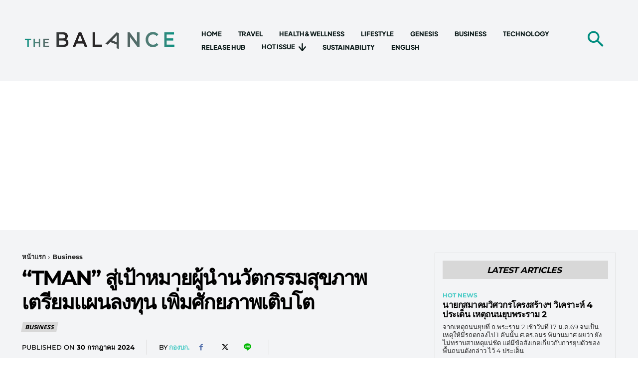

--- FILE ---
content_type: text/html; charset=UTF-8
request_url: https://www.balancemag.net/73815
body_size: 44220
content:
<!doctype html > 
<html lang="th"> 
<head>
<meta charset="UTF-8" />
<link rel="preload" href="https://www.balancemag.net/wp-content/cache/fvm/min/1761374069-css910f92854d6601addcdabbced5d4dac01313ff36f361df9e7b3c126639d2f.css" as="style" media="all" /> 
<link rel="preload" href="https://www.balancemag.net/wp-content/cache/fvm/min/1761374069-css0e9ffac25a87b47b1aaeea428259ca1c71bc392a11e747da0e2e5cc4e20a5.css" as="style" media="all" /> 
<link rel="preload" href="https://www.balancemag.net/wp-content/cache/fvm/min/1761374069-csse203378ddaf95d551a4e74de1a8532af48b011a0be86e223fac9caefdcaa6.css" as="style" media="all" /> 
<link rel="preload" href="https://www.balancemag.net/wp-content/cache/fvm/min/1761374069-css8dfb518cf9df861c1ea11bdfe256b293767c9f3659e644999abf618b765b1.css" as="style" media="all" /> 
<link rel="preload" href="https://www.balancemag.net/wp-content/cache/fvm/min/1761374069-css1b1267a889485e9cd90529735a89dae55a510276b2183bd8f8ab0282fd46f.css" as="style" media="all" /> 
<link rel="preload" href="https://www.balancemag.net/wp-content/cache/fvm/min/1761374069-cssb92705de81bf63aaa860dcc7d2f8637b0a042ac171571441dd8e821714a0d.css" as="style" media="all" /> 
<link rel="preload" href="https://www.balancemag.net/wp-content/cache/fvm/min/1761374069-cssb594737193e63b55efb0ede7ed946bf50979eef489c04d91bf7114da96204.css" as="style" media="all" /> 
<link rel="preload" href="https://www.balancemag.net/wp-content/cache/fvm/min/1761374069-jsdc7ed03a1d872740027e26c01967cf7099395861205e42c2c3c47142cba028.js" as="script" /> 
<link rel="preload" href="https://www.balancemag.net/wp-content/cache/fvm/min/1761374069-js131f90df74e228cf02d4005bb083e7da05660922bd51493b2a6c5530964764.js" as="script" />
<script data-cfasync="false">if(navigator.userAgent.match(/MSIE|Internet Explorer/i)||navigator.userAgent.match(/Trident\/7\..*?rv:11/i)){var href=document.location.href;if(!href.match(/[?&]iebrowser/)){if(href.indexOf("?")==-1){if(href.indexOf("#")==-1){document.location.href=href+"?iebrowser=1"}else{document.location.href=href.replace("#","?iebrowser=1#")}}else{if(href.indexOf("#")==-1){document.location.href=href+"&iebrowser=1"}else{document.location.href=href.replace("#","&iebrowser=1#")}}}}</script>
<script data-cfasync="false">class FVMLoader{constructor(e){this.triggerEvents=e,this.eventOptions={passive:!0},this.userEventListener=this.triggerListener.bind(this),this.delayedScripts={normal:[],async:[],defer:[]},this.allJQueries=[]}_addUserInteractionListener(e){this.triggerEvents.forEach(t=>window.addEventListener(t,e.userEventListener,e.eventOptions))}_removeUserInteractionListener(e){this.triggerEvents.forEach(t=>window.removeEventListener(t,e.userEventListener,e.eventOptions))}triggerListener(){this._removeUserInteractionListener(this),"loading"===document.readyState?document.addEventListener("DOMContentLoaded",this._loadEverythingNow.bind(this)):this._loadEverythingNow()}async _loadEverythingNow(){this._runAllDelayedCSS(),this._delayEventListeners(),this._delayJQueryReady(this),this._handleDocumentWrite(),this._registerAllDelayedScripts(),await this._loadScriptsFromList(this.delayedScripts.normal),await this._loadScriptsFromList(this.delayedScripts.defer),await this._loadScriptsFromList(this.delayedScripts.async),await this._triggerDOMContentLoaded(),await this._triggerWindowLoad(),window.dispatchEvent(new Event("wpr-allScriptsLoaded"))}_registerAllDelayedScripts(){document.querySelectorAll("script[type=fvmdelay]").forEach(e=>{e.hasAttribute("src")?e.hasAttribute("async")&&!1!==e.async?this.delayedScripts.async.push(e):e.hasAttribute("defer")&&!1!==e.defer||"module"===e.getAttribute("data-type")?this.delayedScripts.defer.push(e):this.delayedScripts.normal.push(e):this.delayedScripts.normal.push(e)})}_runAllDelayedCSS(){document.querySelectorAll("link[rel=fvmdelay]").forEach(e=>{e.setAttribute("rel","stylesheet")})}async _transformScript(e){return await this._requestAnimFrame(),new Promise(t=>{const n=document.createElement("script");let r;[...e.attributes].forEach(e=>{let t=e.nodeName;"type"!==t&&("data-type"===t&&(t="type",r=e.nodeValue),n.setAttribute(t,e.nodeValue))}),e.hasAttribute("src")?(n.addEventListener("load",t),n.addEventListener("error",t)):(n.text=e.text,t()),e.parentNode.replaceChild(n,e)})}async _loadScriptsFromList(e){const t=e.shift();return t?(await this._transformScript(t),this._loadScriptsFromList(e)):Promise.resolve()}_delayEventListeners(){let e={};function t(t,n){!function(t){function n(n){return e[t].eventsToRewrite.indexOf(n)>=0?"wpr-"+n:n}e[t]||(e[t]={originalFunctions:{add:t.addEventListener,remove:t.removeEventListener},eventsToRewrite:[]},t.addEventListener=function(){arguments[0]=n(arguments[0]),e[t].originalFunctions.add.apply(t,arguments)},t.removeEventListener=function(){arguments[0]=n(arguments[0]),e[t].originalFunctions.remove.apply(t,arguments)})}(t),e[t].eventsToRewrite.push(n)}function n(e,t){let n=e[t];Object.defineProperty(e,t,{get:()=>n||function(){},set(r){e["wpr"+t]=n=r}})}t(document,"DOMContentLoaded"),t(window,"DOMContentLoaded"),t(window,"load"),t(window,"pageshow"),t(document,"readystatechange"),n(document,"onreadystatechange"),n(window,"onload"),n(window,"onpageshow")}_delayJQueryReady(e){let t=window.jQuery;Object.defineProperty(window,"jQuery",{get:()=>t,set(n){if(n&&n.fn&&!e.allJQueries.includes(n)){n.fn.ready=n.fn.init.prototype.ready=function(t){e.domReadyFired?t.bind(document)(n):document.addEventListener("DOMContentLoaded2",()=>t.bind(document)(n))};const t=n.fn.on;n.fn.on=n.fn.init.prototype.on=function(){if(this[0]===window){function e(e){return e.split(" ").map(e=>"load"===e||0===e.indexOf("load.")?"wpr-jquery-load":e).join(" ")}"string"==typeof arguments[0]||arguments[0]instanceof String?arguments[0]=e(arguments[0]):"object"==typeof arguments[0]&&Object.keys(arguments[0]).forEach(t=>{delete Object.assign(arguments[0],{[e(t)]:arguments[0][t]})[t]})}return t.apply(this,arguments),this},e.allJQueries.push(n)}t=n}})}async _triggerDOMContentLoaded(){this.domReadyFired=!0,await this._requestAnimFrame(),document.dispatchEvent(new Event("DOMContentLoaded2")),await this._requestAnimFrame(),window.dispatchEvent(new Event("DOMContentLoaded2")),await this._requestAnimFrame(),document.dispatchEvent(new Event("wpr-readystatechange")),await this._requestAnimFrame(),document.wpronreadystatechange&&document.wpronreadystatechange()}async _triggerWindowLoad(){await this._requestAnimFrame(),window.dispatchEvent(new Event("wpr-load")),await this._requestAnimFrame(),window.wpronload&&window.wpronload(),await this._requestAnimFrame(),this.allJQueries.forEach(e=>e(window).trigger("wpr-jquery-load")),window.dispatchEvent(new Event("wpr-pageshow")),await this._requestAnimFrame(),window.wpronpageshow&&window.wpronpageshow()}_handleDocumentWrite(){const e=new Map;document.write=document.writeln=function(t){const n=document.currentScript,r=document.createRange(),i=n.parentElement;let a=e.get(n);void 0===a&&(a=n.nextSibling,e.set(n,a));const s=document.createDocumentFragment();r.setStart(s,0),s.appendChild(r.createContextualFragment(t)),i.insertBefore(s,a)}}async _requestAnimFrame(){return new Promise(e=>requestAnimationFrame(e))}static run(){const e=new FVMLoader(["keydown","mousemove","touchmove","touchstart","touchend","wheel"]);e._addUserInteractionListener(e)}}FVMLoader.run();</script>
<title>“TMAN” สู่เป้าหมายผู้นำนวัตกรรมสุขภาพ เตรียมแผนลงทุน เพิ่มศักยภาพเติบโต - balancemag.net</title>
<meta name="viewport" content="width=device-width, initial-scale=1.0">
<meta name='robots' content='index, follow, max-image-preview:large, max-snippet:-1, max-video-preview:-1' />
<link rel="canonical" href="https://www.balancemag.net/73815" />
<meta property="og:locale" content="th_TH" />
<meta property="og:type" content="article" />
<meta property="og:title" content="“TMAN” สู่เป้าหมายผู้นำนวัตกรรมสุขภาพ เตรียมแผนลงทุน เพิ่มศักยภาพเติบโต - balancemag.net" />
<meta property="og:description" content="‘บมจ.ที.แมน ฟาร์มาซูติคอล’ หรือ TMAN หนึ่งในผู้นำธุรกิจ [&hellip;]" />
<meta property="og:url" content="https://www.balancemag.net/73815" />
<meta property="og:site_name" content="balancemag.net" />
<meta property="article:publisher" content="https://www.facebook.com/balancemag" />
<meta property="article:published_time" content="2024-07-30T05:47:03+00:00" />
<meta property="og:image" content="https://www.balancemag.net/wp-content/uploads/2024/07/thebalance-tman-4---tman-0.jpg" />
<meta property="og:image:width" content="720" />
<meta property="og:image:height" content="457" />
<meta property="og:image:type" content="image/jpeg" />
<meta name="author" content="กองบก." />
<meta name="twitter:card" content="summary_large_image" />
<meta name="twitter:label1" content="Written by" />
<meta name="twitter:data1" content="กองบก." />
<meta name="twitter:label2" content="Est. reading time" />
<meta name="twitter:data2" content="3 นาที" />
<script type="application/ld+json" class="yoast-schema-graph">{"@context":"https://schema.org","@graph":[{"@type":"Article","@id":"https://www.balancemag.net/73815#article","isPartOf":{"@id":"https://www.balancemag.net/73815"},"author":{"name":"กองบก.","@id":"https://www.balancemag.net/#/schema/person/b62f1e74024200d80ee40d09f3a3739e"},"headline":"“TMAN” สู่เป้าหมายผู้นำนวัตกรรมสุขภาพ เตรียมแผนลงทุน เพิ่มศักยภาพเติบโต ","datePublished":"2024-07-30T05:47:03+00:00","mainEntityOfPage":{"@id":"https://www.balancemag.net/73815"},"wordCount":46,"commentCount":0,"publisher":{"@id":"https://www.balancemag.net/#organization"},"image":{"@id":"https://www.balancemag.net/73815#primaryimage"},"thumbnailUrl":"https://www.balancemag.net/wp-content/uploads/2024/07/thebalance-tman-4---tman-0.jpg","keywords":["Myda Series","TMAN","Vita-C Series","นายประพล ฐานะโชติพันธ์","บมจ.ที.แมน ฟาร์มาซูติคอล"],"articleSection":["Business"],"inLanguage":"th","potentialAction":[{"@type":"CommentAction","name":"Comment","target":["https://www.balancemag.net/73815#respond"]}]},{"@type":"WebPage","@id":"https://www.balancemag.net/73815","url":"https://www.balancemag.net/73815","name":"“TMAN” สู่เป้าหมายผู้นำนวัตกรรมสุขภาพ เตรียมแผนลงทุน เพิ่มศักยภาพเติบโต  - balancemag.net","isPartOf":{"@id":"https://www.balancemag.net/#website"},"primaryImageOfPage":{"@id":"https://www.balancemag.net/73815#primaryimage"},"image":{"@id":"https://www.balancemag.net/73815#primaryimage"},"thumbnailUrl":"https://www.balancemag.net/wp-content/uploads/2024/07/thebalance-tman-4---tman-0.jpg","datePublished":"2024-07-30T05:47:03+00:00","breadcrumb":{"@id":"https://www.balancemag.net/73815#breadcrumb"},"inLanguage":"th","potentialAction":[{"@type":"ReadAction","target":["https://www.balancemag.net/73815"]}]},{"@type":"ImageObject","inLanguage":"th","@id":"https://www.balancemag.net/73815#primaryimage","url":"https://www.balancemag.net/wp-content/uploads/2024/07/thebalance-tman-4---tman-0.jpg","contentUrl":"https://www.balancemag.net/wp-content/uploads/2024/07/thebalance-tman-4---tman-0.jpg","width":720,"height":457},{"@type":"BreadcrumbList","@id":"https://www.balancemag.net/73815#breadcrumb","itemListElement":[{"@type":"ListItem","position":1,"name":"Home","item":"https://www.balancemag.net/"},{"@type":"ListItem","position":2,"name":"“TMAN” สู่เป้าหมายผู้นำนวัตกรรมสุขภาพ เตรียมแผนลงทุน เพิ่มศักยภาพเติบโต "}]},{"@type":"WebSite","@id":"https://www.balancemag.net/#website","url":"https://www.balancemag.net/","name":"balancemag.net","description":"BKK Lifestyle Online Magazine","publisher":{"@id":"https://www.balancemag.net/#organization"},"potentialAction":[{"@type":"SearchAction","target":{"@type":"EntryPoint","urlTemplate":"https://www.balancemag.net/?s={search_term_string}"},"query-input":{"@type":"PropertyValueSpecification","valueRequired":true,"valueName":"search_term_string"}}],"inLanguage":"th"},{"@type":"Organization","@id":"https://www.balancemag.net/#organization","name":"balancemag.net","url":"https://www.balancemag.net/","logo":{"@type":"ImageObject","inLanguage":"th","@id":"https://www.balancemag.net/#/schema/logo/image/","url":"https://www.balancemag.net/wp-content/uploads/2019/07/logo-balancemag1.png","contentUrl":"https://www.balancemag.net/wp-content/uploads/2019/07/logo-balancemag1.png","width":544,"height":180,"caption":"balancemag.net"},"image":{"@id":"https://www.balancemag.net/#/schema/logo/image/"},"sameAs":["https://www.facebook.com/balancemag"]},{"@type":"Person","@id":"https://www.balancemag.net/#/schema/person/b62f1e74024200d80ee40d09f3a3739e","name":"กองบก.","image":{"@type":"ImageObject","inLanguage":"th","@id":"https://www.balancemag.net/#/schema/person/image/","url":"https://secure.gravatar.com/avatar/10fda84157f12700b0f51c69ba33c93fa94707312344df26abafe617f6e96076?s=96&d=mm&r=g","contentUrl":"https://secure.gravatar.com/avatar/10fda84157f12700b0f51c69ba33c93fa94707312344df26abafe617f6e96076?s=96&d=mm&r=g","caption":"กองบก."},"url":"https://www.balancemag.net/author/admin"}]}</script>
<link rel="alternate" type="application/rss+xml" title="balancemag.net &raquo; ฟีด" href="https://www.balancemag.net/feed" />
<link rel="alternate" type="application/rss+xml" title="balancemag.net &raquo; ฟีดความเห็น" href="https://www.balancemag.net/comments/feed" />
<link rel="alternate" type="application/rss+xml" title="balancemag.net &raquo; “TMAN” สู่เป้าหมายผู้นำนวัตกรรมสุขภาพ เตรียมแผนลงทุน เพิ่มศักยภาพเติบโต ฟีดความเห็น" href="https://www.balancemag.net/73815/feed" /> 
<style media="all">img:is([sizes="auto" i],[sizes^="auto," i]){contain-intrinsic-size:3000px 1500px}</style> 
<link rel='stylesheet' id='wp-block-library-css' href='https://www.balancemag.net/wp-content/cache/fvm/min/1761374069-css910f92854d6601addcdabbced5d4dac01313ff36f361df9e7b3c126639d2f.css' type='text/css' media='all' /> 
<style id='classic-theme-styles-inline-css' type='text/css' media="all">/*! This file is auto-generated */ .wp-block-button__link{color:#fff;background-color:#32373c;border-radius:9999px;box-shadow:none;text-decoration:none;padding:calc(.667em + 2px) calc(1.333em + 2px);font-size:1.125em}.wp-block-file__button{background:#32373c;color:#fff;text-decoration:none}</style> 
<style id='global-styles-inline-css' type='text/css' media="all">:root{--wp--preset--aspect-ratio--square:1;--wp--preset--aspect-ratio--4-3:4/3;--wp--preset--aspect-ratio--3-4:3/4;--wp--preset--aspect-ratio--3-2:3/2;--wp--preset--aspect-ratio--2-3:2/3;--wp--preset--aspect-ratio--16-9:16/9;--wp--preset--aspect-ratio--9-16:9/16;--wp--preset--color--black:#000000;--wp--preset--color--cyan-bluish-gray:#abb8c3;--wp--preset--color--white:#ffffff;--wp--preset--color--pale-pink:#f78da7;--wp--preset--color--vivid-red:#cf2e2e;--wp--preset--color--luminous-vivid-orange:#ff6900;--wp--preset--color--luminous-vivid-amber:#fcb900;--wp--preset--color--light-green-cyan:#7bdcb5;--wp--preset--color--vivid-green-cyan:#00d084;--wp--preset--color--pale-cyan-blue:#8ed1fc;--wp--preset--color--vivid-cyan-blue:#0693e3;--wp--preset--color--vivid-purple:#9b51e0;--wp--preset--gradient--vivid-cyan-blue-to-vivid-purple:linear-gradient(135deg,rgba(6,147,227,1) 0%,rgb(155,81,224) 100%);--wp--preset--gradient--light-green-cyan-to-vivid-green-cyan:linear-gradient(135deg,rgb(122,220,180) 0%,rgb(0,208,130) 100%);--wp--preset--gradient--luminous-vivid-amber-to-luminous-vivid-orange:linear-gradient(135deg,rgba(252,185,0,1) 0%,rgba(255,105,0,1) 100%);--wp--preset--gradient--luminous-vivid-orange-to-vivid-red:linear-gradient(135deg,rgba(255,105,0,1) 0%,rgb(207,46,46) 100%);--wp--preset--gradient--very-light-gray-to-cyan-bluish-gray:linear-gradient(135deg,rgb(238,238,238) 0%,rgb(169,184,195) 100%);--wp--preset--gradient--cool-to-warm-spectrum:linear-gradient(135deg,rgb(74,234,220) 0%,rgb(151,120,209) 20%,rgb(207,42,186) 40%,rgb(238,44,130) 60%,rgb(251,105,98) 80%,rgb(254,248,76) 100%);--wp--preset--gradient--blush-light-purple:linear-gradient(135deg,rgb(255,206,236) 0%,rgb(152,150,240) 100%);--wp--preset--gradient--blush-bordeaux:linear-gradient(135deg,rgb(254,205,165) 0%,rgb(254,45,45) 50%,rgb(107,0,62) 100%);--wp--preset--gradient--luminous-dusk:linear-gradient(135deg,rgb(255,203,112) 0%,rgb(199,81,192) 50%,rgb(65,88,208) 100%);--wp--preset--gradient--pale-ocean:linear-gradient(135deg,rgb(255,245,203) 0%,rgb(182,227,212) 50%,rgb(51,167,181) 100%);--wp--preset--gradient--electric-grass:linear-gradient(135deg,rgb(202,248,128) 0%,rgb(113,206,126) 100%);--wp--preset--gradient--midnight:linear-gradient(135deg,rgb(2,3,129) 0%,rgb(40,116,252) 100%);--wp--preset--font-size--small:11px;--wp--preset--font-size--medium:20px;--wp--preset--font-size--large:32px;--wp--preset--font-size--x-large:42px;--wp--preset--font-size--regular:15px;--wp--preset--font-size--larger:50px;--wp--preset--spacing--20:0.44rem;--wp--preset--spacing--30:0.67rem;--wp--preset--spacing--40:1rem;--wp--preset--spacing--50:1.5rem;--wp--preset--spacing--60:2.25rem;--wp--preset--spacing--70:3.38rem;--wp--preset--spacing--80:5.06rem;--wp--preset--shadow--natural:6px 6px 9px rgba(0, 0, 0, 0.2);--wp--preset--shadow--deep:12px 12px 50px rgba(0, 0, 0, 0.4);--wp--preset--shadow--sharp:6px 6px 0px rgba(0, 0, 0, 0.2);--wp--preset--shadow--outlined:6px 6px 0px -3px rgba(255, 255, 255, 1), 6px 6px rgba(0, 0, 0, 1);--wp--preset--shadow--crisp:6px 6px 0px rgba(0, 0, 0, 1)}:where(.is-layout-flex){gap:.5em}:where(.is-layout-grid){gap:.5em}body .is-layout-flex{display:flex}.is-layout-flex{flex-wrap:wrap;align-items:center}.is-layout-flex>:is(*,div){margin:0}body .is-layout-grid{display:grid}.is-layout-grid>:is(*,div){margin:0}:where(.wp-block-columns.is-layout-flex){gap:2em}:where(.wp-block-columns.is-layout-grid){gap:2em}:where(.wp-block-post-template.is-layout-flex){gap:1.25em}:where(.wp-block-post-template.is-layout-grid){gap:1.25em}.has-black-color{color:var(--wp--preset--color--black)!important}.has-cyan-bluish-gray-color{color:var(--wp--preset--color--cyan-bluish-gray)!important}.has-white-color{color:var(--wp--preset--color--white)!important}.has-pale-pink-color{color:var(--wp--preset--color--pale-pink)!important}.has-vivid-red-color{color:var(--wp--preset--color--vivid-red)!important}.has-luminous-vivid-orange-color{color:var(--wp--preset--color--luminous-vivid-orange)!important}.has-luminous-vivid-amber-color{color:var(--wp--preset--color--luminous-vivid-amber)!important}.has-light-green-cyan-color{color:var(--wp--preset--color--light-green-cyan)!important}.has-vivid-green-cyan-color{color:var(--wp--preset--color--vivid-green-cyan)!important}.has-pale-cyan-blue-color{color:var(--wp--preset--color--pale-cyan-blue)!important}.has-vivid-cyan-blue-color{color:var(--wp--preset--color--vivid-cyan-blue)!important}.has-vivid-purple-color{color:var(--wp--preset--color--vivid-purple)!important}.has-black-background-color{background-color:var(--wp--preset--color--black)!important}.has-cyan-bluish-gray-background-color{background-color:var(--wp--preset--color--cyan-bluish-gray)!important}.has-white-background-color{background-color:var(--wp--preset--color--white)!important}.has-pale-pink-background-color{background-color:var(--wp--preset--color--pale-pink)!important}.has-vivid-red-background-color{background-color:var(--wp--preset--color--vivid-red)!important}.has-luminous-vivid-orange-background-color{background-color:var(--wp--preset--color--luminous-vivid-orange)!important}.has-luminous-vivid-amber-background-color{background-color:var(--wp--preset--color--luminous-vivid-amber)!important}.has-light-green-cyan-background-color{background-color:var(--wp--preset--color--light-green-cyan)!important}.has-vivid-green-cyan-background-color{background-color:var(--wp--preset--color--vivid-green-cyan)!important}.has-pale-cyan-blue-background-color{background-color:var(--wp--preset--color--pale-cyan-blue)!important}.has-vivid-cyan-blue-background-color{background-color:var(--wp--preset--color--vivid-cyan-blue)!important}.has-vivid-purple-background-color{background-color:var(--wp--preset--color--vivid-purple)!important}.has-black-border-color{border-color:var(--wp--preset--color--black)!important}.has-cyan-bluish-gray-border-color{border-color:var(--wp--preset--color--cyan-bluish-gray)!important}.has-white-border-color{border-color:var(--wp--preset--color--white)!important}.has-pale-pink-border-color{border-color:var(--wp--preset--color--pale-pink)!important}.has-vivid-red-border-color{border-color:var(--wp--preset--color--vivid-red)!important}.has-luminous-vivid-orange-border-color{border-color:var(--wp--preset--color--luminous-vivid-orange)!important}.has-luminous-vivid-amber-border-color{border-color:var(--wp--preset--color--luminous-vivid-amber)!important}.has-light-green-cyan-border-color{border-color:var(--wp--preset--color--light-green-cyan)!important}.has-vivid-green-cyan-border-color{border-color:var(--wp--preset--color--vivid-green-cyan)!important}.has-pale-cyan-blue-border-color{border-color:var(--wp--preset--color--pale-cyan-blue)!important}.has-vivid-cyan-blue-border-color{border-color:var(--wp--preset--color--vivid-cyan-blue)!important}.has-vivid-purple-border-color{border-color:var(--wp--preset--color--vivid-purple)!important}.has-vivid-cyan-blue-to-vivid-purple-gradient-background{background:var(--wp--preset--gradient--vivid-cyan-blue-to-vivid-purple)!important}.has-light-green-cyan-to-vivid-green-cyan-gradient-background{background:var(--wp--preset--gradient--light-green-cyan-to-vivid-green-cyan)!important}.has-luminous-vivid-amber-to-luminous-vivid-orange-gradient-background{background:var(--wp--preset--gradient--luminous-vivid-amber-to-luminous-vivid-orange)!important}.has-luminous-vivid-orange-to-vivid-red-gradient-background{background:var(--wp--preset--gradient--luminous-vivid-orange-to-vivid-red)!important}.has-very-light-gray-to-cyan-bluish-gray-gradient-background{background:var(--wp--preset--gradient--very-light-gray-to-cyan-bluish-gray)!important}.has-cool-to-warm-spectrum-gradient-background{background:var(--wp--preset--gradient--cool-to-warm-spectrum)!important}.has-blush-light-purple-gradient-background{background:var(--wp--preset--gradient--blush-light-purple)!important}.has-blush-bordeaux-gradient-background{background:var(--wp--preset--gradient--blush-bordeaux)!important}.has-luminous-dusk-gradient-background{background:var(--wp--preset--gradient--luminous-dusk)!important}.has-pale-ocean-gradient-background{background:var(--wp--preset--gradient--pale-ocean)!important}.has-electric-grass-gradient-background{background:var(--wp--preset--gradient--electric-grass)!important}.has-midnight-gradient-background{background:var(--wp--preset--gradient--midnight)!important}.has-small-font-size{font-size:var(--wp--preset--font-size--small)!important}.has-medium-font-size{font-size:var(--wp--preset--font-size--medium)!important}.has-large-font-size{font-size:var(--wp--preset--font-size--large)!important}.has-x-large-font-size{font-size:var(--wp--preset--font-size--x-large)!important}:where(.wp-block-post-template.is-layout-flex){gap:1.25em}:where(.wp-block-post-template.is-layout-grid){gap:1.25em}:where(.wp-block-columns.is-layout-flex){gap:2em}:where(.wp-block-columns.is-layout-grid){gap:2em}:root :where(.wp-block-pullquote){font-size:1.5em;line-height:1.6}</style> 
<link rel='stylesheet' id='td-plugin-multi-purpose-css' href='https://www.balancemag.net/wp-content/cache/fvm/min/1761374069-css0e9ffac25a87b47b1aaeea428259ca1c71bc392a11e747da0e2e5cc4e20a5.css' type='text/css' media='all' /> 
<link rel='stylesheet' id='google-fonts-style-css' href='https://www.balancemag.net/wp-content/cache/fvm/min/1761374069-csse203378ddaf95d551a4e74de1a8532af48b011a0be86e223fac9caefdcaa6.css' type='text/css' media='all' /> 
<link rel='stylesheet' id='td-theme-css' href='https://www.balancemag.net/wp-content/cache/fvm/min/1761374069-css8dfb518cf9df861c1ea11bdfe256b293767c9f3659e644999abf618b765b1.css' type='text/css' media='all' /> 
<style id='td-theme-inline-css' type='text/css' media="all">@media (max-width:767px){.td-header-desktop-wrap{display:none}}@media (min-width:767px){.td-header-mobile-wrap{display:none}}</style> 
<link rel='stylesheet' id='td-legacy-framework-front-style-css' href='https://www.balancemag.net/wp-content/cache/fvm/min/1761374069-css1b1267a889485e9cd90529735a89dae55a510276b2183bd8f8ab0282fd46f.css' type='text/css' media='all' /> 
<link rel='stylesheet' id='td-standard-pack-framework-front-style-css' href='https://www.balancemag.net/wp-content/cache/fvm/min/1761374069-cssb92705de81bf63aaa860dcc7d2f8637b0a042ac171571441dd8e821714a0d.css' type='text/css' media='all' /> 
<link rel='stylesheet' id='tdb_style_cloud_templates_front-css' href='https://www.balancemag.net/wp-content/cache/fvm/min/1761374069-cssb594737193e63b55efb0ede7ed946bf50979eef489c04d91bf7114da96204.css' type='text/css' media='all' /> 
<script src="https://www.balancemag.net/wp-content/cache/fvm/min/1761374069-jsdc7ed03a1d872740027e26c01967cf7099395861205e42c2c3c47142cba028.js" id="jquery-core-js"></script>
<script src="https://www.balancemag.net/wp-content/cache/fvm/min/1761374069-js131f90df74e228cf02d4005bb083e7da05660922bd51493b2a6c5530964764.js" id="jquery-migrate-js"></script>
<style type="text/css" id="pf-main-css" media="all">@media screen{.printfriendly{z-index:1000;display:flex;margin:0 0 0 0}.printfriendly a,.printfriendly a:link,.printfriendly a:visited,.printfriendly a:hover,.printfriendly a:active{font-weight:600;cursor:pointer;text-decoration:none;border:none;-webkit-box-shadow:none;-moz-box-shadow:none;box-shadow:none;outline:none;font-size:20px!important;color:#159476!important}.printfriendly.pf-alignleft{justify-content:start}.printfriendly.pf-alignright{justify-content:end}.printfriendly.pf-aligncenter{justify-content:center}}.pf-button-img{border:none;-webkit-box-shadow:none;-moz-box-shadow:none;box-shadow:none;padding:0;margin:0;display:inline;vertical-align:middle}img.pf-button-img+.pf-button-text{margin-left:6px}@media print{.printfriendly{display:none}}</style> 
<style type="text/css" id="pf-excerpt-styles" media="all">.pf-button.pf-button-excerpt{display:none}</style> 
<script>
window.tdb_global_vars = {"wpRestUrl":"https:\/\/www.balancemag.net\/wp-json\/","permalinkStructure":"\/%post_id%"};
window.tdb_p_autoload_vars = {"isAjax":false,"isAdminBarShowing":false,"autoloadStatus":"off","origPostEditUrl":null};
</script>
<style id="tdb-global-colors" media="all">:root{--ev-black:#0c1b1a;--ev-white:#FFFFFF;--ev-primary:#38EBE7;--ev-accent:#47cac5;--ev-primary-light:#B0F7F3;--ev-alternate:#8fdbd9;--ev-bg-grey:#f3f4f6;--ev-bg-grey-alt:#eaecee;--ev-bg-grey-neutral:#dbdcdf;--ev-blue-1:#7AB3ED;--ev-blue-2:#b5d6f7;--ev-rose-1:#f7c4c1;--ev-rose-2:#e5847f;--ev-dark-1:#3B6F6C;--ev-dark-2:#183533;--today-news-dark-bg:#000000;--today-news-accent:#CE0000;--today-news-white:#FFFFFF;--today-news-white-transparent:rgba(255,255,255,0.75);--today-news-white-transparent2:rgba(255,255,255,0.1);--today-news-dark-gray:#222222;--today-news-light-gray:#d8d8d8;--lc-contrast-co1:#ffd988;--lc-contrast-co2:#f5ad5f;--lc-white:#FFFFFF;--lc-lgrey:#EDEEEE;--lc-lgrey-c1:#cedfea;--lc-mgrey:#C1C6CA;--lc-primary:#48b0f2;--lc-lprimary:#94d5ff;--lc-dprimary:#007ac8;--lc-black:#18242c;--lc-greyish:#EEF0F4;--lc-dark-blue:#0F4A71;--lc-dark-grey:#969FA4;--lc-darker-blue:#0D3A55;--office-nexus-accent:#343090;--office-nexus-accent-lighter:#5f59f7;--office-nexus-text-primary:#111827;--office-nexus-text-secondary:#5C6B8D;--office-nexus-bg-white:#FFFFFF;--ofice-nexus-bg-site:#f6f8ff;--office-nexus-shadow:rgba(52,48,144,0.08);--office-nexus-border:#CFCFEA;--office-nexus-bg-section-light:#f0f2fb;--office-nexus-bg-section-dark:#111827;--office-nexus-text-white:#FFFFFF;--office-nexus-text-tertiary:#CFCFEA}</style> 
<style id="tdb-global-fonts" media="all">:root{--ev-accent-font:Fahkwang;--ev-primary-font:Plus Jakarta Sans;--today_news_default:Montserrat;--sans-serif:Barlow;--serif:Faustina;--office-nexus-global:Outfit}</style> 
<script id="td-generated-header-js">
var tdBlocksArray = []; //here we store all the items for the current page
// td_block class - each ajax block uses a object of this class for requests
function tdBlock() {
this.id = '';
this.block_type = 1; //block type id (1-234 etc)
this.atts = '';
this.td_column_number = '';
this.td_current_page = 1; //
this.post_count = 0; //from wp
this.found_posts = 0; //from wp
this.max_num_pages = 0; //from wp
this.td_filter_value = ''; //current live filter value
this.is_ajax_running = false;
this.td_user_action = ''; // load more or infinite loader (used by the animation)
this.header_color = '';
this.ajax_pagination_infinite_stop = ''; //show load more at page x
}
// td_js_generator - mini detector
( function () {
var htmlTag = document.getElementsByTagName("html")[0];
if ( navigator.userAgent.indexOf("MSIE 10.0") > -1 ) {
htmlTag.className += ' ie10';
}
if ( !!navigator.userAgent.match(/Trident.*rv\:11\./) ) {
htmlTag.className += ' ie11';
}
if ( navigator.userAgent.indexOf("Edge") > -1 ) {
htmlTag.className += ' ieEdge';
}
if ( /(iPad|iPhone|iPod)/g.test(navigator.userAgent) ) {
htmlTag.className += ' td-md-is-ios';
}
var user_agent = navigator.userAgent.toLowerCase();
if ( user_agent.indexOf("android") > -1 ) {
htmlTag.className += ' td-md-is-android';
}
if ( -1 !== navigator.userAgent.indexOf('Mac OS X')  ) {
htmlTag.className += ' td-md-is-os-x';
}
if ( /chrom(e|ium)/.test(navigator.userAgent.toLowerCase()) ) {
htmlTag.className += ' td-md-is-chrome';
}
if ( -1 !== navigator.userAgent.indexOf('Firefox') ) {
htmlTag.className += ' td-md-is-firefox';
}
if ( -1 !== navigator.userAgent.indexOf('Safari') && -1 === navigator.userAgent.indexOf('Chrome') ) {
htmlTag.className += ' td-md-is-safari';
}
if( -1 !== navigator.userAgent.indexOf('IEMobile') ){
htmlTag.className += ' td-md-is-iemobile';
}
})();
var tdLocalCache = {};
( function () {
"use strict";
tdLocalCache = {
data: {},
remove: function (resource_id) {
delete tdLocalCache.data[resource_id];
},
exist: function (resource_id) {
return tdLocalCache.data.hasOwnProperty(resource_id) && tdLocalCache.data[resource_id] !== null;
},
get: function (resource_id) {
return tdLocalCache.data[resource_id];
},
set: function (resource_id, cachedData) {
tdLocalCache.remove(resource_id);
tdLocalCache.data[resource_id] = cachedData;
}
};
})();
var td_viewport_interval_list=[{"limitBottom":767,"sidebarWidth":228},{"limitBottom":1018,"sidebarWidth":300},{"limitBottom":1140,"sidebarWidth":324}];
var td_animation_stack_effect="type1";
var tds_animation_stack=true;
var td_animation_stack_specific_selectors=".entry-thumb, img[class*=\"wp-image-\"], a.td-sml-link-to-image > img, .td-lazy-img";
var td_animation_stack_general_selectors=".td-animation-stack .entry-thumb, .post .entry-thumb, .post img[class*=\"wp-image-\"], .post a.td-sml-link-to-image > img, .td-animation-stack .td-lazy-img";
var tdc_is_installed="yes";
var tdc_domain_active=false;
var td_ajax_url="https:\/\/www.balancemag.net\/wp-admin\/admin-ajax.php?td_theme_name=Newspaper&v=12.7.3";
var td_get_template_directory_uri="https:\/\/www.balancemag.net\/wp-content\/plugins\/td-composer\/legacy\/common";
var tds_snap_menu="";
var tds_logo_on_sticky="";
var tds_header_style="3";
var td_please_wait="\u0e01\u0e23\u0e38\u0e13\u0e32\u0e23\u0e2d\u0e2a\u0e31\u0e01\u0e04\u0e23\u0e39\u0e48\u2026";
var td_email_user_pass_incorrect="\u0e1c\u0e39\u0e49\u0e43\u0e0a\u0e49\u0e2b\u0e23\u0e37\u0e2d\u0e23\u0e2b\u0e31\u0e2a\u0e1c\u0e48\u0e32\u0e19\u0e44\u0e21\u0e48\u0e16\u0e39\u0e01\u0e15\u0e49\u0e2d\u0e07!";
var td_email_user_incorrect="\u0e2d\u0e35\u0e40\u0e21\u0e25\u0e4c\u0e2b\u0e23\u0e37\u0e2d\u0e0a\u0e37\u0e48\u0e2d\u0e1c\u0e39\u0e49\u0e43\u0e0a\u0e49\u0e44\u0e21\u0e48\u0e16\u0e39\u0e01\u0e15\u0e49\u0e2d\u0e07!";
var td_email_incorrect="\u0e2d\u0e35\u0e40\u0e21\u0e25\u0e4c\u0e44\u0e21\u0e48\u0e16\u0e39\u0e01\u0e15\u0e49\u0e2d\u0e07!";
var td_user_incorrect="Username incorrect!";
var td_email_user_empty="Email or username empty!";
var td_pass_empty="Pass empty!";
var td_pass_pattern_incorrect="Invalid Pass Pattern!";
var td_retype_pass_incorrect="Retyped Pass incorrect!";
var tds_more_articles_on_post_enable="";
var tds_more_articles_on_post_time_to_wait="";
var tds_more_articles_on_post_pages_distance_from_top=0;
var tds_captcha="";
var tds_theme_color_site_wide="#008d7f";
var tds_smart_sidebar="enabled";
var tdThemeName="Newspaper";
var tdThemeNameWl="Newspaper";
var td_magnific_popup_translation_tPrev="\u0e01\u0e48\u0e2d\u0e19\u0e2b\u0e19\u0e49\u0e32\u0e19\u0e35\u0e49 (\u0e1b\u0e38\u0e48\u0e21\u0e25\u0e39\u0e01\u0e28\u0e23\u0e0b\u0e49\u0e32\u0e22)";
var td_magnific_popup_translation_tNext="\u0e16\u0e31\u0e14\u0e44\u0e1b (\u0e1b\u0e38\u0e48\u0e21\u0e25\u0e39\u0e01\u0e28\u0e23\u0e02\u0e27\u0e32)";
var td_magnific_popup_translation_tCounter="%curr%\u0e02\u0e2d\u0e07%total%";
var td_magnific_popup_translation_ajax_tError="\u0e40\u0e19\u0e37\u0e49\u0e2d\u0e2b\u0e32\u0e08\u0e32\u0e01%url%\u0e44\u0e21\u0e48\u0e2a\u0e32\u0e21\u0e32\u0e23\u0e16\u0e42\u0e2b\u0e25\u0e14";
var td_magnific_popup_translation_image_tError="\u0e23\u0e39\u0e1b\u0e20\u0e32\u0e1e#%curr%\u0e44\u0e21\u0e48\u0e2a\u0e32\u0e21\u0e32\u0e23\u0e16\u0e42\u0e2b\u0e25\u0e14";
var tdBlockNonce="307e652564";
var tdMobileMenu="enabled";
var tdMobileSearch="enabled";
var tdsDateFormat=" l  j  F  Y";
var tdDateNamesI18n={"month_names":["\u0e21\u0e01\u0e23\u0e32\u0e04\u0e21","\u0e01\u0e38\u0e21\u0e20\u0e32\u0e1e\u0e31\u0e19\u0e18\u0e4c","\u0e21\u0e35\u0e19\u0e32\u0e04\u0e21","\u0e40\u0e21\u0e29\u0e32\u0e22\u0e19","\u0e1e\u0e24\u0e29\u0e20\u0e32\u0e04\u0e21","\u0e21\u0e34\u0e16\u0e38\u0e19\u0e32\u0e22\u0e19","\u0e01\u0e23\u0e01\u0e0e\u0e32\u0e04\u0e21","\u0e2a\u0e34\u0e07\u0e2b\u0e32\u0e04\u0e21","\u0e01\u0e31\u0e19\u0e22\u0e32\u0e22\u0e19","\u0e15\u0e38\u0e25\u0e32\u0e04\u0e21","\u0e1e\u0e24\u0e28\u0e08\u0e34\u0e01\u0e32\u0e22\u0e19","\u0e18\u0e31\u0e19\u0e27\u0e32\u0e04\u0e21"],"month_names_short":["\u0e21.\u0e04.","\u0e01.\u0e1e.","\u0e21\u0e35.\u0e04.","\u0e40\u0e21.\u0e22.","\u0e1e.\u0e04.","\u0e21\u0e34.\u0e22.","\u0e01.\u0e04.","\u0e2a.\u0e04.","\u0e01.\u0e22.","\u0e15.\u0e04.","\u0e1e.\u0e22.","\u0e18.\u0e04."],"day_names":["\u0e27\u0e31\u0e19\u0e2d\u0e32\u0e17\u0e34\u0e15\u0e22\u0e4c","\u0e27\u0e31\u0e19\u0e08\u0e31\u0e19\u0e17\u0e23\u0e4c","\u0e27\u0e31\u0e19\u0e2d\u0e31\u0e07\u0e04\u0e32\u0e23","\u0e27\u0e31\u0e19\u0e1e\u0e38\u0e18","\u0e27\u0e31\u0e19\u0e1e\u0e24\u0e2b\u0e31\u0e2a\u0e1a\u0e14\u0e35","\u0e27\u0e31\u0e19\u0e28\u0e38\u0e01\u0e23\u0e4c","\u0e27\u0e31\u0e19\u0e40\u0e2a\u0e32\u0e23\u0e4c"],"day_names_short":["\u0e2d\u0e32\u0e17\u0e34\u0e15\u0e22\u0e4c","\u0e08\u0e31\u0e19\u0e17\u0e23\u0e4c","\u0e2d\u0e31\u0e07\u0e04\u0e32\u0e23","\u0e1e\u0e38\u0e18","\u0e1e\u0e24\u0e2b\u0e31\u0e2a","\u0e28\u0e38\u0e01\u0e23\u0e4c","\u0e40\u0e2a\u0e32\u0e23\u0e4c"]};
var tdb_modal_confirm="\u0e1a\u0e31\u0e19\u0e17\u0e36\u0e01";
var tdb_modal_cancel="\u0e22\u0e01\u0e40\u0e25\u0e34\u0e01";
var tdb_modal_confirm_alt="\u0e43\u0e0a\u0e48";
var tdb_modal_cancel_alt="\u0e40\u0e25\u0e02\u0e17\u0e35\u0e48";
var td_deploy_mode="deploy";
var td_ad_background_click_link="";
var td_ad_background_click_target="";
</script>
<style media="all">.td_cl .td-container{width:100%}@media (min-width:768px) and (max-width:1018px){.td_cl{padding:0 14px}}@media (max-width:767px){.td_cl .td-container{padding:0}}@media (min-width:1019px) and (max-width:1140px){.td_cl.stretch_row_content_no_space{padding-left:20px;padding-right:20px}}@media (min-width:1141px){.td_cl.stretch_row_content_no_space{padding-left:24px;padding-right:24px}}:root{--td_excl_label:'พิเศษ';--td_theme_color:#008d7f;--td_slider_text:rgba(0,141,127,0.7);--td_header_color:#f3b112;--td_text_header_color:#008d7f;--td_mobile_gradient_one_mob:#333145;--td_mobile_gradient_two_mob:#008d7f;--td_mobile_text_active_color:#f3b112}.td-header-style-12 .td-header-menu-wrap-full,.td-header-style-12 .td-affix,.td-grid-style-1.td-hover-1 .td-big-grid-post:hover .td-post-category,.td-grid-style-5.td-hover-1 .td-big-grid-post:hover .td-post-category,.td_category_template_3 .td-current-sub-category,.td_category_template_8 .td-category-header .td-category a.td-current-sub-category,.td_category_template_4 .td-category-siblings .td-category a:hover,.td_block_big_grid_9.td-grid-style-1 .td-post-category,.td_block_big_grid_9.td-grid-style-5 .td-post-category,.td-grid-style-6.td-hover-1 .td-module-thumb:after,.tdm-menu-active-style5 .td-header-menu-wrap .sf-menu>.current-menu-item>a,.tdm-menu-active-style5 .td-header-menu-wrap .sf-menu>.current-menu-ancestor>a,.tdm-menu-active-style5 .td-header-menu-wrap .sf-menu>.current-category-ancestor>a,.tdm-menu-active-style5 .td-header-menu-wrap .sf-menu>li>a:hover,.tdm-menu-active-style5 .td-header-menu-wrap .sf-menu>.sfHover>a{background-color:#008d7f}.td_mega_menu_sub_cats .cur-sub-cat,.td-mega-span h3 a:hover,.td_mod_mega_menu:hover .entry-title a,.header-search-wrap .result-msg a:hover,.td-header-top-menu .td-drop-down-search .td_module_wrap:hover .entry-title a,.td-header-top-menu .td-icon-search:hover,.td-header-wrap .result-msg a:hover,.top-header-menu li a:hover,.top-header-menu .current-menu-item>a,.top-header-menu .current-menu-ancestor>a,.top-header-menu .current-category-ancestor>a,.td-social-icon-wrap>a:hover,.td-header-sp-top-widget .td-social-icon-wrap a:hover,.td_mod_related_posts:hover h3>a,.td-post-template-11 .td-related-title .td-related-left:hover,.td-post-template-11 .td-related-title .td-related-right:hover,.td-post-template-11 .td-related-title .td-cur-simple-item,.td-post-template-11 .td_block_related_posts .td-next-prev-wrap a:hover,.td-category-header .td-pulldown-category-filter-link:hover,.td-category-siblings .td-subcat-dropdown a:hover,.td-category-siblings .td-subcat-dropdown a.td-current-sub-category,.footer-text-wrap .footer-email-wrap a,.footer-social-wrap a:hover,.td_module_17 .td-read-more a:hover,.td_module_18 .td-read-more a:hover,.td_module_19 .td-post-author-name a:hover,.td-pulldown-syle-2 .td-subcat-dropdown:hover .td-subcat-more span,.td-pulldown-syle-2 .td-subcat-dropdown:hover .td-subcat-more i,.td-pulldown-syle-3 .td-subcat-dropdown:hover .td-subcat-more span,.td-pulldown-syle-3 .td-subcat-dropdown:hover .td-subcat-more i,.tdm-menu-active-style3 .tdm-header.td-header-wrap .sf-menu>.current-category-ancestor>a,.tdm-menu-active-style3 .tdm-header.td-header-wrap .sf-menu>.current-menu-ancestor>a,.tdm-menu-active-style3 .tdm-header.td-header-wrap .sf-menu>.current-menu-item>a,.tdm-menu-active-style3 .tdm-header.td-header-wrap .sf-menu>.sfHover>a,.tdm-menu-active-style3 .tdm-header.td-header-wrap .sf-menu>li>a:hover{color:#008d7f}.td-mega-menu-page .wpb_content_element ul li a:hover,.td-theme-wrap .td-aj-search-results .td_module_wrap:hover .entry-title a,.td-theme-wrap .header-search-wrap .result-msg a:hover{color:#008d7f!important}.td_category_template_8 .td-category-header .td-category a.td-current-sub-category,.td_category_template_4 .td-category-siblings .td-category a:hover,.tdm-menu-active-style4 .tdm-header .sf-menu>.current-menu-item>a,.tdm-menu-active-style4 .tdm-header .sf-menu>.current-menu-ancestor>a,.tdm-menu-active-style4 .tdm-header .sf-menu>.current-category-ancestor>a,.tdm-menu-active-style4 .tdm-header .sf-menu>li>a:hover,.tdm-menu-active-style4 .tdm-header .sf-menu>.sfHover>a{border-color:#008d7f}.td-header-wrap .td-header-top-menu-full,.td-header-wrap .top-header-menu .sub-menu,.tdm-header-style-1.td-header-wrap .td-header-top-menu-full,.tdm-header-style-1.td-header-wrap .top-header-menu .sub-menu,.tdm-header-style-2.td-header-wrap .td-header-top-menu-full,.tdm-header-style-2.td-header-wrap .top-header-menu .sub-menu,.tdm-header-style-3.td-header-wrap .td-header-top-menu-full,.tdm-header-style-3.td-header-wrap .top-header-menu .sub-menu{background-color:#008d7f}.td-header-style-8 .td-header-top-menu-full{background-color:transparent}.td-header-style-8 .td-header-top-menu-full .td-header-top-menu{background-color:#008d7f;padding-left:15px;padding-right:15px}.td-header-wrap .td-header-top-menu-full .td-header-top-menu,.td-header-wrap .td-header-top-menu-full{border-bottom:none}.td-header-top-menu,.td-header-top-menu a,.td-header-wrap .td-header-top-menu-full .td-header-top-menu,.td-header-wrap .td-header-top-menu-full a,.td-header-style-8 .td-header-top-menu,.td-header-style-8 .td-header-top-menu a,.td-header-top-menu .td-drop-down-search .entry-title a{color:#fff}.top-header-menu .current-menu-item>a,.top-header-menu .current-menu-ancestor>a,.top-header-menu .current-category-ancestor>a,.top-header-menu li a:hover,.td-header-sp-top-widget .td-icon-search:hover{color:#f3b112}.td-header-wrap .td-header-sp-top-widget .td-icon-font,.td-header-style-7 .td-header-top-menu .td-social-icon-wrap .td-icon-font{color:#fff}.td-header-wrap .td-header-sp-top-widget i.td-icon-font:hover{color:#f3b112}.td-header-wrap .td-header-menu-wrap-full,.td-header-menu-wrap.td-affix,.td-header-style-3 .td-header-main-menu,.td-header-style-3 .td-affix .td-header-main-menu,.td-header-style-4 .td-header-main-menu,.td-header-style-4 .td-affix .td-header-main-menu,.td-header-style-8 .td-header-menu-wrap.td-affix,.td-header-style-8 .td-header-top-menu-full{background-color:#008d7f}.td-boxed-layout .td-header-style-3 .td-header-menu-wrap,.td-boxed-layout .td-header-style-4 .td-header-menu-wrap,.td-header-style-3 .td_stretch_content .td-header-menu-wrap,.td-header-style-4 .td_stretch_content .td-header-menu-wrap{background-color:#008d7f!important}@media (min-width:1019px){.td-header-style-1 .td-header-sp-recs,.td-header-style-1 .td-header-sp-logo{margin-bottom:28px}}@media (min-width:768px) and (max-width:1018px){.td-header-style-1 .td-header-sp-recs,.td-header-style-1 .td-header-sp-logo{margin-bottom:14px}}.td-header-style-7 .td-header-top-menu{border-bottom:none}.sf-menu>.current-menu-item>a:after,.sf-menu>.current-menu-ancestor>a:after,.sf-menu>.current-category-ancestor>a:after,.sf-menu>li:hover>a:after,.sf-menu>.sfHover>a:after,.td_block_mega_menu .td-next-prev-wrap a:hover,.td-mega-span .td-post-category:hover,.td-header-wrap .black-menu .sf-menu>li>a:hover,.td-header-wrap .black-menu .sf-menu>.current-menu-ancestor>a,.td-header-wrap .black-menu .sf-menu>.sfHover>a,.td-header-wrap .black-menu .sf-menu>.current-menu-item>a,.td-header-wrap .black-menu .sf-menu>.current-menu-ancestor>a,.td-header-wrap .black-menu .sf-menu>.current-category-ancestor>a,.tdm-menu-active-style5 .tdm-header .td-header-menu-wrap .sf-menu>.current-menu-item>a,.tdm-menu-active-style5 .tdm-header .td-header-menu-wrap .sf-menu>.current-menu-ancestor>a,.tdm-menu-active-style5 .tdm-header .td-header-menu-wrap .sf-menu>.current-category-ancestor>a,.tdm-menu-active-style5 .tdm-header .td-header-menu-wrap .sf-menu>li>a:hover,.tdm-menu-active-style5 .tdm-header .td-header-menu-wrap .sf-menu>.sfHover>a{background-color:#f3b112}.td_block_mega_menu .td-next-prev-wrap a:hover,.tdm-menu-active-style4 .tdm-header .sf-menu>.current-menu-item>a,.tdm-menu-active-style4 .tdm-header .sf-menu>.current-menu-ancestor>a,.tdm-menu-active-style4 .tdm-header .sf-menu>.current-category-ancestor>a,.tdm-menu-active-style4 .tdm-header .sf-menu>li>a:hover,.tdm-menu-active-style4 .tdm-header .sf-menu>.sfHover>a{border-color:#f3b112}.header-search-wrap .td-drop-down-search:before{border-color:transparent transparent #f3b112 transparent}.td_mega_menu_sub_cats .cur-sub-cat,.td_mod_mega_menu:hover .entry-title a,.td-theme-wrap .sf-menu ul .td-menu-item>a:hover,.td-theme-wrap .sf-menu ul .sfHover>a,.td-theme-wrap .sf-menu ul .current-menu-ancestor>a,.td-theme-wrap .sf-menu ul .current-category-ancestor>a,.td-theme-wrap .sf-menu ul .current-menu-item>a,.tdm-menu-active-style3 .tdm-header.td-header-wrap .sf-menu>.current-menu-item>a,.tdm-menu-active-style3 .tdm-header.td-header-wrap .sf-menu>.current-menu-ancestor>a,.tdm-menu-active-style3 .tdm-header.td-header-wrap .sf-menu>.current-category-ancestor>a,.tdm-menu-active-style3 .tdm-header.td-header-wrap .sf-menu>li>a:hover,.tdm-menu-active-style3 .tdm-header.td-header-wrap .sf-menu>.sfHover>a{color:#f3b112}.td-post-template-default .td-post-header .entry-title{font-size:33px}.post .td-category a{font-size:15px}.td_cl .td-container{width:100%}@media (min-width:768px) and (max-width:1018px){.td_cl{padding:0 14px}}@media (max-width:767px){.td_cl .td-container{padding:0}}@media (min-width:1019px) and (max-width:1140px){.td_cl.stretch_row_content_no_space{padding-left:20px;padding-right:20px}}@media (min-width:1141px){.td_cl.stretch_row_content_no_space{padding-left:24px;padding-right:24px}}:root{--td_excl_label:'พิเศษ';--td_theme_color:#008d7f;--td_slider_text:rgba(0,141,127,0.7);--td_header_color:#f3b112;--td_text_header_color:#008d7f;--td_mobile_gradient_one_mob:#333145;--td_mobile_gradient_two_mob:#008d7f;--td_mobile_text_active_color:#f3b112}.td-header-style-12 .td-header-menu-wrap-full,.td-header-style-12 .td-affix,.td-grid-style-1.td-hover-1 .td-big-grid-post:hover .td-post-category,.td-grid-style-5.td-hover-1 .td-big-grid-post:hover .td-post-category,.td_category_template_3 .td-current-sub-category,.td_category_template_8 .td-category-header .td-category a.td-current-sub-category,.td_category_template_4 .td-category-siblings .td-category a:hover,.td_block_big_grid_9.td-grid-style-1 .td-post-category,.td_block_big_grid_9.td-grid-style-5 .td-post-category,.td-grid-style-6.td-hover-1 .td-module-thumb:after,.tdm-menu-active-style5 .td-header-menu-wrap .sf-menu>.current-menu-item>a,.tdm-menu-active-style5 .td-header-menu-wrap .sf-menu>.current-menu-ancestor>a,.tdm-menu-active-style5 .td-header-menu-wrap .sf-menu>.current-category-ancestor>a,.tdm-menu-active-style5 .td-header-menu-wrap .sf-menu>li>a:hover,.tdm-menu-active-style5 .td-header-menu-wrap .sf-menu>.sfHover>a{background-color:#008d7f}.td_mega_menu_sub_cats .cur-sub-cat,.td-mega-span h3 a:hover,.td_mod_mega_menu:hover .entry-title a,.header-search-wrap .result-msg a:hover,.td-header-top-menu .td-drop-down-search .td_module_wrap:hover .entry-title a,.td-header-top-menu .td-icon-search:hover,.td-header-wrap .result-msg a:hover,.top-header-menu li a:hover,.top-header-menu .current-menu-item>a,.top-header-menu .current-menu-ancestor>a,.top-header-menu .current-category-ancestor>a,.td-social-icon-wrap>a:hover,.td-header-sp-top-widget .td-social-icon-wrap a:hover,.td_mod_related_posts:hover h3>a,.td-post-template-11 .td-related-title .td-related-left:hover,.td-post-template-11 .td-related-title .td-related-right:hover,.td-post-template-11 .td-related-title .td-cur-simple-item,.td-post-template-11 .td_block_related_posts .td-next-prev-wrap a:hover,.td-category-header .td-pulldown-category-filter-link:hover,.td-category-siblings .td-subcat-dropdown a:hover,.td-category-siblings .td-subcat-dropdown a.td-current-sub-category,.footer-text-wrap .footer-email-wrap a,.footer-social-wrap a:hover,.td_module_17 .td-read-more a:hover,.td_module_18 .td-read-more a:hover,.td_module_19 .td-post-author-name a:hover,.td-pulldown-syle-2 .td-subcat-dropdown:hover .td-subcat-more span,.td-pulldown-syle-2 .td-subcat-dropdown:hover .td-subcat-more i,.td-pulldown-syle-3 .td-subcat-dropdown:hover .td-subcat-more span,.td-pulldown-syle-3 .td-subcat-dropdown:hover .td-subcat-more i,.tdm-menu-active-style3 .tdm-header.td-header-wrap .sf-menu>.current-category-ancestor>a,.tdm-menu-active-style3 .tdm-header.td-header-wrap .sf-menu>.current-menu-ancestor>a,.tdm-menu-active-style3 .tdm-header.td-header-wrap .sf-menu>.current-menu-item>a,.tdm-menu-active-style3 .tdm-header.td-header-wrap .sf-menu>.sfHover>a,.tdm-menu-active-style3 .tdm-header.td-header-wrap .sf-menu>li>a:hover{color:#008d7f}.td-mega-menu-page .wpb_content_element ul li a:hover,.td-theme-wrap .td-aj-search-results .td_module_wrap:hover .entry-title a,.td-theme-wrap .header-search-wrap .result-msg a:hover{color:#008d7f!important}.td_category_template_8 .td-category-header .td-category a.td-current-sub-category,.td_category_template_4 .td-category-siblings .td-category a:hover,.tdm-menu-active-style4 .tdm-header .sf-menu>.current-menu-item>a,.tdm-menu-active-style4 .tdm-header .sf-menu>.current-menu-ancestor>a,.tdm-menu-active-style4 .tdm-header .sf-menu>.current-category-ancestor>a,.tdm-menu-active-style4 .tdm-header .sf-menu>li>a:hover,.tdm-menu-active-style4 .tdm-header .sf-menu>.sfHover>a{border-color:#008d7f}.td-header-wrap .td-header-top-menu-full,.td-header-wrap .top-header-menu .sub-menu,.tdm-header-style-1.td-header-wrap .td-header-top-menu-full,.tdm-header-style-1.td-header-wrap .top-header-menu .sub-menu,.tdm-header-style-2.td-header-wrap .td-header-top-menu-full,.tdm-header-style-2.td-header-wrap .top-header-menu .sub-menu,.tdm-header-style-3.td-header-wrap .td-header-top-menu-full,.tdm-header-style-3.td-header-wrap .top-header-menu .sub-menu{background-color:#008d7f}.td-header-style-8 .td-header-top-menu-full{background-color:transparent}.td-header-style-8 .td-header-top-menu-full .td-header-top-menu{background-color:#008d7f;padding-left:15px;padding-right:15px}.td-header-wrap .td-header-top-menu-full .td-header-top-menu,.td-header-wrap .td-header-top-menu-full{border-bottom:none}.td-header-top-menu,.td-header-top-menu a,.td-header-wrap .td-header-top-menu-full .td-header-top-menu,.td-header-wrap .td-header-top-menu-full a,.td-header-style-8 .td-header-top-menu,.td-header-style-8 .td-header-top-menu a,.td-header-top-menu .td-drop-down-search .entry-title a{color:#fff}.top-header-menu .current-menu-item>a,.top-header-menu .current-menu-ancestor>a,.top-header-menu .current-category-ancestor>a,.top-header-menu li a:hover,.td-header-sp-top-widget .td-icon-search:hover{color:#f3b112}.td-header-wrap .td-header-sp-top-widget .td-icon-font,.td-header-style-7 .td-header-top-menu .td-social-icon-wrap .td-icon-font{color:#fff}.td-header-wrap .td-header-sp-top-widget i.td-icon-font:hover{color:#f3b112}.td-header-wrap .td-header-menu-wrap-full,.td-header-menu-wrap.td-affix,.td-header-style-3 .td-header-main-menu,.td-header-style-3 .td-affix .td-header-main-menu,.td-header-style-4 .td-header-main-menu,.td-header-style-4 .td-affix .td-header-main-menu,.td-header-style-8 .td-header-menu-wrap.td-affix,.td-header-style-8 .td-header-top-menu-full{background-color:#008d7f}.td-boxed-layout .td-header-style-3 .td-header-menu-wrap,.td-boxed-layout .td-header-style-4 .td-header-menu-wrap,.td-header-style-3 .td_stretch_content .td-header-menu-wrap,.td-header-style-4 .td_stretch_content .td-header-menu-wrap{background-color:#008d7f!important}@media (min-width:1019px){.td-header-style-1 .td-header-sp-recs,.td-header-style-1 .td-header-sp-logo{margin-bottom:28px}}@media (min-width:768px) and (max-width:1018px){.td-header-style-1 .td-header-sp-recs,.td-header-style-1 .td-header-sp-logo{margin-bottom:14px}}.td-header-style-7 .td-header-top-menu{border-bottom:none}.sf-menu>.current-menu-item>a:after,.sf-menu>.current-menu-ancestor>a:after,.sf-menu>.current-category-ancestor>a:after,.sf-menu>li:hover>a:after,.sf-menu>.sfHover>a:after,.td_block_mega_menu .td-next-prev-wrap a:hover,.td-mega-span .td-post-category:hover,.td-header-wrap .black-menu .sf-menu>li>a:hover,.td-header-wrap .black-menu .sf-menu>.current-menu-ancestor>a,.td-header-wrap .black-menu .sf-menu>.sfHover>a,.td-header-wrap .black-menu .sf-menu>.current-menu-item>a,.td-header-wrap .black-menu .sf-menu>.current-menu-ancestor>a,.td-header-wrap .black-menu .sf-menu>.current-category-ancestor>a,.tdm-menu-active-style5 .tdm-header .td-header-menu-wrap .sf-menu>.current-menu-item>a,.tdm-menu-active-style5 .tdm-header .td-header-menu-wrap .sf-menu>.current-menu-ancestor>a,.tdm-menu-active-style5 .tdm-header .td-header-menu-wrap .sf-menu>.current-category-ancestor>a,.tdm-menu-active-style5 .tdm-header .td-header-menu-wrap .sf-menu>li>a:hover,.tdm-menu-active-style5 .tdm-header .td-header-menu-wrap .sf-menu>.sfHover>a{background-color:#f3b112}.td_block_mega_menu .td-next-prev-wrap a:hover,.tdm-menu-active-style4 .tdm-header .sf-menu>.current-menu-item>a,.tdm-menu-active-style4 .tdm-header .sf-menu>.current-menu-ancestor>a,.tdm-menu-active-style4 .tdm-header .sf-menu>.current-category-ancestor>a,.tdm-menu-active-style4 .tdm-header .sf-menu>li>a:hover,.tdm-menu-active-style4 .tdm-header .sf-menu>.sfHover>a{border-color:#f3b112}.header-search-wrap .td-drop-down-search:before{border-color:transparent transparent #f3b112 transparent}.td_mega_menu_sub_cats .cur-sub-cat,.td_mod_mega_menu:hover .entry-title a,.td-theme-wrap .sf-menu ul .td-menu-item>a:hover,.td-theme-wrap .sf-menu ul .sfHover>a,.td-theme-wrap .sf-menu ul .current-menu-ancestor>a,.td-theme-wrap .sf-menu ul .current-category-ancestor>a,.td-theme-wrap .sf-menu ul .current-menu-item>a,.tdm-menu-active-style3 .tdm-header.td-header-wrap .sf-menu>.current-menu-item>a,.tdm-menu-active-style3 .tdm-header.td-header-wrap .sf-menu>.current-menu-ancestor>a,.tdm-menu-active-style3 .tdm-header.td-header-wrap .sf-menu>.current-category-ancestor>a,.tdm-menu-active-style3 .tdm-header.td-header-wrap .sf-menu>li>a:hover,.tdm-menu-active-style3 .tdm-header.td-header-wrap .sf-menu>.sfHover>a{color:#f3b112}.td-post-template-default .td-post-header .entry-title{font-size:33px}.post .td-category a{font-size:15px}</style> 
<script>
(function(i,s,o,g,r,a,m){i['GoogleAnalyticsObject']=r;i[r]=i[r]||function(){
(i[r].q=i[r].q||[]).push(arguments)},i[r].l=1*new Date();a=s.createElement(o),
m=s.getElementsByTagName(o)[0];a.async=1;a.src=g;m.parentNode.insertBefore(a,m)
})(window,document,'script','https://www.google-analytics.com/analytics.js','ga');
ga('create', 'UA-60548211-7', 'auto');
ga('send', 'pageview');
</script>
<script async src="https://pagead2.googlesyndication.com/pagead/js/adsbygoogle.js?client=ca-pub-8591645827485551"
crossorigin="anonymous"></script>
<style media="all">.tdm-btn-style1{background-color:#008d7f}.tdm-btn-style2:before{border-color:#008d7f}.tdm-btn-style2{color:#008d7f}.tdm-btn-style3{-webkit-box-shadow:0 2px 16px #008d7f;-moz-box-shadow:0 2px 16px #008d7f;box-shadow:0 2px 16px #008d7f}.tdm-btn-style3:hover{-webkit-box-shadow:0 4px 26px #008d7f;-moz-box-shadow:0 4px 26px #008d7f;box-shadow:0 4px 26px #008d7f}</style> 
</head>
<body class="wp-singular post-template-default single single-post postid-73815 single-format-standard wp-theme-Newspaper td-standard-pack tman- global-block-template-9 tdb_template_81807 tdb-template tdc-header-template td-animation-stack-type1 td-full-layout" itemscope="itemscope" itemtype="https://schema.org/WebPage"> <div class="td-scroll-up" data-style="style1"><i class="td-icon-menu-up"></i></div> <div class="td-menu-background" style="visibility:hidden"></div> <div id="td-mobile-nav" style="visibility:hidden"> <div class="td-mobile-container"> <div class="td-menu-socials-wrap"> <div class="td-menu-socials"> <span class="td-social-icon-wrap"> <a target="_blank" href="https://www.facebook.com/balancemag" title="Facebook"> <i class="td-icon-font td-icon-facebook"></i> <span style="display: none">Facebook</span> </a> </span> </div> <div class="td-mobile-close"> <span><i class="td-icon-close-mobile"></i></span> </div> </div> <div class="td-mobile-content"> <div class="menu-main-menu-container"><ul id="menu-main-menu-1" class="td-mobile-main-menu"><li class="menu-item menu-item-type-post_type menu-item-object-page menu-item-home menu-item-first menu-item-81717"><a href="https://www.balancemag.net/">Home</a></li> <li class="menu-item menu-item-type-taxonomy menu-item-object-category menu-item-20"><a href="https://www.balancemag.net/category/travel">Travel</a></li> <li class="menu-item menu-item-type-taxonomy menu-item-object-category menu-item-17"><a href="https://www.balancemag.net/category/healthwellness">Health&amp;Wellness</a></li> <li class="menu-item menu-item-type-taxonomy menu-item-object-category menu-item-81403"><a href="https://www.balancemag.net/category/lifestyle">lifestyle</a></li> <li class="menu-item menu-item-type-taxonomy menu-item-object-category menu-item-81490"><a href="https://www.balancemag.net/category/genesis">Genesis</a></li> <li class="menu-item menu-item-type-taxonomy menu-item-object-category current-post-ancestor current-menu-parent current-post-parent menu-item-81404"><a href="https://www.balancemag.net/category/business">Business</a></li> <li class="menu-item menu-item-type-taxonomy menu-item-object-category menu-item-21"><a href="https://www.balancemag.net/category/technology">Technology</a></li> <li class="menu-item menu-item-type-taxonomy menu-item-object-category menu-item-19"><a href="https://www.balancemag.net/category/release-hub">Release hub</a></li> <li class="menu-item menu-item-type-taxonomy menu-item-object-category menu-item-has-children menu-item-81405"><a href="https://www.balancemag.net/category/hot-issue">Hot Issue<i class="td-icon-menu-right td-element-after"></i></a> <ul class="sub-menu"> <li class="menu-item menu-item-type-taxonomy menu-item-object-category menu-item-81407"><a href="https://www.balancemag.net/category/hot-issue/hot-news">Hot News</a></li> </ul> </li> <li class="menu-item menu-item-type-taxonomy menu-item-object-category menu-item-69208"><a href="https://www.balancemag.net/category/sustainability">Sustainability</a></li> <li class="menu-item menu-item-type-taxonomy menu-item-object-category menu-item-69207"><a href="https://www.balancemag.net/category/english">English</a></li> </ul></div> </div> </div> </div><div class="td-search-background" style="visibility:hidden"></div> <div class="td-search-wrap-mob" style="visibility:hidden"> <div class="td-drop-down-search"> <form method="get" class="td-search-form" action="https://www.balancemag.net/"> <div class="td-search-close"> <span><i class="td-icon-close-mobile"></i></span> </div> <div role="search" class="td-search-input"> <span>ค้นหา</span> <input id="td-header-search-mob" type="text" value="" name="s" autocomplete="off" /> </div> </form> <div id="td-aj-search-mob" class="td-ajax-search-flex"></div> </div> </div> <div id="td-outer-wrap" class="td-theme-wrap"> <div class="td-header-template-wrap" style="position: relative"> <div class="td-header-mobile-wrap"> <div id="tdi_1" class="tdc-zone"><div class="tdc_zone tdi_2 wpb_row td-pb-row" > 
<style scoped media="all">.tdi_2{min-height:0}.td-header-mobile-wrap{position:relative;width:100%}</style><div id="tdi_3" class="tdc-row"><div class="vc_row tdi_4 wpb_row td-pb-row" > 
<style scoped media="all">.tdi_4,.tdi_4 .tdc-columns{min-height:0}.tdi_4,.tdi_4 .tdc-columns{display:block}.tdi_4 .tdc-columns{width:100%}.tdi_4:before,.tdi_4:after{display:table}</style><div class="vc_column tdi_6 wpb_column vc_column_container tdc-column td-pb-span12"> 
<style scoped media="all">.tdi_6{vertical-align:baseline}.tdi_6>.wpb_wrapper,.tdi_6>.wpb_wrapper>.tdc-elements{display:block}.tdi_6>.wpb_wrapper>.tdc-elements{width:100%}.tdi_6>.wpb_wrapper>.vc_row_inner{width:auto}.tdi_6>.wpb_wrapper{width:auto;height:auto}</style><div class="wpb_wrapper" ></div></div></div></div></div></div> </div> <div class="td-header-desktop-wrap"> <div id="tdi_7" class="tdc-zone"><div class="tdc_zone tdi_8 wpb_row td-pb-row" > 
<style scoped media="all">.tdi_8{min-height:0}.td-header-desktop-wrap{position:relative}</style><div id="tdi_9" class="tdc-row stretch_row_1200 td-stretch-content"><div class="vc_row tdi_10 wpb_row td-pb-row tdc-element-style" > 
<style scoped media="all">.tdi_10,.tdi_10 .tdc-columns{min-height:0}.tdi_10,.tdi_10 .tdc-columns{display:block}.tdi_10 .tdc-columns{width:100%}.tdi_10:before,.tdi_10:after{display:table}@media (min-width:768px){.tdi_10{margin-left:-50px;margin-right:-50px}.tdi_10 .tdc-row-video-background-error,.tdi_10>.vc_column,.tdi_10>.tdc-columns>.vc_column{padding-left:50px;padding-right:50px}}.tdi_10{padding-top:30px!important;padding-bottom:30px!important;position:relative}.tdi_10 .td_block_wrap{text-align:left}</style> <div class="tdi_9_rand_style td-element-style" >
<style media="all">.tdi_9_rand_style{background-color:var(--ev-bg-grey)!important}</style></div><div class="vc_column tdi_12 wpb_column vc_column_container tdc-column td-pb-span12"> 
<style scoped media="all">.tdi_12{vertical-align:baseline}.tdi_12>.wpb_wrapper,.tdi_12>.wpb_wrapper>.tdc-elements{display:flex;flex-direction:row;flex-wrap:nowrap;justify-content:space-between;align-items:center}.tdi_12>.wpb_wrapper>.tdc-elements{width:100%}.tdi_12>.wpb_wrapper>.vc_row_inner{width:auto}.tdi_12>.wpb_wrapper{width:100%;height:100%}</style><div class="wpb_wrapper" ><div class="td_block_wrap tdb_header_logo tdi_13 td-pb-border-top td_block_template_9 tdb-header-align" data-td-block-uid="tdi_13" > 
<style media="all">.tdi_13{border-style:solid!important;border-color:#888888!important;border-width:0 0 0 0px!important}</style> 
<style media="all">.tdb-header-align{vertical-align:middle}.tdb_header_logo{margin-bottom:0;clear:none}.tdb_header_logo .tdb-logo-a,.tdb_header_logo h1{display:flex;pointer-events:auto;align-items:flex-start}.tdb_header_logo h1{margin:0;line-height:0}.tdb_header_logo .tdb-logo-img-wrap img{display:block}.tdb_header_logo .tdb-logo-svg-wrap+.tdb-logo-img-wrap{display:none}.tdb_header_logo .tdb-logo-svg-wrap svg{width:50px;display:block;transition:fill .3s ease}.tdb_header_logo .tdb-logo-text-wrap{display:flex}.tdb_header_logo .tdb-logo-text-title,.tdb_header_logo .tdb-logo-text-tagline{-webkit-transition:all 0.2s ease;transition:all 0.2s ease}.tdb_header_logo .tdb-logo-text-title{background-size:cover;background-position:center center;font-size:75px;font-family:serif;line-height:1.1;color:#222;white-space:nowrap}.tdb_header_logo .tdb-logo-text-tagline{margin-top:2px;font-size:12px;font-family:serif;letter-spacing:1.8px;line-height:1;color:#767676}.tdb_header_logo .tdb-logo-icon{position:relative;font-size:46px;color:#000}.tdb_header_logo .tdb-logo-icon-svg{line-height:0}.tdb_header_logo .tdb-logo-icon-svg svg{width:46px;height:auto}.tdb_header_logo .tdb-logo-icon-svg svg,.tdb_header_logo .tdb-logo-icon-svg svg *{fill:#000}.tdi_13 .tdb-logo-a,.tdi_13 h1{align-items:center;justify-content:flex-start}.tdi_13 .tdb-logo-svg-wrap{max-width:40px;margin-top:0;margin-bottom:0;margin-right:10px;margin-left:0}.tdi_13 .tdb-logo-svg-wrap svg{width:40px!important;height:auto}.tdi_13 .tdb-logo-svg-wrap:first-child{margin-top:0;margin-left:0}.tdi_13 .tdb-logo-svg-wrap:last-child{margin-bottom:0;margin-right:0}.tdi_13 .tdb-logo-svg-wrap+.tdb-logo-img-wrap{display:none}.tdi_13 .tdb-logo-img{max-width:90%}.tdi_13 .tdb-logo-text-tagline{margin-top:0;margin-left:0;display:none;color:var(--ev-black);font-family:var(--ev-primary-font)!important;font-size:30px!important;line-height:1.2!important;font-weight:500!important;letter-spacing:-0.2px!important}.tdi_13 .tdb-logo-text-title{display:none;color:var(--ev-black);font-family:var(--ev-primary-font)!important;font-size:30px!important;line-height:1.2!important;font-weight:800!important;letter-spacing:-0.2px!important}.tdi_13 .tdb-logo-text-wrap{flex-direction:row;align-items:baseline;align-items:flex-start}.tdi_13 .tdb-logo-icon{top:0}.tdi_13 .tdb-logo-svg-wrap>*{fill:var(--ev-black)}.tdi_13 .tdb-logo-a:hover .tdb-logo-svg-wrap>*{fill:var(--ev-accent)}.tdi_13 .tdb-logo-a:hover .tdb-logo-text-title{color:var(--ev-accent);background:none;-webkit-text-fill-color:initial;background-position:center center}.tdi_13 .tdb-logo-a:hover .tdb-logo-text-tagline{color:var(--ev-accent);background:none;-webkit-text-fill-color:initial;background-position:center center}@media (max-width:767px){.tdb_header_logo .tdb-logo-text-title{font-size:36px}}@media (max-width:767px){.tdb_header_logo .tdb-logo-text-tagline{font-size:11px}}@media (min-width:1019px) and (max-width:1140px){.tdi_13 .tdb-logo-svg-wrap{max-width:28px}.tdi_13 .tdb-logo-svg-wrap svg{width:28px!important;height:auto}.tdi_13 .tdb-logo-text-title{font-size:24px!important}.tdi_13 .tdb-logo-text-tagline{font-size:24px!important}}@media (min-width:768px) and (max-width:1018px){.tdi_13 .tdb-logo-svg-wrap{max-width:25px}.tdi_13 .tdb-logo-svg-wrap svg{width:25px!important;height:auto}.tdi_13 .tdb-logo-text-title{font-size:20px!important}.tdi_13 .tdb-logo-text-tagline{font-size:20px!important}}</style><div class="tdb-block-inner td-fix-index"><a class="tdb-logo-a" href="https://www.balancemag.net/" title="The Balance"><span class="tdb-logo-img-wrap"><img class="tdb-logo-img" src="https://www.balancemag.net/wp-content/uploads/2020/06/logo-thebalance-black-1.png" alt="The Balance" title="The Balance" width="544" height="180" /></span><span class="tdb-logo-text-wrap"><span class="tdb-logo-text-title">The Balance</span><span class="tdb-logo-text-tagline">bkk lifestyle and news online</span></span></a></div></div> <div class="td_block_wrap tdb_header_menu tdi_14 tds_menu_active2 tds_menu_sub_active1 tdb-mm-align-screen td-pb-border-top ev-menu-mega td_block_template_9 tdb-header-align" data-td-block-uid="tdi_14" style=" z-index: 999;"> 
<style media="all">.tdb_header_menu{margin-bottom:0;z-index:999;clear:none}.tdb_header_menu .tdb-main-sub-icon-fake,.tdb_header_menu .tdb-sub-icon-fake{display:none}.rtl .tdb_header_menu .tdb-menu{display:flex}.tdb_header_menu .tdb-menu{display:inline-block;vertical-align:middle;margin:0}.tdb_header_menu .tdb-menu .tdb-mega-menu-inactive,.tdb_header_menu .tdb-menu .tdb-menu-item-inactive{pointer-events:none}.tdb_header_menu .tdb-menu .tdb-mega-menu-inactive>ul,.tdb_header_menu .tdb-menu .tdb-menu-item-inactive>ul{visibility:hidden;opacity:0}.tdb_header_menu .tdb-menu .sub-menu{font-size:14px;position:absolute;top:-999em;background-color:#fff;z-index:99}.tdb_header_menu .tdb-menu .sub-menu>li{list-style-type:none;margin:0;font-family:var(--td_default_google_font_1,'Open Sans','Open Sans Regular',sans-serif)}.tdb_header_menu .tdb-menu>li{float:left;list-style-type:none;margin:0}.tdb_header_menu .tdb-menu>li>a{position:relative;display:inline-block;padding:0 14px;font-weight:700;font-size:14px;line-height:48px;vertical-align:middle;text-transform:uppercase;-webkit-backface-visibility:hidden;color:#000;font-family:var(--td_default_google_font_1,'Open Sans','Open Sans Regular',sans-serif)}.tdb_header_menu .tdb-menu>li>a:after{content:'';position:absolute;bottom:0;left:0;right:0;margin:0 auto;width:0;height:3px;background-color:var(--td_theme_color,#4db2ec);-webkit-transform:translate3d(0,0,0);transform:translate3d(0,0,0);-webkit-transition:width 0.2s ease;transition:width 0.2s ease}.tdb_header_menu .tdb-menu>li>a>.tdb-menu-item-text{display:inline-block}.tdb_header_menu .tdb-menu>li>a .tdb-menu-item-text,.tdb_header_menu .tdb-menu>li>a span{vertical-align:middle;float:left}.tdb_header_menu .tdb-menu>li>a .tdb-sub-menu-icon{margin:0 0 0 7px}.tdb_header_menu .tdb-menu>li>a .tdb-sub-menu-icon-svg{float:none;line-height:0}.tdb_header_menu .tdb-menu>li>a .tdb-sub-menu-icon-svg svg{width:14px;height:auto}.tdb_header_menu .tdb-menu>li>a .tdb-sub-menu-icon-svg svg,.tdb_header_menu .tdb-menu>li>a .tdb-sub-menu-icon-svg svg *{fill:#000}.tdb_header_menu .tdb-menu>li.current-menu-item>a:after,.tdb_header_menu .tdb-menu>li.current-menu-ancestor>a:after,.tdb_header_menu .tdb-menu>li.current-category-ancestor>a:after,.tdb_header_menu .tdb-menu>li.current-page-ancestor>a:after,.tdb_header_menu .tdb-menu>li:hover>a:after,.tdb_header_menu .tdb-menu>li.tdb-hover>a:after{width:100%}.tdb_header_menu .tdb-menu>li:hover>ul,.tdb_header_menu .tdb-menu>li.tdb-hover>ul{top:auto;display:block!important}.tdb_header_menu .tdb-menu>li.td-normal-menu>ul.sub-menu{top:auto;left:0;z-index:99}.tdb_header_menu .tdb-menu>li .tdb-menu-sep{position:relative;vertical-align:middle;font-size:14px}.tdb_header_menu .tdb-menu>li .tdb-menu-sep-svg{line-height:0}.tdb_header_menu .tdb-menu>li .tdb-menu-sep-svg svg{width:14px;height:auto}.tdb_header_menu .tdb-menu>li:last-child .tdb-menu-sep{display:none}.tdb_header_menu .tdb-menu-item-text{word-wrap:break-word}.tdb_header_menu .tdb-menu-item-text,.tdb_header_menu .tdb-sub-menu-icon,.tdb_header_menu .tdb-menu-more-subicon{vertical-align:middle}.tdb_header_menu .tdb-sub-menu-icon,.tdb_header_menu .tdb-menu-more-subicon{position:relative;top:0;padding-left:0}.tdb_header_menu .tdb-normal-menu{position:relative}.tdb_header_menu .tdb-normal-menu ul{left:0;padding:15px 0;text-align:left}.tdb_header_menu .tdb-normal-menu ul ul{margin-top:-15px}.tdb_header_menu .tdb-normal-menu ul .tdb-menu-item{position:relative;list-style-type:none}.tdb_header_menu .tdb-normal-menu ul .tdb-menu-item>a{position:relative;display:block;padding:7px 30px;font-size:12px;line-height:20px;color:#111}.tdb_header_menu .tdb-normal-menu ul .tdb-menu-item>a .tdb-sub-menu-icon,.tdb_header_menu .td-pulldown-filter-list .tdb-menu-item>a .tdb-sub-menu-icon{position:absolute;top:50%;-webkit-transform:translateY(-50%);transform:translateY(-50%);right:0;padding-right:inherit;font-size:7px;line-height:20px}.tdb_header_menu .tdb-normal-menu ul .tdb-menu-item>a .tdb-sub-menu-icon-svg,.tdb_header_menu .td-pulldown-filter-list .tdb-menu-item>a .tdb-sub-menu-icon-svg{line-height:0}.tdb_header_menu .tdb-normal-menu ul .tdb-menu-item>a .tdb-sub-menu-icon-svg svg,.tdb_header_menu .td-pulldown-filter-list .tdb-menu-item>a .tdb-sub-menu-icon-svg svg{width:7px;height:auto}.tdb_header_menu .tdb-normal-menu ul .tdb-menu-item>a .tdb-sub-menu-icon-svg svg,.tdb_header_menu .tdb-normal-menu ul .tdb-menu-item>a .tdb-sub-menu-icon-svg svg *,.tdb_header_menu .td-pulldown-filter-list .tdb-menu-item>a .tdb-sub-menu-icon svg,.tdb_header_menu .td-pulldown-filter-list .tdb-menu-item>a .tdb-sub-menu-icon svg *{fill:#000}.tdb_header_menu .tdb-normal-menu ul .tdb-menu-item:hover>ul,.tdb_header_menu .tdb-normal-menu ul .tdb-menu-item.tdb-hover>ul{top:0;display:block!important}.tdb_header_menu .tdb-normal-menu ul .tdb-menu-item.current-menu-item>a,.tdb_header_menu .tdb-normal-menu ul .tdb-menu-item.current-menu-ancestor>a,.tdb_header_menu .tdb-normal-menu ul .tdb-menu-item.current-category-ancestor>a,.tdb_header_menu .tdb-normal-menu ul .tdb-menu-item.current-page-ancestor>a,.tdb_header_menu .tdb-normal-menu ul .tdb-menu-item.tdb-hover>a,.tdb_header_menu .tdb-normal-menu ul .tdb-menu-item:hover>a{color:var(--td_theme_color,#4db2ec)}.tdb_header_menu .tdb-normal-menu>ul{left:-15px}.tdb_header_menu.tdb-menu-sub-inline .tdb-normal-menu ul,.tdb_header_menu.tdb-menu-sub-inline .td-pulldown-filter-list{width:100%!important}.tdb_header_menu.tdb-menu-sub-inline .tdb-normal-menu ul li,.tdb_header_menu.tdb-menu-sub-inline .td-pulldown-filter-list li{display:inline-block;width:auto!important}.tdb_header_menu.tdb-menu-sub-inline .tdb-normal-menu,.tdb_header_menu.tdb-menu-sub-inline .tdb-normal-menu .tdb-menu-item{position:static}.tdb_header_menu.tdb-menu-sub-inline .tdb-normal-menu ul ul{margin-top:0!important}.tdb_header_menu.tdb-menu-sub-inline .tdb-normal-menu>ul{left:0!important}.tdb_header_menu.tdb-menu-sub-inline .tdb-normal-menu .tdb-menu-item>a .tdb-sub-menu-icon{float:none;line-height:1}.tdb_header_menu.tdb-menu-sub-inline .tdb-normal-menu .tdb-menu-item:hover>ul,.tdb_header_menu.tdb-menu-sub-inline .tdb-normal-menu .tdb-menu-item.tdb-hover>ul{top:100%}.tdb_header_menu.tdb-menu-sub-inline .tdb-menu-items-dropdown{position:static}.tdb_header_menu.tdb-menu-sub-inline .td-pulldown-filter-list{left:0!important}.tdb-menu .tdb-mega-menu .sub-menu{-webkit-transition:opacity 0.3s ease;transition:opacity 0.3s ease;width:1114px!important}.tdb-menu .tdb-mega-menu .sub-menu,.tdb-menu .tdb-mega-menu .sub-menu>li{position:absolute;left:50%;-webkit-transform:translateX(-50%);transform:translateX(-50%)}.tdb-menu .tdb-mega-menu .sub-menu>li{top:0;width:100%;max-width:1114px!important;height:auto;background-color:#fff;border:1px solid #eaeaea;overflow:hidden}.tdc-dragged .tdb-block-menu ul{visibility:hidden!important;opacity:0!important;-webkit-transition:all 0.3s ease;transition:all 0.3s ease}.tdb-mm-align-screen .tdb-menu .tdb-mega-menu .sub-menu{-webkit-transform:translateX(0);transform:translateX(0)}.tdb-mm-align-parent .tdb-menu .tdb-mega-menu{position:relative}.tdb-menu .tdb-mega-menu .tdc-row:not([class*='stretch_row_']),.tdb-menu .tdb-mega-menu .tdc-row-composer:not([class*='stretch_row_']){width:auto!important;max-width:1240px}.tdb-menu .tdb-mega-menu-page>.sub-menu>li .tdb-page-tpl-edit-btns{position:absolute;top:0;left:0;display:none;flex-wrap:wrap;gap:0 4px}.tdb-menu .tdb-mega-menu-page>.sub-menu>li:hover .tdb-page-tpl-edit-btns{display:flex}.tdb-menu .tdb-mega-menu-page>.sub-menu>li .tdb-page-tpl-edit-btn{background-color:#000;padding:1px 8px 2px;font-size:11px;color:#fff;z-index:100}.tdi_14 .tdb-menu>li{margin-right:5px}.tdi_14 .tdb-menu>li:last-child{margin-right:0}.tdi_14 .tdb-menu-items-dropdown{margin-left:5px}.tdi_14 .tdb-menu-items-empty+.tdb-menu-items-dropdown{margin-left:0}.tdi_14 .tdb-menu>li>a,.tdi_14 .td-subcat-more{padding:4px 14px;color:var(--ev-black)}.tdi_14 .tdb-menu>li .tdb-menu-sep,.tdi_14 .tdb-menu-items-dropdown .tdb-menu-sep{top:-1px}.tdi_14 .tdb-menu>li>a .tdb-sub-menu-icon-svg svg,.tdi_14 .td-subcat-more .tdb-menu-more-subicon-svg svg{width:15px}.tdi_14 .tdb-menu>li>a .tdb-sub-menu-icon,.tdi_14 .td-subcat-more .tdb-menu-more-subicon{top:-1px}.tdi_14 .td-subcat-more .tdb-menu-more-icon{top:0}.tdi_14 .tdb-menu>li>a .tdb-sub-menu-icon-svg svg,.tdi_14 .tdb-menu>li>a .tdb-sub-menu-icon-svg svg *,.tdi_14 .td-subcat-more .tdb-menu-more-subicon-svg svg,.tdi_14 .td-subcat-more .tdb-menu-more-subicon-svg svg *,.tdi_14 .td-subcat-more .tdb-menu-more-icon-svg,.tdi_14 .td-subcat-more .tdb-menu-more-icon-svg *{fill:var(--ev-black)}.tdi_14 .tdb-menu>li>a,.tdi_14 .td-subcat-more,.tdi_14 .td-subcat-more>.tdb-menu-item-text{font-family:var(--ev-primary-font)!important;font-size:13px!important;line-height:1.4!important;font-weight:900!important}.tdi_14 .tdb-menu>.tdb-normal-menu>ul,.tdi_14 .td-pulldown-filter-list{left:0}.tdi_14 .tdb-normal-menu ul ul,.tdi_14 .td-pulldown-filter-list .sub-menu{margin-top:0}.tdi_14 .tdb-menu .tdb-normal-menu ul .tdb-menu-item>a,.tdi_14 .td-pulldown-filter-list li a{border-radius:20px;font-family:var(--ev-primary-font)!important;font-size:16px!important;line-height:1.2!important;font-weight:600!important}.tdi_14 .tdb-normal-menu ul .tdb-menu-item>a .tdb-sub-menu-icon-svg svg,.tdi_14 .td-pulldown-filter-list .tdb-menu-item>a .tdb-sub-menu-icon svg{width:15px}.tdi_14 .tdb-normal-menu ul .tdb-menu-item>a .tdb-sub-menu-icon,.tdi_14 .td-pulldown-filter-list .tdb-menu-item>a .tdb-sub-menu-icon{right:0;margin-top:1px}.tdi_14 .tdb-menu .tdb-normal-menu ul,.tdi_14 .td-pulldown-filter-list,.tdi_14 .td-pulldown-filter-list .sub-menu{background-color:var(--ev-alternate);border-radius:20px;box-shadow:none}.tdi_14 .tdb-menu .tdb-normal-menu ul .tdb-menu-item>a,.tdi_14 .tdb-menu-items-dropdown .td-pulldown-filter-list li a,.tdi_14 .tdb-menu-items-dropdown .td-pulldown-filter-list li a{color:var(--ev-black)}.tdi_14 .tdb-menu .tdb-normal-menu ul .tdb-menu-item>a .tdb-sub-menu-icon-svg svg,.tdi_14 .tdb-menu .tdb-normal-menu ul .tdb-menu-item>a .tdb-sub-menu-icon-svg svg *,.tdi_14 .tdb-menu-items-dropdown .td-pulldown-filter-list li a .tdb-sub-menu-icon-svg svg,.tdi_14 .tdb-menu-items-dropdown .td-pulldown-filter-list li a .tdb-sub-menu-icon-svg svg *{fill:var(--ev-black)}.tdi_14:not(.tdb-mm-align-screen) .tdb-mega-menu .sub-menu,.tdi_14 .tdb-mega-menu .sub-menu>li{max-width:1400px!important}.tdi_14 .tdb-mega-menu-page>.sub-menu>li{padding:20px}.tdi_14 .tdb-mega-menu>.sub-menu>li,.tdi_14 .tdb-mega-menu-page>.sub-menu>li{border-radius:40px}.tdi_14 .tdb-menu .tdb-mega-menu .sub-menu>li{background-color:rgba(0,0,0,0);border-width:0;box-shadow:none}@media (max-width:1140px){.tdb-menu .tdb-mega-menu .sub-menu>li{width:100%!important}}@media (max-width:1018px){.tdi_14 .td-pulldown-filter-list{left:auto;right:0}}@media (min-width:1019px) and (max-width:1140px){.tdi_14 .tdb-menu>li>a .tdb-sub-menu-icon-svg svg,.tdi_14 .td-subcat-more .tdb-menu-more-subicon-svg svg{width:12px}.tdi_14 .tdb-menu>li>a,.tdi_14 .td-subcat-more,.tdi_14 .td-subcat-more>.tdb-menu-item-text{font-size:12px!important}.tdi_14:not(.tdb-mm-align-screen) .tdb-mega-menu .sub-menu,.tdi_14 .tdb-mega-menu .sub-menu>li{max-width:100%!important}}@media (min-width:768px) and (max-width:1018px){.tdi_14 .tdb-menu>li>a .tdb-sub-menu-icon-svg svg,.tdi_14 .td-subcat-more .tdb-menu-more-subicon-svg svg{width:10px}.tdi_14 .tdb-menu>li>a,.tdi_14 .td-subcat-more,.tdi_14 .td-subcat-more>.tdb-menu-item-text{font-size:10px!important}.tdi_14:not(.tdb-mm-align-screen) .tdb-mega-menu .sub-menu,.tdi_14 .tdb-mega-menu .sub-menu>li{max-width:100%!important}}</style> 
<style media="all">.tds_menu_active2 .tdb-menu>li>a:after{opacity:0;-webkit-transition:opacity 0.2s ease;transition:opacity 0.2s ease;background-color:transparent;height:100%;width:100%;border:3px solid var(--td_theme_color,#4db2ec)}.tds_menu_active2 .tdb-menu>li.current-menu-item>a:after,.tds_menu_active2 .tdb-menu>li.current-menu-ancestor>a:after,.tds_menu_active2 .tdb-menu>li.current-category-ancestor>a:after,.tds_menu_active2 .tdb-menu>li.current-page-ancestor>a:after,.tds_menu_active2 .tdb-menu>li:hover>a:after,.tds_menu_active2 .tdb-menu>li.tdb-hover>a:after{opacity:1}.tds_menu_active2 .tdb-menu-items-dropdown .td-subcat-more:after{opacity:0;-webkit-transition:opacity 0.2s ease;transition:opacity 0.2s ease;background-color:transparent;height:100%;width:100%;border:3px solid var(--td_theme_color,#4db2ec)}.tds_menu_active2 .tdb-menu-items-dropdown:hover .td-subcat-more:after{opacity:1}.tdi_14 .tdb-menu>li>a:after,.tdi_14 .tdb-menu-items-dropdown .td-subcat-more:after{border-width:1px;border-style:solid;border-radius:300px;border-color:var(--ev-black)}</style> 
<style media="all">.tdi_14 .tdb-menu ul .tdb-normal-menu.current-menu-item>a,.tdi_14 .tdb-menu ul .tdb-normal-menu.current-menu-ancestor>a,.tdi_14 .tdb-menu ul .tdb-normal-menu.current-category-ancestor>a,.tdi_14 .tdb-menu ul .tdb-normal-menu.tdb-hover>a,.tdi_14 .tdb-menu ul .tdb-normal-menu:hover>a,.tdi_14 .tdb-menu-items-dropdown .td-pulldown-filter-list li:hover>a{color:var(--ev-white)}.tdi_14 .tdb-menu ul .tdb-normal-menu.current-menu-item>a .tdb-sub-menu-icon-svg svg,.tdi_14 .tdb-menu ul .tdb-normal-menu.current-menu-item>a .tdb-sub-menu-icon-svg svg *,.tdi_14 .tdb-menu ul .tdb-normal-menu.current-menu-ancestor>a .tdb-sub-menu-icon-svg svg,.tdi_14 .tdb-menu ul .tdb-normal-menu.current-menu-ancestor>a .tdb-sub-menu-icon-svg svg *,.tdi_14 .tdb-menu ul .tdb-normal-menu.current-category-ancestor>a .tdb-sub-menu-icon-svg svg,.tdi_14 .tdb-menu ul .tdb-normal-menu.current-category-ancestor>a .tdb-sub-menu-icon-svg svg *,.tdi_14 .tdb-menu ul .tdb-normal-menu.tdb-hover>a .tdb-sub-menu-icon-svg svg,.tdi_14 .tdb-menu ul .tdb-normal-menu.tdb-hover>a .tdb-sub-menu-icon-svg svg *,.tdi_14 .tdb-menu ul .tdb-normal-menu:hover>a .tdb-sub-menu-icon-svg svg,.tdi_14 .tdb-menu ul .tdb-normal-menu:hover>a .tdb-sub-menu-icon-svg svg *,.tdi_14 .tdb-menu-items-dropdown .td-pulldown-filter-list li:hover>a .tdb-sub-menu-icon-svg svg,.tdi_14 .tdb-menu-items-dropdown .td-pulldown-filter-list li:hover>a .tdb-sub-menu-icon-svg svg *{fill:var(--ev-white)}</style><div id=tdi_14 class="td_block_inner td-fix-index"><div class="tdb-main-sub-icon-fake"><span class="tdb-sub-menu-icon tdb-sub-menu-icon-svg" ><svg id="uuid-cf5c131e-2b2e-45ec-9b7f-dcb6ba860cf2" data-name="Layer 2" xmlns="http://www.w3.org/2000/svg" viewBox="0 0 183.54 201.05"> <g id="uuid-a694a0cd-0ecf-4994-b5ba-51be310eff76" data-name="Layer 1"> <path d="m91.77,201.05c-4.61,0-8.92-2.05-11.83-5.62L3.38,101.7c-5.23-6.41-4.28-15.87,2.13-21.11,2.67-2.18,6.04-3.38,9.48-3.38,4.53,0,8.76,2.01,11.62,5.51l44.68,54.7c.62.76,1.4,1.15,2.32,1.15,1.22,0,3.16-.84,3.16-3.11V15c0-8.27,6.73-15,15-15s15,6.73,15,15v120.47c0,.92.31,1.67.92,2.23.59.54,1.43.87,2.24.87.91,0,1.69-.39,2.32-1.15l44.68-54.7c2.86-3.5,7.1-5.51,11.62-5.51,3.45,0,6.81,1.2,9.48,3.38,6.41,5.23,7.36,14.7,2.13,21.11l-76.56,93.73c-2.91,3.57-7.23,5.62-11.83,5.62Z"/> </g> </svg></span></div><div class="tdb-sub-icon-fake"><span class="tdb-sub-menu-icon tdb-sub-menu-icon-svg" ><svg id="uuid-2241ec3d-bd94-45e2-869f-bfa6a289e9a9" data-name="Layer 2" xmlns="http://www.w3.org/2000/svg" viewBox="0 0 201.05 183.55"> <g id="uuid-991cfe43-82e9-411c-96a9-6e5ba35e59e5" data-name="Layer 1"> <path d="m92.22,183.55c-4.53,0-8.76-2.01-11.62-5.51-5.23-6.41-4.28-15.88,2.13-21.11l54.7-44.68c1.52-1.24,1.18-2.81.96-3.43-.22-.62-.94-2.05-2.91-2.05H15c-8.27,0-15-6.73-15-15s6.73-15,15-15h120.47c1.97,0,2.69-1.43,2.91-2.05.22-.62.57-2.19-.96-3.43l-54.7-44.68c-3.1-2.53-5.03-6.12-5.44-10.11-.4-3.99.77-7.89,3.31-10.99,2.86-3.5,7.1-5.51,11.62-5.51,3.45,0,6.81,1.2,9.48,3.38l93.73,76.56c3.57,2.91,5.61,7.23,5.61,11.83s-2.05,8.92-5.61,11.83l-93.73,76.56c-2.67,2.18-6.04,3.38-9.48,3.38Z"/> </g> </svg></span></div><ul id="menu-main-menu-2" class="tdb-block-menu tdb-menu tdb-menu-items-visible"><li class="menu-item menu-item-type-post_type menu-item-object-page menu-item-home menu-item-first tdb-menu-item-button tdb-menu-item tdb-normal-menu menu-item-81717"><a href="https://www.balancemag.net/"><div class="tdb-menu-item-text">Home</div></a></li> <li class="menu-item menu-item-type-taxonomy menu-item-object-category tdb-menu-item-button tdb-menu-item tdb-normal-menu menu-item-20"><a href="https://www.balancemag.net/category/travel"><div class="tdb-menu-item-text">Travel</div></a></li> <li class="menu-item menu-item-type-taxonomy menu-item-object-category tdb-menu-item-button tdb-menu-item tdb-normal-menu menu-item-17"><a href="https://www.balancemag.net/category/healthwellness"><div class="tdb-menu-item-text">Health&amp;Wellness</div></a></li> <li class="menu-item menu-item-type-taxonomy menu-item-object-category tdb-menu-item-button tdb-menu-item tdb-normal-menu menu-item-81403"><a href="https://www.balancemag.net/category/lifestyle"><div class="tdb-menu-item-text">lifestyle</div></a></li> <li class="menu-item menu-item-type-taxonomy menu-item-object-category tdb-menu-item-button tdb-menu-item tdb-normal-menu menu-item-81490"><a href="https://www.balancemag.net/category/genesis"><div class="tdb-menu-item-text">Genesis</div></a></li> <li class="menu-item menu-item-type-taxonomy menu-item-object-category current-post-ancestor current-menu-parent current-post-parent tdb-menu-item-button tdb-menu-item tdb-normal-menu menu-item-81404"><a href="https://www.balancemag.net/category/business"><div class="tdb-menu-item-text">Business</div></a></li> <li class="menu-item menu-item-type-taxonomy menu-item-object-category tdb-menu-item-button tdb-menu-item tdb-normal-menu menu-item-21"><a href="https://www.balancemag.net/category/technology"><div class="tdb-menu-item-text">Technology</div></a></li> <li class="menu-item menu-item-type-taxonomy menu-item-object-category tdb-menu-item-button tdb-menu-item tdb-normal-menu menu-item-19"><a href="https://www.balancemag.net/category/release-hub"><div class="tdb-menu-item-text">Release hub</div></a></li> <li class="menu-item menu-item-type-taxonomy menu-item-object-category menu-item-has-children tdb-menu-item-button tdb-menu-item tdb-normal-menu menu-item-81405 tdb-menu-item-inactive"><a href="https://www.balancemag.net/category/hot-issue"><div class="tdb-menu-item-text">Hot Issue</div><span class="tdb-sub-menu-icon tdb-sub-menu-icon-svg tdb-main-sub-menu-icon" ><svg id="uuid-cf5c131e-2b2e-45ec-9b7f-dcb6ba860cf2" data-name="Layer 2" xmlns="http://www.w3.org/2000/svg" viewBox="0 0 183.54 201.05"> <g id="uuid-a694a0cd-0ecf-4994-b5ba-51be310eff76" data-name="Layer 1"> <path d="m91.77,201.05c-4.61,0-8.92-2.05-11.83-5.62L3.38,101.7c-5.23-6.41-4.28-15.87,2.13-21.11,2.67-2.18,6.04-3.38,9.48-3.38,4.53,0,8.76,2.01,11.62,5.51l44.68,54.7c.62.76,1.4,1.15,2.32,1.15,1.22,0,3.16-.84,3.16-3.11V15c0-8.27,6.73-15,15-15s15,6.73,15,15v120.47c0,.92.31,1.67.92,2.23.59.54,1.43.87,2.24.87.91,0,1.69-.39,2.32-1.15l44.68-54.7c2.86-3.5,7.1-5.51,11.62-5.51,3.45,0,6.81,1.2,9.48,3.38,6.41,5.23,7.36,14.7,2.13,21.11l-76.56,93.73c-2.91,3.57-7.23,5.62-11.83,5.62Z"/> </g> </svg></span></a> <ul class="sub-menu"> <li class="menu-item menu-item-type-taxonomy menu-item-object-category tdb-menu-item tdb-normal-menu menu-item-81407"><a href="https://www.balancemag.net/category/hot-issue/hot-news"><div class="tdb-menu-item-text">Hot News</div></a></li> </ul> </li> <li class="menu-item menu-item-type-taxonomy menu-item-object-category tdb-menu-item-button tdb-menu-item tdb-normal-menu menu-item-69208"><a href="https://www.balancemag.net/category/sustainability"><div class="tdb-menu-item-text">Sustainability</div></a></li> <li class="menu-item menu-item-type-taxonomy menu-item-object-category tdb-menu-item-button tdb-menu-item tdb-normal-menu menu-item-69207"><a href="https://www.balancemag.net/category/english"><div class="tdb-menu-item-text">English</div></a></li> </ul></div></div><div class="td_block_wrap tdb_header_search tdi_17 tdb-header-search-trigger-enabled td-pb-border-top td_block_template_9 tdb-header-align" data-td-block-uid="tdi_17" > 
<style media="all">.tdb_module_header{width:100%;padding-bottom:0}.tdb_module_header .td-module-container{display:flex;flex-direction:column;position:relative}.tdb_module_header .td-module-container:before{content:'';position:absolute;bottom:0;left:0;width:100%;height:1px}.tdb_module_header .td-image-wrap{display:block;position:relative;padding-bottom:70%}.tdb_module_header .td-image-container{position:relative;width:100%;flex:0 0 auto}.tdb_module_header .td-module-thumb{margin-bottom:0}.tdb_module_header .td-module-meta-info{width:100%;margin-bottom:0;padding:7px 0 0 0;z-index:1;border:0 solid #eaeaea;min-height:0}.tdb_module_header .entry-title{margin:0;font-size:13px;font-weight:500;line-height:18px}.tdb_module_header .td-post-author-name,.tdb_module_header .td-post-date,.tdb_module_header .td-module-comments{vertical-align:text-top}.tdb_module_header .td-post-author-name,.tdb_module_header .td-post-date{top:3px}.tdb_module_header .td-thumb-css{width:100%;height:100%;position:absolute;background-size:cover;background-position:center center}.tdb_module_header .td-category-pos-image .td-post-category:not(.td-post-extra-category),.tdb_module_header .td-post-vid-time{position:absolute;z-index:2;bottom:0}.tdb_module_header .td-category-pos-image .td-post-category:not(.td-post-extra-category){left:0}.tdb_module_header .td-post-vid-time{right:0;background-color:#000;padding:3px 6px 4px;font-family:var(--td_default_google_font_1,'Open Sans','Open Sans Regular',sans-serif);font-size:10px;font-weight:600;line-height:1;color:#fff}.tdb_module_header .td-excerpt{margin:20px 0 0;line-height:21px}.tdb_module_header .td-read-more{margin:20px 0 0}.tdb_module_search .tdb-author-photo{display:inline-block}.tdb_module_search .tdb-author-photo,.tdb_module_search .tdb-author-photo img{vertical-align:middle}.tdb_module_search .td-post-author-name{white-space:normal}.tdb_header_search{margin-bottom:0;clear:none}.tdb_header_search .tdb-block-inner{position:relative;display:inline-block;width:100%}.tdb_header_search .tdb-search-form{position:relative;padding:20px;border-width:3px 0 0;border-style:solid;border-color:var(--td_theme_color,#4db2ec);pointer-events:auto}.tdb_header_search .tdb-search-form:before{content:'';position:absolute;top:0;left:0;width:100%;height:100%;background-color:#fff}.tdb_header_search .tdb-search-form-inner{position:relative;display:flex;background-color:#fff}.tdb_header_search .tdb-search-form-inner:after{content:'';position:absolute;top:0;left:0;width:100%;height:100%;border:1px solid #e1e1e1;pointer-events:none}.tdb_header_search .tdb-head-search-placeholder{position:absolute;top:50%;transform:translateY(-50%);padding:3px 9px;font-size:12px;line-height:21px;color:#999;-webkit-transition:all 0.3s ease;transition:all 0.3s ease;pointer-events:none}.tdb_header_search .tdb-head-search-form-input:focus+.tdb-head-search-placeholder,.tdb-head-search-form-input:not(:placeholder-shown)~.tdb-head-search-placeholder{opacity:0}.tdb_header_search .tdb-head-search-form-btn,.tdb_header_search .tdb-head-search-form-input{height:auto;min-height:32px}.tdb_header_search .tdb-head-search-form-input{color:#444;flex:1;background-color:transparent;border:0}.tdb_header_search .tdb-head-search-form-input.tdb-head-search-nofocus{color:transparent;text-shadow:0 0 0 #444}.tdb_header_search .tdb-head-search-form-btn{margin-bottom:0;padding:0 15px;background-color:#222;font-family:var(--td_default_google_font_2,'Roboto',sans-serif);font-size:13px;font-weight:500;color:#fff;-webkit-transition:all 0.3s ease;transition:all 0.3s ease;z-index:1}.tdb_header_search .tdb-head-search-form-btn:hover{background-color:var(--td_theme_color,#4db2ec)}.tdb_header_search .tdb-head-search-form-btn i,.tdb_header_search .tdb-head-search-form-btn span{display:inline-block;vertical-align:middle}.tdb_header_search .tdb-head-search-form-btn i{font-size:12px}.tdb_header_search .tdb-head-search-form-btn .tdb-head-search-form-btn-icon{position:relative}.tdb_header_search .tdb-head-search-form-btn .tdb-head-search-form-btn-icon-svg{line-height:0}.tdb_header_search .tdb-head-search-form-btn svg{width:12px;height:auto}.tdb_header_search .tdb-head-search-form-btn svg,.tdb_header_search .tdb-head-search-form-btn svg *{fill:#fff;-webkit-transition:all 0.3s ease;transition:all 0.3s ease}.tdb_header_search .tdb-aj-search-results{padding:20px;background-color:rgba(144,144,144,.02);border-width:1px 0;border-style:solid;border-color:#ededed;background-color:#fff}.tdb_header_search .tdb-aj-search-results .td_module_wrap:last-child{margin-bottom:0;padding-bottom:0}.tdb_header_search .tdb-aj-search-results .td_module_wrap:last-child .td-module-container:before{display:none}.tdb_header_search .tdb-aj-search-inner{display:flex;flex-wrap:wrap;*zoom:1}.tdb_header_search .tdb-aj-search-inner:before,.tdb_header_search .tdb-aj-search-inner:after{display:table;content:'';line-height:0}.tdb_header_search .tdb-aj-search-inner:after{clear:both}.tdb_header_search .result-msg{padding:4px 0 6px 0;font-family:var(--td_default_google_font_2,'Roboto',sans-serif);font-size:12px;font-style:italic;background-color:#fff}.tdb_header_search .result-msg a{color:#222}.tdb_header_search .result-msg a:hover{color:var(--td_theme_color,#4db2ec)}.tdb_header_search .td-module-meta-info,.tdb_header_search .td-next-prev-wrap{text-align:left}.tdb_header_search .td_module_wrap:hover .entry-title a{color:var(--td_theme_color,#4db2ec)}.tdb_header_search .tdb-aj-cur-element .entry-title a{color:var(--td_theme_color,#4db2ec)}.tdc-dragged .tdb-head-search-btn:after,.tdc-dragged .tdb-drop-down-search{visibility:hidden!important;opacity:0!important;-webkit-transition:all 0.3s ease;transition:all 0.3s ease}.tdb-header-search-trigger-enabled{z-index:1000}.tdb-header-search-trigger-enabled .tdb-head-search-btn{display:flex;align-items:center;position:relative;text-align:center;color:var(--td_theme_color,#4db2ec)}.tdb-header-search-trigger-enabled .tdb-head-search-btn:after{visibility:hidden;opacity:0;content:'';display:block;position:absolute;bottom:0;left:0;right:0;margin:0 auto;width:0;height:0;border-style:solid;border-width:0 6.5px 7px 6.5px;-webkit-transform:translate3d(0,20px,0);transform:translate3d(0,20px,0);-webkit-transition:all 0.4s ease;transition:all 0.4s ease;border-color:transparent transparent var(--td_theme_color,#4db2ec) transparent}.tdb-header-search-trigger-enabled .tdb-drop-down-search-open+.tdb-head-search-btn:after{visibility:visible;opacity:1;-webkit-transform:translate3d(0,0,0);transform:translate3d(0,0,0)}.tdb-header-search-trigger-enabled .tdb-search-icon,.tdb-header-search-trigger-enabled .tdb-search-txt,.tdb-header-search-trigger-enabled .tdb-search-icon-svg svg *{-webkit-transition:all 0.3s ease-in-out;transition:all 0.3s ease-in-out}.tdb-header-search-trigger-enabled .tdb-search-icon-svg{display:flex;align-items:center;justify-content:center}.tdb-header-search-trigger-enabled .tdb-search-icon-svg svg{height:auto}.tdb-header-search-trigger-enabled .tdb-search-icon-svg svg,.tdb-header-search-trigger-enabled .tdb-search-icon-svg svg *{fill:var(--td_theme_color,#4db2ec)}.tdb-header-search-trigger-enabled .tdb-search-txt{position:relative;line-height:1}.tdb-header-search-trigger-enabled .tdb-drop-down-search{visibility:hidden;opacity:0;position:absolute;top:100%;left:0;-webkit-transform:translate3d(0,20px,0);transform:translate3d(0,20px,0);-webkit-transition:all 0.4s ease;transition:all 0.4s ease;pointer-events:none;z-index:10}.tdb-header-search-trigger-enabled .tdb-drop-down-search-open{visibility:visible;opacity:1;-webkit-transform:translate3d(0,0,0);transform:translate3d(0,0,0)}.tdb-header-search-trigger-enabled .tdb-drop-down-search-inner{position:relative;max-width:300px;pointer-events:all}.rtl .tdb-header-search-trigger-enabled .tdb-drop-down-search-inner{margin-left:0}.tdb_header_search .tdb-aj-srs-title{margin-bottom:10px;font-family:var(--td_default_google_font_2,'Roboto',sans-serif);font-weight:500;font-size:13px;line-height:1.3;color:#888}.tdb_header_search .tdb-aj-sr-taxonomies{display:flex;flex-direction:column}.tdb_header_search .tdb-aj-sr-taxonomy{font-family:var(--td_default_google_font_2,'Roboto',sans-serif);font-size:13px;font-weight:500;line-height:18px;color:#111}.tdb_header_search .tdb-aj-sr-taxonomy:not(:last-child){margin-bottom:5px}.tdb_header_search .tdb-aj-sr-taxonomy:hover{color:var(--td_theme_color,#4db2ec)}.tdi_17 .tdb-head-search-btn i{font-size:35px;width:84px;height:84px;line-height:84px}.tdi_17 .tdb-head-search-btn svg{width:35px}.tdi_17 .tdb-search-icon-svg{width:84px;height:84px}.tdi_17{display:inline-block}.tdi_17 .tdb-search-txt{top:0}.tdi_17 .tdb-drop-down-search{left:auto;right:0}body .tdi_17 .tdb-drop-down-search-inner,.tdi_17 .tdb-search-form,.tdi_17 .tdb-aj-search{margin-left:auto;margin-right:0}.tdi_17 .tdb-head-search-form-btn-icon{top:0}.tdi_17 .result-msg{text-align:center}.tdi_17 .tdb-drop-down-search-inner{box-shadow:0 2px 6px 0 rgba(0,0,0,.2)}.tdi_17 .td_module_wrap{width:100%;float:left;padding-left:11px;padding-right:11px;padding-bottom:10px;margin-bottom:10px}.tdi_17 .td_module_wrap:nth-last-child(-n+1){margin-bottom:0;padding-bottom:0}.tdi_17 .td_module_wrap:nth-last-child(-n+1) .td-module-container:before{display:none}.tdi_17 .tdb-aj-search-inner{margin-left:-11px;margin-right:-11px}.tdi_17 .td-module-container:before{bottom:-10px;border-color:#eaeaea}.tdi_17 .td-module-container{border-color:#eaeaea;flex-direction:row}.tdi_17 .entry-thumb{background-position:center 50%}.tdi_17 .td-image-container{flex:0 0 30%;width:30%;display:block;order:0}.ie10 .tdi_17 .td-image-container,.ie11 .tdi_17 .td-image-container{flex:0 0 auto}.ie10 .tdi_17 .td-module-meta-info,.ie11 .tdi_17 .td-module-meta-info{flex:1}.tdi_17 .td-post-vid-time{display:block}.tdi_17 .td-module-meta-info{padding:2px 0 0 15px;border-color:#eaeaea}.tdi_17 .entry-title{margin:0 0 5px}.tdi_17 .td-excerpt{column-count:1;column-gap:48px;display:none}.tdi_17 .td-post-category:not(.td-post-extra-category){display:none}.tdi_17 .td-read-more{display:none}.tdi_17 .td-author-date{display:inline}.tdi_17 .td-post-author-name{display:none}.tdi_17 .entry-review-stars{display:none}.tdi_17 .td-icon-star,.tdi_17 .td-icon-star-empty,.tdi_17 .td-icon-star-half{font-size:15px}.tdi_17 .td-module-comments{display:none}.tdi_17 .tdb-author-photo .avatar{width:20px;height:20px;margin-right:6px;border-radius:50%}.tdi_17 .td-module-title a{box-shadow:inset 0 0 0 0 #000}@media (min-width:768px){.tdi_17 .td-module-title a{transition:all 0.2s ease;-webkit-transition:all 0.2s ease}}@media (min-width:1019px) and (max-width:1140px){.tdi_17 .td_module_wrap{padding-bottom:10px!important;margin-bottom:10px!important;padding-bottom:10px;margin-bottom:10px}.tdi_17 .td_module_wrap:nth-last-child(-n+1){margin-bottom:0!important;padding-bottom:0!important}.tdi_17 .td_module_wrap .td-module-container:before{display:block!important}.tdi_17 .td_module_wrap:nth-last-child(-n+1) .td-module-container:before{display:none!important}.tdi_17 .td-module-container:before{bottom:-10px}.tdi_17 .td-module-title a{box-shadow:inset 0 0 0 0 #000}@media (min-width:768px){.tdi_17 .td-module-title a{transition:all 0.2s ease;-webkit-transition:all 0.2s ease}}}@media (min-width:768px) and (max-width:1018px){.tdi_17 .td_module_wrap{padding-bottom:10px!important;margin-bottom:10px!important;padding-bottom:10px;margin-bottom:10px}.tdi_17 .td_module_wrap:nth-last-child(-n+1){margin-bottom:0!important;padding-bottom:0!important}.tdi_17 .td_module_wrap .td-module-container:before{display:block!important}.tdi_17 .td_module_wrap:nth-last-child(-n+1) .td-module-container:before{display:none!important}.tdi_17 .td-module-container:before{bottom:-10px}.tdi_17 .td-module-title a{box-shadow:inset 0 0 0 0 #000}@media (min-width:768px){.tdi_17 .td-module-title a{transition:all 0.2s ease;-webkit-transition:all 0.2s ease}}}@media (max-width:767px){.tdi_17 .td_module_wrap{padding-bottom:10px!important;margin-bottom:10px!important;padding-bottom:10px;margin-bottom:10px}.tdi_17 .td_module_wrap:nth-last-child(-n+1){margin-bottom:0!important;padding-bottom:0!important}.tdi_17 .td_module_wrap .td-module-container:before{display:block!important}.tdi_17 .td_module_wrap:nth-last-child(-n+1) .td-module-container:before{display:none!important}.tdi_17 .td-module-container:before{bottom:-10px}.tdi_17 .td-module-title a{box-shadow:inset 0 0 0 0 #000}@media (min-width:768px){.tdi_17 .td-module-title a{transition:all 0.2s ease;-webkit-transition:all 0.2s ease}}}</style><div class="tdb-block-inner td-fix-index"><div class="tdb-drop-down-search" aria-labelledby="td-header-search-button"><div class="tdb-drop-down-search-inner"><form method="get" class="tdb-search-form" action="https://www.balancemag.net/"><div class="tdb-search-form-inner"><input class="tdb-head-search-form-input" placeholder=" " type="text" value="" name="s" autocomplete="off" /><button class="wpb_button wpb_btn-inverse btn tdb-head-search-form-btn" title="Search" type="submit" aria-label="Search"><span>ค้นหา</span></button></div></form><div class="tdb-aj-search"></div></div></div><a href="#" role="button" aria-label="Search" class="tdb-head-search-btn dropdown-toggle" data-toggle="dropdown"><i class="tdb-search-icon td-icon-search"></i></a></div></div> </div></div></div></div></div></div> </div> </div> <div id="tdb-autoload-article" data-autoload="off" data-autoload-org-post-id="73815" data-autoload-tpl-id="81807" data-autoload-type="" data-autoload-count="5" data-autoload-scroll-percent="50"> 
<style media="all">.tdb-autoload-wrap{position:relative}.tdb-autoload-wrap .tdb-loader-autoload{top:auto!important;bottom:50px!important}.tdb-autoload-debug{display:none;width:1068px;margin-right:auto;margin-left:auto}@media (min-width:1019px) and (max-width:1018px){.tdb-autoload-debug{width:740px}}@media (max-width:767px){.tdb-autoload-debug{display:none;width:100%;padding-left:20px;padding-right:20px}}</style> <div class="td-main-content-wrap td-container-wrap"> <div class="tdc-content-wrap"> <article id="template-id-81807" class="post-81807 tdb_templates type-tdb_templates status-publish post" itemscope itemtype="https://schema.org/Article" > <div id="tdi_18" class="tdc-zone"><div class="tdc_zone tdi_19 wpb_row td-pb-row tdc-element-style" > 
<style scoped media="all">.tdi_19{min-height:0}.tdi_19{position:relative}</style> <div class="tdi_18_rand_style td-element-style" >
<style media="all">.tdi_18_rand_style{background-color:var(--ev-bg-grey)!important}</style></div><div id="tdi_20" class="tdc-row stretch_row_1200 td-stretch-content"><div class="vc_row tdi_21 wpb_row td-pb-row" > 
<style scoped media="all">.tdi_21,.tdi_21 .tdc-columns{min-height:0}.tdi_21,.tdi_21 .tdc-columns{display:flex;flex-direction:row;flex-wrap:nowrap;justify-content:flex-start;align-items:stretch}.tdi_21 .tdc-columns{width:100%}.tdi_21:before,.tdi_21:after{display:none}@media (min-width:768px){.tdi_21{margin-left:-25px;margin-right:-25px}.tdi_21 .tdc-row-video-background-error,.tdi_21>.vc_column,.tdi_21>.tdc-columns>.vc_column{padding-left:25px;padding-right:25px}}@media (min-width:1019px) and (max-width:1140px){@media (min-width:768px){.tdi_21{margin-left:-10px;margin-right:-10px}.tdi_21 .tdc-row-video-background-error,.tdi_21>.vc_column,.tdi_21>.tdc-columns>.vc_column{padding-left:10px;padding-right:10px}}}@media (min-width:768px) and (max-width:1018px){@media (min-width:768px){.tdi_21{margin-left:-10px;margin-right:-10px}.tdi_21 .tdc-row-video-background-error,.tdi_21>.vc_column,.tdi_21>.tdc-columns>.vc_column{padding-left:10px;padding-right:10px}}}@media (max-width:767px){.tdi_21,.tdi_21 .tdc-columns{flex-direction:column}}.tdi_21{margin-top:45px!important}.tdi_21 .td_block_wrap{text-align:left}@media (min-width:1019px) and (max-width:1140px){.tdi_21{margin-top:35px!important}}@media (min-width:768px) and (max-width:1018px){.tdi_21{margin-top:25px!important}}@media (max-width:767px){.tdi_21{margin-top:25px!important}}</style><div class="vc_column tdi_23 wpb_column vc_column_container tdc-column td-pb-span8"> 
<style scoped media="all">.tdi_23{vertical-align:baseline}.tdi_23>.wpb_wrapper,.tdi_23>.wpb_wrapper>.tdc-elements{display:block}.tdi_23>.wpb_wrapper>.tdc-elements{width:100%}.tdi_23>.wpb_wrapper>.vc_row_inner{width:auto}.tdi_23>.wpb_wrapper{width:auto;height:auto}.tdi_23{border-color:var(--today-news-light-gray)!important;border-style:solid!important;border-width:0!important}@media (max-width:767px){.tdi_23{margin-bottom:25px!important}}</style><div class="wpb_wrapper" ><div class="td_block_wrap tdb_breadcrumbs tdi_24 td-pb-border-top td_block_template_9 tdb-breadcrumbs" data-td-block-uid="tdi_24" > 
<style media="all">.tdi_24{margin-bottom:10px!important}@media (min-width:1019px) and (max-width:1140px){.tdi_24{margin-bottom:8px!important}}@media (min-width:768px) and (max-width:1018px){.tdi_24{margin-bottom:5px!important}}@media (max-width:767px){.tdi_24{margin-bottom:5px!important}}</style> 
<style media="all">.tdb-breadcrumbs{margin-bottom:11px;font-family:var(--td_default_google_font_1,'Open Sans','Open Sans Regular',sans-serif);font-size:12px;color:#747474;line-height:18px}.tdb-breadcrumbs a{color:#747474}.tdb-breadcrumbs a:hover{color:#000}.tdb-breadcrumbs .tdb-bread-sep{line-height:1;vertical-align:middle}.tdb-breadcrumbs .tdb-bread-sep-svg svg{height:auto}.tdb-breadcrumbs .tdb-bread-sep-svg svg,.tdb-breadcrumbs .tdb-bread-sep-svg svg *{fill:#c3c3c3}.single-tdb_templates.author-template .tdb_breadcrumbs{margin-bottom:2px}.tdb_category_breadcrumbs{margin:21px 0 9px}.search-results .tdb_breadcrumbs{margin-bottom:2px}.tdi_24 .tdb-bread-sep{font-size:8px;margin:0 5px}.tdi_24,.tdi_24 a{color:var(--today-news-dark-gray)}.tdi_24 .tdb-bread-sep-svg svg,.tdi_24 .tdb-bread-sep-svg svg *{fill:var(--today-news-dark-gray)}.tdi_24 a:hover{color:var(--today-news-accent)}.td-theme-wrap .tdi_24{text-align:left}.tdi_24{font-family:Montserrat!important;font-size:13px!important;line-height:1.3!important;font-weight:700!important}@media (min-width:1019px) and (max-width:1140px){.tdi_24{font-size:12px!important}}@media (min-width:768px) and (max-width:1018px){.tdi_24{font-size:11px!important;line-height:1.2!important}}@media (max-width:767px){.tdi_24{font-size:12px!important}}</style><div class="tdb-block-inner td-fix-index"><span><a title="" class="tdb-entry-crumb" href="https://www.balancemag.net/">หน้าแรก</a></span><i class="tdb-bread-sep td-icon-right"></i><span><a title="ดูโพสต์ทั้งหมด Business" class="tdb-entry-crumb" href="https://www.balancemag.net/category/business">Business</a></span></div></div>
<script type="application/ld+json">
{
"@context": "https://schema.org",
"@type": "BreadcrumbList",
"itemListElement": [{
"@type": "ListItem",
"position": 1,
"item": {
"@type": "WebSite",
"@id": "https://www.balancemag.net/",
"name": "หน้าแรก"                                               
}
},{
"@type": "ListItem",
"position": 2,
"item": {
"@type": "WebPage",
"@id": "https://www.balancemag.net/category/business",
"name": "Business"
}
}    ]
}
</script>
<div class="td_block_wrap tdb_title tdi_25 tdb-single-title td-pb-border-top td_block_template_9" data-td-block-uid="tdi_25" > 
<style media="all">.tdi_25{margin-bottom:15px!important}@media (min-width:1019px) and (max-width:1140px){.tdi_25{margin-bottom:12px!important}}@media (min-width:768px) and (max-width:1018px){.tdi_25{margin-bottom:10px!important}}@media (max-width:767px){.tdi_25{margin-bottom:10px!important}}</style> 
<style media="all">.tdb_title{margin-bottom:19px}.tdb_title.tdb-content-horiz-center{text-align:center}.tdb_title.tdb-content-horiz-center .tdb-title-line{margin:0 auto}.tdb_title.tdb-content-horiz-right{text-align:right}.tdb_title.tdb-content-horiz-right .tdb-title-line{margin-left:auto;margin-right:0}.tdb-title-text{display:inline-block;position:relative;margin:0;word-wrap:break-word;font-size:30px;line-height:38px;font-weight:700}.tdb-first-letter{position:absolute;-webkit-user-select:none;user-select:none;pointer-events:none;text-transform:uppercase;color:rgba(0,0,0,.08);font-size:6em;font-weight:300;top:50%;-webkit-transform:translateY(-50%);transform:translateY(-50%);left:-.36em;z-index:-1;-webkit-text-fill-color:initial}.tdb-title-line{display:none;position:relative}.tdb-title-line:after{content:'';width:100%;position:absolute;background-color:var(--td_theme_color,#4db2ec);top:0;left:0;margin:auto}.tdb-single-title .tdb-title-text{font-size:41px;line-height:50px;font-weight:400}.tdi_25 .tdb-title-text{color:var(--today-news-dark-bg);font-family:Montserrat!important;line-height:1.2!important;font-weight:700!important;text-transform:uppercase!important;letter-spacing:-2px!important}.tdi_25 .tdb-title-line:after{height:2px;bottom:40%}.tdi_25 .tdb-title-line{height:50px}.td-theme-wrap .tdi_25{text-align:left}.tdi_25 .tdb-first-letter{left:-.36em;right:auto}@media (min-width:1019px) and (max-width:1140px){.tdi_25 .tdb-title-text{font-size:30px!important}}@media (min-width:768px) and (max-width:1018px){.tdi_25 .tdb-title-text{font-size:30px!important}}@media (max-width:767px){.tdi_25 .tdb-title-text{font-size:25px!important}}</style><div class="tdb-block-inner td-fix-index"><h2 class="tdb-title-text">“TMAN” สู่เป้าหมายผู้นำนวัตกรรมสุขภาพ เตรียมแผนลงทุน เพิ่มศักยภาพเติบโต </h2><div></div><div class="tdb-title-line"></div></div></div><div class="td_block_wrap tdb_single_categories tdi_26 td-pb-border-top td_block_template_9" data-td-block-uid="tdi_26" > 
<style media="all">.tdi_26{margin-bottom:15px!important}@media (min-width:1019px) and (max-width:1140px){.tdi_26{margin-bottom:12px!important}}@media (min-width:768px) and (max-width:1018px){.tdi_26{margin-bottom:10px!important}}@media (max-width:767px){.tdi_26{margin-bottom:12px!important}}</style> 
<style media="all">.tdb_single_categories{margin:0 0 10px 0;line-height:1;font-family:var(--td_default_google_font_1,'Open Sans','Open Sans Regular',sans-serif)}.tdb_single_categories a{pointer-events:auto;font-size:10px;display:inline-block;margin:0 5px 5px 0;line-height:1;color:#fff;padding:3px 6px 4px 6px;white-space:nowrap;position:relative;vertical-align:middle}.tdb_single_categories a:hover .tdb-cat-bg{opacity:.9}.tdb_single_categories a:hover .tdb-cat-bg:before{opacity:1}.tdb-category i:last-of-type{display:none}.tdb-cat-text{display:inline-block;vertical-align:middle;margin-right:10px}.tdb-cat-sep{font-size:14px;vertical-align:middle;position:relative}.tdb-cat-sep-svg{line-height:0}.tdb-cat-sep-svg svg{width:14px;height:auto}.tdb-cat-bg{position:absolute;background-color:#222;border:1px solid #222;width:100%;height:100%;top:0;left:0;z-index:-1}.tdb-cat-bg:before{content:'';width:100%;height:100%;left:0;top:0;position:absolute;z-index:-1;opacity:0;-webkit-transition:opacity 0.3s ease;transition:opacity 0.3s ease}.tdb-cat-style2 .tdb-cat-bg{background-color:rgba(34,34,34,.85)}.tdi_26 .tdb-entry-category{padding:4px 8px 3px 6px;margin:0 6px 0 0;color:var(--today-news-dark-bg)!important;font-size:12px!important;line-height:1.2!important;font-style:italic!important;font-weight:700!important;text-transform:uppercase!important;letter-spacing:-0.2px!important}.tdi_26 .tdb-cat-bg{border-width:0;transform:skew(-11deg);-webkit-transform:skew(-11deg);background-color:var(--today-news-light-gray)!important}.tdi_26 .tdb-cat-bg:before{background-color:var(--today-news-dark-gray)}.tdi_26 .tdb-entry-category:hover{color:var(--today-news-white)!important}.tdi_26 .tdb-cat-sep{font-size:14px}.tdi_26 .tdb-cat-text{margin-right:10px}.td-theme-wrap .tdi_26{text-align:left}@media (min-width:1019px) and (max-width:1140px){.tdi_26 .tdb-entry-category{padding:3px 7px 2px 5px;margin:0 5px 0 0;font-size:11px!important}}@media (min-width:768px) and (max-width:1018px){.tdi_26 .tdb-entry-category{padding:2px 6px 1px px;margin:0 4px 0 0;font-size:11px!important}}@media (max-width:767px){.tdi_26 .tdb-entry-category{padding:2px 6px 1px 4px;margin:0 4px 0 0;font-size:11px!important}}</style><div class="tdb-category td-fix-index"><a class="tdb-entry-category" href="https://www.balancemag.net/category/business" ><span class="tdb-cat-bg"></span>Business</a></div></div><div class="vc_row_inner tdi_28 vc_row vc_inner wpb_row td-pb-row" > 
<style scoped media="all">.tdi_28{position:relative!important;top:0;transform:none;-webkit-transform:none}.tdi_28,.tdi_28 .tdc-inner-columns{display:flex;flex-direction:row;flex-wrap:nowrap;justify-content:flex-start;align-items:stretch}.tdi_28 .tdc-inner-columns{width:100%}@media (min-width:1019px) and (max-width:1140px){@media (min-width:768px){.tdi_28{margin-left:-10px;margin-right:-10px}.tdi_28>.vc_column_inner,.tdi_28>.tdc-inner-columns>.vc_column_inner{padding-left:10px;padding-right:10px}}}@media (min-width:768px) and (max-width:1018px){@media (min-width:768px){.tdi_28{margin-left:-10px;margin-right:-10px}.tdi_28>.vc_column_inner,.tdi_28>.tdc-inner-columns>.vc_column_inner{padding-left:10px;padding-right:10px}}}@media (max-width:767px){.tdi_28,.tdi_28 .tdc-inner-columns{flex-direction:column}}.tdi_28{margin-bottom:30px!important}.tdi_28 .td_block_wrap{text-align:left}</style><div class="vc_column_inner tdi_30 wpb_column vc_column_container tdc-inner-column td-pb-span6"> 
<style scoped media="all">.tdi_30{vertical-align:baseline}.tdi_30 .vc_column-inner>.wpb_wrapper,.tdi_30 .vc_column-inner>.wpb_wrapper .tdc-elements{display:flex;flex-direction:row;flex-wrap:nowrap;justify-content:flex-start;align-items:center}.tdi_30 .vc_column-inner>.wpb_wrapper .tdc-elements{width:100%}.tdi_30 .vc_column-inner,.tdi_30 .vc_column-inner>.wpb_wrapper{width:100%;height:100%}div.tdi_30{width:auto!important}@media (max-width:767px){div.tdi_30{width:100%!important}}.tdi_30{padding-bottom:2px!important;border-color:var(--today-news-light-gray)!important;border-style:solid!important;border-width:0 1px 0 0px!important}@media (max-width:767px){.tdi_30{margin-bottom:8px!important;padding-bottom:8px!important;border-width:0 0 1px 0px!important}}</style><div class="vc_column-inner"><div class="wpb_wrapper" ><div class="tdm_block td_block_wrap tdm_block_inline_text tdi_31 td-pb-border-top td_block_template_9" data-td-block-uid="tdi_31" > 
<style media="all">.tdi_31{margin-right:4px!important;padding-top:1px!important}@media (min-width:768px) and (max-width:1018px){.tdi_31{margin-right:3px!important}}</style> 
<style media="all">.tdm_block.tdm_block_inline_text{margin-bottom:0;vertical-align:top}.tdm_block.tdm_block_inline_text .tdm-descr{margin-bottom:0;-webkit-transform:translateZ(0);transform:translateZ(0)}.tdc-row-content-vert-center .tdm-inline-text-yes{vertical-align:middle}.tdc-row-content-vert-bottom .tdm-inline-text-yes{vertical-align:bottom}.tdi_31{text-align:left!important}.tdi_31 .tdm-descr{color:var(--today-news-dark-bg);font-family:Montserrat!important;font-size:13px!important;line-height:1.3!important;font-weight:500!important;text-transform:uppercase!important}@media (min-width:1019px) and (max-width:1140px){.tdi_31 .tdm-descr{font-size:12px!important}}@media (min-width:768px) and (max-width:1018px){.tdi_31 .tdm-descr{font-size:11px!important;line-height:1.2!important}}</style><p class="tdm-descr">Published on</p></div><div class="td_block_wrap tdb_single_date tdi_32 td-pb-border-top td_block_template_9 tdb-post-meta" data-td-block-uid="tdi_32" > 
<style media="all">.tdi_32{margin-bottom:0px!important}</style> 
<style media="all">.tdb-post-meta{margin-bottom:16px;color:#444;font-family:var(--td_default_google_font_1,'Open Sans','Open Sans Regular',sans-serif);font-size:11px;font-weight:400;clear:none;vertical-align:middle;line-height:1}.tdb-post-meta span,.tdb-post-meta i,.tdb-post-meta time{vertical-align:middle}.tdb_single_date{line-height:30px}.tdb_single_date a{vertical-align:middle}.tdb_single_date .tdb-date-icon-svg{position:relative;line-height:0}.tdb_single_date svg{height:auto}.tdb_single_date svg,.tdb_single_date svg *{fill:#444}.tdi_32 svg{width:14px}.tdi_32 .tdb-date-icon{margin-right:5px}.tdi_32{color:var(--today-news-dark-bg);font-family:Montserrat!important;font-size:13px!important;line-height:1.3!important;font-weight:700!important;text-transform:uppercase!important}.tdi_32 svg,.tdi_32 svg *{fill:var(--today-news-dark-bg)}@media (min-width:1019px) and (max-width:1140px){.tdi_32{font-size:12px!important}}@media (min-width:768px) and (max-width:1018px){.tdi_32{font-size:11px!important;line-height:1.2!important}}</style><div class="tdb-block-inner td-fix-index"><time class="entry-date updated td-module-date" datetime="2024-07-30T12:47:03+07:00">30 กรกฎาคม 2024</time></div></div> </div></div></div><div class="vc_column_inner tdi_34 wpb_column vc_column_container tdc-inner-column td-pb-span6"> 
<style scoped media="all">.tdi_34{vertical-align:baseline}.tdi_34 .vc_column-inner>.wpb_wrapper,.tdi_34 .vc_column-inner>.wpb_wrapper .tdc-elements{display:flex;flex-direction:row;flex-wrap:nowrap;justify-content:flex-start;align-items:center}.tdi_34 .vc_column-inner>.wpb_wrapper .tdc-elements{width:100%}.tdi_34 .vc_column-inner,.tdi_34 .vc_column-inner>.wpb_wrapper{width:100%;height:100%}div.tdi_34{width:auto!important}@media (max-width:767px){div.tdi_34{width:100%!important}}.tdi_34{padding-bottom:1px!important;border-color:var(--today-news-light-gray)!important;border-style:solid!important;border-width:0 1px 0 0px!important}@media (max-width:767px){.tdi_34{margin-bottom:8px!important;padding-bottom:8px!important;border-width:0 0 1px 0px!important}}</style><div class="vc_column-inner"><div class="wpb_wrapper" ><div class="td_block_wrap tdb_single_author tdi_35 td-pb-border-top td_block_template_9 tdb-post-meta" data-td-block-uid="tdi_35" > 
<style media="all">.tdi_35{margin-bottom:0px!important}</style> 
<style media="all">.tdb_single_author{line-height:30px}.tdb_single_author a{vertical-align:middle}.tdb_single_author .tdb-block-inner{display:flex;align-items:center}.tdb_single_author .tdb-author-name-wrap{display:flex}.tdb_single_author .tdb-author-name{font-weight:700;margin-right:3px}.tdb_single_author .tdb-author-by{margin-right:3px}.tdb_single_author .tdb-author-photo img{display:block}.tdi_35 .tdb-author-name-wrap{align-items:baseline}.tdi_35 .avatar{width:20px;height:20px;margin-right:6px;border-radius:50%}.tdi_35 .tdb-author-by{color:var(--today-news-dark-bg);font-family:Montserrat!important;font-size:13px!important;line-height:1.3!important;font-weight:500!important;text-transform:uppercase!important}.tdi_35 .tdb-author-name{color:var(--ev-accent);font-family:Montserrat!important;font-size:13px!important;line-height:1.3!important;font-weight:700!important;text-transform:uppercase!important}.tdi_35 .tdb-author-name:hover{color:var(--today-news-dark-bg)}@media (min-width:1019px) and (max-width:1140px){.tdi_35 .tdb-author-by{font-size:12px!important}.tdi_35 .tdb-author-name{font-size:12px!important}}@media (min-width:768px) and (max-width:1018px){.tdi_35 .tdb-author-by{font-size:11px!important;line-height:1.2!important}.tdi_35 .tdb-author-name{font-size:11px!important;line-height:1.2!important}}</style><div class="tdb-block-inner td-fix-index"><div class="tdb-author-name-wrap"><span class="tdb-author-by">By</span> <a class="tdb-author-name" href="https://www.balancemag.net/author/admin">กองบก.</a></div></div></div><div class="td_block_wrap tdb_single_post_share tdi_36 td-pb-border-top td_block_template_9" data-td-block-uid="tdi_36" > 
<style media="all">.tdi_36{margin-top:-5px!important;margin-bottom:-13px!important}@media (min-width:1019px) and (max-width:1140px){.tdi_36{margin-top:-6px!important;margin-bottom:-14px!important}}@media (min-width:768px) and (max-width:1018px){.tdi_36{margin-top:-7px!important;margin-bottom:-15px!important}}</style> 
<style media="all">.tdb_single_post_share{margin-bottom:23px}.tdb-share-classic{position:relative;height:20px;margin-bottom:15px}.td-post-sharing-show-all-icons .td-social-sharing-hidden .td-social-expand-tabs{display:none}.td-post-sharing_display-vertically .td-post-sharing-visible,.td-post-sharing_display-vertically .td-social-sharing-hidden{display:flex;flex-direction:column}.tdi_36 .td-post-sharing-visible{align-items:flex-start}.tdi_36 .td-ps-border .td-social-sharing-button .td-social-but-icon,.tdi_36 .td-ps-border .td-social-sharing-button .td-social-but-text,.tdi_36 .td-ps-border .td-social-sharing-button .td-social-handler{border-color:rgba(0,0,0,0)}</style><div id="tdi_36" class="td-post-sharing tdb-block td-ps-border td-ps-border-grey td-ps-notext td-ps-icon-color td-ps-text-color td-post-sharing-style16"> 
<style media="all">.td-post-sharing-classic{position:relative;height:20px}.td-post-sharing{margin-left:-3px;margin-right:-3px;font-family:var(--td_default_google_font_1,'Open Sans','Open Sans Regular',sans-serif);z-index:2;white-space:nowrap;opacity:0}.td-post-sharing.td-social-show-all{white-space:normal}.td-js-loaded .td-post-sharing{-webkit-transition:opacity 0.3s;transition:opacity 0.3s;opacity:1}.td-post-sharing-classic+.td-post-sharing{margin-top:15px}@media (max-width:767px){.td-post-sharing-classic+.td-post-sharing{margin-top:8px}}.td-post-sharing-top{margin-bottom:30px}@media (max-width:767px){.td-post-sharing-top{margin-bottom:20px}}.td-post-sharing-bottom{border-style:solid;border-color:#ededed;border-width:1px 0;padding:21px 0;margin-bottom:42px}.td-post-sharing-bottom .td-post-sharing{margin-bottom:-7px}.td-post-sharing-visible,.td-social-sharing-hidden{display:inline-block}.td-social-sharing-hidden ul{display:none}.td-social-show-all .td-pulldown-filter-list{display:inline-block}.td-social-network,.td-social-handler{position:relative;display:inline-block;margin:0 3px 7px;height:40px;min-width:40px;font-size:11px;text-align:center;vertical-align:middle}.td-ps-notext .td-social-network .td-social-but-icon,.td-ps-notext .td-social-handler .td-social-but-icon{border-top-right-radius:2px;border-bottom-right-radius:2px}.td-social-network{color:#000;overflow:hidden}.td-social-network .td-social-but-icon{border-top-left-radius:2px;border-bottom-left-radius:2px}.td-social-network .td-social-but-text{border-top-right-radius:2px;border-bottom-right-radius:2px}.td-social-network:hover{opacity:0.8!important}.td-social-handler{color:#444;border:1px solid #e9e9e9;border-radius:2px}.td-social-handler .td-social-but-text{font-weight:700}.td-social-handler .td-social-but-text:before{background-color:#000;opacity:.08}.td-social-share-text{margin-right:18px}.td-social-share-text:before,.td-social-share-text:after{content:'';position:absolute;top:50%;-webkit-transform:translateY(-50%);transform:translateY(-50%);left:100%;width:0;height:0;border-style:solid}.td-social-share-text:before{border-width:9px 0 9px 11px;border-color:transparent transparent transparent #e9e9e9}.td-social-share-text:after{border-width:8px 0 8px 10px;border-color:transparent transparent transparent #fff}.td-social-but-text,.td-social-but-icon{display:inline-block;position:relative}.td-social-but-icon{padding-left:13px;padding-right:13px;line-height:40px;z-index:1}.td-social-but-icon i{position:relative;top:-1px;vertical-align:middle}.td-social-but-text{margin-left:-6px;padding-left:12px;padding-right:17px;line-height:40px}.td-social-but-text:before{content:'';position:absolute;top:12px;left:0;width:1px;height:16px;background-color:#fff;opacity:.2;z-index:1}.td-social-handler i,.td-social-facebook i,.td-social-reddit i,.td-social-linkedin i,.td-social-tumblr i,.td-social-stumbleupon i,.td-social-vk i,.td-social-viber i,.td-social-flipboard i,.td-social-koo i{font-size:14px}.td-social-telegram i{font-size:16px}.td-social-mail i,.td-social-line i,.td-social-print i{font-size:15px}.td-social-handler .td-icon-share{top:-1px;left:-1px}.td-social-twitter .td-icon-twitter{font-size:14px}.td-social-pinterest .td-icon-pinterest{font-size:13px}.td-social-whatsapp .td-icon-whatsapp,.td-social-kakao .td-icon-kakao{font-size:18px}.td-social-kakao .td-icon-kakao:before{color:#3C1B1D}.td-social-reddit .td-social-but-icon{padding-right:12px}.td-social-reddit .td-icon-reddit{left:-1px}.td-social-telegram .td-social-but-icon{padding-right:12px}.td-social-telegram .td-icon-telegram{left:-1px}.td-social-stumbleupon .td-social-but-icon{padding-right:11px}.td-social-stumbleupon .td-icon-stumbleupon{left:-2px}.td-social-digg .td-social-but-icon{padding-right:11px}.td-social-digg .td-icon-digg{left:-2px;font-size:17px}.td-social-vk .td-social-but-icon{padding-right:11px}.td-social-vk .td-icon-vk{left:-2px}.td-social-naver .td-icon-naver{left:-1px;font-size:16px}.td-social-gettr .td-icon-gettr{font-size:25px}.td-ps-notext .td-social-gettr .td-icon-gettr{left:-5px}.td-social-copy_url{position:relative}.td-social-copy_url-check{position:absolute;top:50%;left:50%;transform:translate(-50%,-50%);color:#fff;opacity:0;pointer-events:none;transition:opacity .2s ease-in-out;z-index:11}.td-social-copy_url .td-icon-copy_url{left:-1px;font-size:17px}.td-social-copy_url-disabled{pointer-events:none}.td-social-copy_url-disabled .td-icon-copy_url{opacity:0}.td-social-copy_url-copied .td-social-copy_url-check{opacity:1}@keyframes social_copy_url_loader{0%{-webkit-transform:rotate(0);transform:rotate(0)}100%{-webkit-transform:rotate(360deg);transform:rotate(360deg)}}.td-social-expand-tabs i{top:-2px;left:-1px;font-size:16px}.td-ps-bg .td-social-network{color:#fff}.td-ps-bg .td-social-facebook .td-social-but-icon,.td-ps-bg .td-social-facebook .td-social-but-text{background-color:#516eab}.td-ps-bg .td-social-twitter .td-social-but-icon,.td-ps-bg .td-social-twitter .td-social-but-text{background-color:#29c5f6}.td-ps-bg .td-social-pinterest .td-social-but-icon,.td-ps-bg .td-social-pinterest .td-social-but-text{background-color:#ca212a}.td-ps-bg .td-social-whatsapp .td-social-but-icon,.td-ps-bg .td-social-whatsapp .td-social-but-text{background-color:#7bbf6a}.td-ps-bg .td-social-reddit .td-social-but-icon,.td-ps-bg .td-social-reddit .td-social-but-text{background-color:#f54200}.td-ps-bg .td-social-mail .td-social-but-icon,.td-ps-bg .td-social-digg .td-social-but-icon,.td-ps-bg .td-social-copy_url .td-social-but-icon,.td-ps-bg .td-social-mail .td-social-but-text,.td-ps-bg .td-social-digg .td-social-but-text,.td-ps-bg .td-social-copy_url .td-social-but-text{background-color:#000}.td-ps-bg .td-social-print .td-social-but-icon,.td-ps-bg .td-social-print .td-social-but-text{background-color:#333}.td-ps-bg .td-social-linkedin .td-social-but-icon,.td-ps-bg .td-social-linkedin .td-social-but-text{background-color:#0266a0}.td-ps-bg .td-social-tumblr .td-social-but-icon,.td-ps-bg .td-social-tumblr .td-social-but-text{background-color:#3e5a70}.td-ps-bg .td-social-telegram .td-social-but-icon,.td-ps-bg .td-social-telegram .td-social-but-text{background-color:#179cde}.td-ps-bg .td-social-stumbleupon .td-social-but-icon,.td-ps-bg .td-social-stumbleupon .td-social-but-text{background-color:#ee4813}.td-ps-bg .td-social-vk .td-social-but-icon,.td-ps-bg .td-social-vk .td-social-but-text{background-color:#4c75a3}.td-ps-bg .td-social-line .td-social-but-icon,.td-ps-bg .td-social-line .td-social-but-text{background-color:#00b900}.td-ps-bg .td-social-viber .td-social-but-icon,.td-ps-bg .td-social-viber .td-social-but-text{background-color:#5d54a4}.td-ps-bg .td-social-naver .td-social-but-icon,.td-ps-bg .td-social-naver .td-social-but-text{background-color:#3ec729}.td-ps-bg .td-social-flipboard .td-social-but-icon,.td-ps-bg .td-social-flipboard .td-social-but-text{background-color:#f42827}.td-ps-bg .td-social-kakao .td-social-but-icon,.td-ps-bg .td-social-kakao .td-social-but-text{background-color:#f9e000}.td-ps-bg .td-social-gettr .td-social-but-icon,.td-ps-bg .td-social-gettr .td-social-but-text{background-color:#fc223b}.td-ps-bg .td-social-koo .td-social-but-icon,.td-ps-bg .td-social-koo .td-social-but-text{background-color:#facd00}.td-ps-dark-bg .td-social-network{color:#fff}.td-ps-dark-bg .td-social-network .td-social-but-icon,.td-ps-dark-bg .td-social-network .td-social-but-text{background-color:#000}.td-ps-border .td-social-network .td-social-but-icon,.td-ps-border .td-social-network .td-social-but-text{line-height:38px;border-width:1px;border-style:solid}.td-ps-border .td-social-network .td-social-but-text{border-left-width:0}.td-ps-border .td-social-network .td-social-but-text:before{background-color:#000;opacity:.08}.td-ps-border.td-ps-padding .td-social-network .td-social-but-icon{border-right-width:0}.td-ps-border.td-ps-padding .td-social-network.td-social-expand-tabs .td-social-but-icon{border-right-width:1px}.td-ps-border-grey .td-social-but-icon,.td-ps-border-grey .td-social-but-text{border-color:#e9e9e9}.td-ps-border-colored .td-social-facebook .td-social-but-icon,.td-ps-border-colored .td-social-facebook .td-social-but-text{border-color:#516eab}.td-ps-border-colored .td-social-twitter .td-social-but-icon,div.td-ps-border-colored .td-social-twitter .td-social-but-text{border-color:#29c5f6;color:#29c5f6}.td-ps-border-colored .td-social-pinterest .td-social-but-icon,.td-ps-border-colored .td-social-pinterest .td-social-but-text{border-color:#ca212a}.td-ps-border-colored .td-social-whatsapp .td-social-but-icon,.td-ps-border-colored .td-social-whatsapp .td-social-but-text{border-color:#7bbf6a}.td-ps-border-colored .td-social-reddit .td-social-but-icon,.td-ps-border-colored .td-social-reddit .td-social-but-text{border-color:#f54200}.td-ps-border-colored .td-social-mail .td-social-but-icon,.td-ps-border-colored .td-social-digg .td-social-but-icon,.td-ps-border-colored .td-social-copy_url .td-social-but-icon,.td-ps-border-colored .td-social-mail .td-social-but-text,.td-ps-border-colored .td-social-digg .td-social-but-text,.td-ps-border-colored .td-social-copy_url .td-social-but-text{border-color:#000}.td-ps-border-colored .td-social-print .td-social-but-icon,.td-ps-border-colored .td-social-print .td-social-but-text{border-color:#333}.td-ps-border-colored .td-social-linkedin .td-social-but-icon,.td-ps-border-colored .td-social-linkedin .td-social-but-text{border-color:#0266a0}.td-ps-border-colored .td-social-tumblr .td-social-but-icon,.td-ps-border-colored .td-social-tumblr .td-social-but-text{border-color:#3e5a70}.td-ps-border-colored .td-social-telegram .td-social-but-icon,.td-ps-border-colored .td-social-telegram .td-social-but-text{border-color:#179cde}.td-ps-border-colored .td-social-stumbleupon .td-social-but-icon,.td-ps-border-colored .td-social-stumbleupon .td-social-but-text{border-color:#ee4813}.td-ps-border-colored .td-social-vk .td-social-but-icon,.td-ps-border-colored .td-social-vk .td-social-but-text{border-color:#4c75a3}.td-ps-border-colored .td-social-line .td-social-but-icon,.td-ps-border-colored .td-social-line .td-social-but-text{border-color:#00b900}.td-ps-border-colored .td-social-viber .td-social-but-icon,.td-ps-border-colored .td-social-viber .td-social-but-text{border-color:#5d54a4}.td-ps-border-colored .td-social-naver .td-social-but-icon,.td-ps-border-colored .td-social-naver .td-social-but-text{border-color:#3ec729}.td-ps-border-colored .td-social-flipboard .td-social-but-icon,.td-ps-border-colored .td-social-flipboard .td-social-but-text{border-color:#f42827}.td-ps-border-colored .td-social-kakao .td-social-but-icon,.td-ps-border-colored .td-social-kakao .td-social-but-text{border-color:#f9e000}.td-ps-border-colored .td-social-gettr .td-social-but-icon,.td-ps-border-colored .td-social-gettr .td-social-but-text{border-color:#fc223b}.td-ps-border-colored .td-social-koo .td-social-but-icon,.td-ps-border-colored .td-social-koo .td-social-but-text{border-color:#facd00}.td-ps-icon-bg .td-social-but-icon{height:100%;border-color:transparent!important}.td-ps-icon-bg .td-social-network .td-social-but-icon{color:#fff}.td-ps-icon-bg .td-social-facebook .td-social-but-icon{background-color:#516eab}.td-ps-icon-bg .td-social-twitter .td-social-but-icon{background-color:#29c5f6}.td-ps-icon-bg .td-social-pinterest .td-social-but-icon{background-color:#ca212a}.td-ps-icon-bg .td-social-whatsapp .td-social-but-icon{background-color:#7bbf6a}.td-ps-icon-bg .td-social-reddit .td-social-but-icon{background-color:#f54200}.td-ps-icon-bg .td-social-mail .td-social-but-icon,.td-ps-icon-bg .td-social-digg .td-social-but-icon,.td-ps-icon-bg .td-social-copy_url .td-social-but-icon{background-color:#000}.td-ps-icon-bg .td-social-print .td-social-but-icon{background-color:#333}.td-ps-icon-bg .td-social-linkedin .td-social-but-icon{background-color:#0266a0}.td-ps-icon-bg .td-social-tumblr .td-social-but-icon{background-color:#3e5a70}.td-ps-icon-bg .td-social-telegram .td-social-but-icon{background-color:#179cde}.td-ps-icon-bg .td-social-stumbleupon .td-social-but-icon{background-color:#ee4813}.td-ps-icon-bg .td-social-vk .td-social-but-icon{background-color:#4c75a3}.td-ps-icon-bg .td-social-line .td-social-but-icon{background-color:#00b900}.td-ps-icon-bg .td-social-viber .td-social-but-icon{background-color:#5d54a4}.td-ps-icon-bg .td-social-naver .td-social-but-icon{background-color:#3ec729}.td-ps-icon-bg .td-social-flipboard .td-social-but-icon{background-color:#f42827}.td-ps-icon-bg .td-social-kakao .td-social-but-icon{background-color:#f9e000}.td-ps-icon-bg .td-social-gettr .td-social-but-icon{background-color:#fc223b}.td-ps-icon-bg .td-social-koo .td-social-but-icon{background-color:#facd00}.td-ps-icon-bg .td-social-but-text{margin-left:-3px}.td-ps-icon-bg .td-social-network .td-social-but-text:before{display:none}.td-ps-icon-arrow .td-social-network .td-social-but-icon:after{content:'';position:absolute;top:50%;-webkit-transform:translateY(-50%);transform:translateY(-50%);left:calc(100% + 1px);width:0;height:0;border-style:solid;border-width:9px 0 9px 11px;border-color:transparent transparent transparent #000}.td-ps-icon-arrow .td-social-network .td-social-but-text{padding-left:20px}.td-ps-icon-arrow .td-social-network .td-social-but-text:before{display:none}.td-ps-icon-arrow.td-ps-padding .td-social-network .td-social-but-icon:after{left:100%}.td-ps-icon-arrow .td-social-facebook .td-social-but-icon:after{border-left-color:#516eab}.td-ps-icon-arrow .td-social-twitter .td-social-but-icon:after{border-left-color:#29c5f6}.td-ps-icon-arrow .td-social-pinterest .td-social-but-icon:after{border-left-color:#ca212a}.td-ps-icon-arrow .td-social-whatsapp .td-social-but-icon:after{border-left-color:#7bbf6a}.td-ps-icon-arrow .td-social-reddit .td-social-but-icon:after{border-left-color:#f54200}.td-ps-icon-arrow .td-social-mail .td-social-but-icon:after,.td-ps-icon-arrow .td-social-digg .td-social-but-icon:after,.td-ps-icon-arrow .td-social-copy_url .td-social-but-icon:after{border-left-color:#000}.td-ps-icon-arrow .td-social-print .td-social-but-icon:after{border-left-color:#333}.td-ps-icon-arrow .td-social-linkedin .td-social-but-icon:after{border-left-color:#0266a0}.td-ps-icon-arrow .td-social-tumblr .td-social-but-icon:after{border-left-color:#3e5a70}.td-ps-icon-arrow .td-social-telegram .td-social-but-icon:after{border-left-color:#179cde}.td-ps-icon-arrow .td-social-stumbleupon .td-social-but-icon:after{border-left-color:#ee4813}.td-ps-icon-arrow .td-social-vk .td-social-but-icon:after{border-left-color:#4c75a3}.td-ps-icon-arrow .td-social-line .td-social-but-icon:after{border-left-color:#00b900}.td-ps-icon-arrow .td-social-viber .td-social-but-icon:after{border-left-color:#5d54a4}.td-ps-icon-arrow .td-social-naver .td-social-but-icon:after{border-left-color:#3ec729}.td-ps-icon-arrow .td-social-flipboard .td-social-but-icon:after{border-left-color:#f42827}.td-ps-icon-arrow .td-social-kakao .td-social-but-icon:after{border-left-color:#f9e000}.td-ps-icon-arrow .td-social-gettr .td-social-but-icon:after{border-left-color:#fc223b}.td-ps-icon-arrow .td-social-koo .td-social-but-icon:after{border-left-color:#facd00}.td-ps-icon-arrow .td-social-expand-tabs .td-social-but-icon:after{display:none}.td-ps-icon-color .td-social-facebook .td-social-but-icon{color:#516eab}.td-ps-icon-color .td-social-pinterest .td-social-but-icon{color:#ca212a}.td-ps-icon-color .td-social-whatsapp .td-social-but-icon{color:#7bbf6a}.td-ps-icon-color .td-social-reddit .td-social-but-icon{color:#f54200}.td-ps-icon-color .td-social-mail .td-social-but-icon,.td-ps-icon-color .td-social-digg .td-social-but-icon,.td-ps-icon-color .td-social-copy_url .td-social-but-icon,.td-ps-icon-color .td-social-copy_url-check,.td-ps-icon-color .td-social-twitter .td-social-but-icon{color:#000}.td-ps-icon-color .td-social-print .td-social-but-icon{color:#333}.td-ps-icon-color .td-social-linkedin .td-social-but-icon{color:#0266a0}.td-ps-icon-color .td-social-tumblr .td-social-but-icon{color:#3e5a70}.td-ps-icon-color .td-social-telegram .td-social-but-icon{color:#179cde}.td-ps-icon-color .td-social-stumbleupon .td-social-but-icon{color:#ee4813}.td-ps-icon-color .td-social-vk .td-social-but-icon{color:#4c75a3}.td-ps-icon-color .td-social-line .td-social-but-icon{color:#00b900}.td-ps-icon-color .td-social-viber .td-social-but-icon{color:#5d54a4}.td-ps-icon-color .td-social-naver .td-social-but-icon{color:#3ec729}.td-ps-icon-color .td-social-flipboard .td-social-but-icon{color:#f42827}.td-ps-icon-color .td-social-kakao .td-social-but-icon{color:#f9e000}.td-ps-icon-color .td-social-gettr .td-social-but-icon{color:#fc223b}.td-ps-icon-color .td-social-koo .td-social-but-icon{color:#facd00}.td-ps-text-color .td-social-but-text{font-weight:700}.td-ps-text-color .td-social-facebook .td-social-but-text{color:#516eab}.td-ps-text-color .td-social-twitter .td-social-but-text{color:#29c5f6}.td-ps-text-color .td-social-pinterest .td-social-but-text{color:#ca212a}.td-ps-text-color .td-social-whatsapp .td-social-but-text{color:#7bbf6a}.td-ps-text-color .td-social-reddit .td-social-but-text{color:#f54200}.td-ps-text-color .td-social-mail .td-social-but-text,.td-ps-text-color .td-social-digg .td-social-but-text,.td-ps-text-color .td-social-copy_url .td-social-but-text{color:#000}.td-ps-text-color .td-social-print .td-social-but-text{color:#333}.td-ps-text-color .td-social-linkedin .td-social-but-text{color:#0266a0}.td-ps-text-color .td-social-tumblr .td-social-but-text{color:#3e5a70}.td-ps-text-color .td-social-telegram .td-social-but-text{color:#179cde}.td-ps-text-color .td-social-stumbleupon .td-social-but-text{color:#ee4813}.td-ps-text-color .td-social-vk .td-social-but-text{color:#4c75a3}.td-ps-text-color .td-social-line .td-social-but-text{color:#00b900}.td-ps-text-color .td-social-viber .td-social-but-text{color:#5d54a4}.td-ps-text-color .td-social-naver .td-social-but-text{color:#3ec729}.td-ps-text-color .td-social-flipboard .td-social-but-text{color:#f42827}.td-ps-text-color .td-social-kakao .td-social-but-text{color:#f9e000}.td-ps-text-color .td-social-gettr .td-social-but-text{color:#fc223b}.td-ps-text-color .td-social-koo .td-social-but-text{color:#facd00}.td-ps-text-color .td-social-expand-tabs .td-social-but-text{color:#b1b1b1}.td-ps-notext .td-social-but-icon{width:40px}.td-ps-notext .td-social-network .td-social-but-text{display:none}.td-ps-padding .td-social-network .td-social-but-icon{padding-left:17px;padding-right:17px}.td-ps-padding .td-social-handler .td-social-but-icon{width:40px}.td-ps-padding .td-social-reddit .td-social-but-icon,.td-ps-padding .td-social-telegram .td-social-but-icon{padding-right:16px}.td-ps-padding .td-social-stumbleupon .td-social-but-icon,.td-ps-padding .td-social-digg .td-social-but-icon,.td-ps-padding .td-social-expand-tabs .td-social-but-icon{padding-right:13px}.td-ps-padding .td-social-vk .td-social-but-icon{padding-right:14px}.td-ps-padding .td-social-expand-tabs .td-social-but-icon{padding-left:13px}.td-ps-rounded .td-social-network .td-social-but-icon{border-top-left-radius:100px;border-bottom-left-radius:100px}.td-ps-rounded .td-social-network .td-social-but-text{border-top-right-radius:100px;border-bottom-right-radius:100px}.td-ps-rounded.td-ps-notext .td-social-network .td-social-but-icon{border-top-right-radius:100px;border-bottom-right-radius:100px}.td-ps-rounded .td-social-expand-tabs{border-radius:100px}.td-ps-bar .td-social-network .td-social-but-icon,.td-ps-bar .td-social-network .td-social-but-text{-webkit-box-shadow:inset 0 -3px 0 0 rgba(0,0,0,.31);box-shadow:inset 0 -3px 0 0 rgba(0,0,0,.31)}.td-ps-bar .td-social-mail .td-social-but-icon,.td-ps-bar .td-social-digg .td-social-but-icon,.td-ps-bar .td-social-copy_url .td-social-but-icon,.td-ps-bar .td-social-mail .td-social-but-text,.td-ps-bar .td-social-digg .td-social-but-text,.td-ps-bar .td-social-copy_url .td-social-but-text{-webkit-box-shadow:inset 0 -3px 0 0 rgba(255,255,255,.28);box-shadow:inset 0 -3px 0 0 rgba(255,255,255,.28)}.td-ps-bar .td-social-print .td-social-but-icon,.td-ps-bar .td-social-print .td-social-but-text{-webkit-box-shadow:inset 0 -3px 0 0 rgba(255,255,255,.2);box-shadow:inset 0 -3px 0 0 rgba(255,255,255,.2)}.td-ps-big .td-social-but-icon{display:block;line-height:60px}.td-ps-big .td-social-but-icon .td-icon-share{width:auto}.td-ps-big .td-social-handler .td-social-but-text:before{display:none}.td-ps-big .td-social-share-text .td-social-but-icon{width:90px}.td-ps-big .td-social-expand-tabs .td-social-but-icon{width:60px}@media (max-width:767px){.td-ps-big .td-social-share-text{display:none}}.td-ps-big .td-social-facebook i,.td-ps-big .td-social-reddit i,.td-ps-big .td-social-mail i,.td-ps-big .td-social-linkedin i,.td-ps-big .td-social-tumblr i,.td-ps-big .td-social-stumbleupon i{margin-top:-2px}.td-ps-big .td-social-facebook i,.td-ps-big .td-social-reddit i,.td-ps-big .td-social-linkedin i,.td-ps-big .td-social-tumblr i,.td-ps-big .td-social-stumbleupon i,.td-ps-big .td-social-vk i,.td-ps-big .td-social-viber i,.td-ps-big .td-social-fliboard i,.td-ps-big .td-social-koo i,.td-ps-big .td-social-share-text i{font-size:22px}.td-ps-big .td-social-telegram i{font-size:24px}.td-ps-big .td-social-mail i,.td-ps-big .td-social-line i,.td-ps-big .td-social-print i{font-size:23px}.td-ps-big .td-social-twitter i,.td-ps-big .td-social-expand-tabs i{font-size:20px}.td-ps-big .td-social-whatsapp i,.td-ps-big .td-social-naver i,.td-ps-big .td-social-flipboard i,.td-ps-big .td-social-kakao i{font-size:26px}.td-ps-big .td-social-pinterest .td-icon-pinterest{font-size:21px}.td-ps-big .td-social-telegram .td-icon-telegram{left:1px}.td-ps-big .td-social-stumbleupon .td-icon-stumbleupon{left:-2px}.td-ps-big .td-social-digg .td-icon-digg{left:-1px;font-size:25px}.td-ps-big .td-social-vk .td-icon-vk{left:-1px}.td-ps-big .td-social-naver .td-icon-naver{left:0}.td-ps-big .td-social-gettr .td-icon-gettr{left:-1px}.td-ps-big .td-social-copy_url .td-icon-copy_url{left:0;font-size:25px}.td-ps-big .td-social-copy_url-check{font-size:18px}.td-ps-big .td-social-but-text{margin-left:0;padding-top:0;padding-left:17px}.td-ps-big.td-ps-notext .td-social-network,.td-ps-big.td-ps-notext .td-social-handler{height:60px}.td-ps-big.td-ps-notext .td-social-network{width:60px}.td-ps-big.td-ps-notext .td-social-network .td-social-but-icon{width:60px}.td-ps-big.td-ps-notext .td-social-share-text .td-social-but-icon{line-height:40px}.td-ps-big.td-ps-notext .td-social-share-text .td-social-but-text{display:block;line-height:1}.td-ps-big.td-ps-padding .td-social-network,.td-ps-big.td-ps-padding .td-social-handler{height:90px;font-size:13px}.td-ps-big.td-ps-padding .td-social-network{min-width:60px}.td-ps-big.td-ps-padding .td-social-but-icon{border-bottom-left-radius:0;border-top-right-radius:2px}.td-ps-big.td-ps-padding.td-ps-bar .td-social-but-icon{-webkit-box-shadow:none;box-shadow:none}.td-ps-big.td-ps-padding .td-social-but-text{display:block;padding-bottom:17px;line-height:1;border-top-left-radius:0;border-top-right-radius:0;border-bottom-left-radius:2px}.td-ps-big.td-ps-padding .td-social-but-text:before{display:none}.td-ps-big.td-ps-padding .td-social-expand-tabs i{line-height:90px}.td-ps-nogap{margin-left:0;margin-right:0}.td-ps-nogap .td-social-network,.td-ps-nogap .td-social-handler{margin-left:0;margin-right:0;border-radius:0}.td-ps-nogap .td-social-network .td-social-but-icon,.td-ps-nogap .td-social-network .td-social-but-text{border-radius:0}.td-ps-nogap .td-social-expand-tabs{border-radius:0}.td-post-sharing-style7 .td-social-network .td-social-but-icon{height:100%}.td-post-sharing-style7 .td-social-network .td-social-but-icon:before{content:'';position:absolute;top:0;left:0;width:100%;height:100%;background-color:rgba(0,0,0,.31)}.td-post-sharing-style7 .td-social-network .td-social-but-text{padding-left:17px}.td-post-sharing-style7 .td-social-network .td-social-but-text:before{display:none}.td-post-sharing-style7 .td-social-mail .td-social-but-icon:before,.td-post-sharing-style7 .td-social-digg .td-social-but-icon:before,.td-post-sharing-style7 .td-social-copy_url .td-social-but-icon:before{background-color:rgba(255,255,255,.2)}.td-post-sharing-style7 .td-social-print .td-social-but-icon:before{background-color:rgba(255,255,255,.1)}@media (max-width:767px){.td-post-sharing-style1 .td-social-share-text .td-social-but-text,.td-post-sharing-style3 .td-social-share-text .td-social-but-text,.td-post-sharing-style5 .td-social-share-text .td-social-but-text,.td-post-sharing-style14 .td-social-share-text .td-social-but-text,.td-post-sharing-style16 .td-social-share-text .td-social-but-text{display:none!important}}@media (max-width:767px){.td-post-sharing-style2 .td-social-share-text,.td-post-sharing-style4 .td-social-share-text,.td-post-sharing-style6 .td-social-share-text,.td-post-sharing-style7 .td-social-share-text,.td-post-sharing-style15 .td-social-share-text,.td-post-sharing-style17 .td-social-share-text,.td-post-sharing-style18 .td-social-share-text,.td-post-sharing-style19 .td-social-share-text,.td-post-sharing-style20 .td-social-share-text{display:none!important}}</style> <div class="td-post-sharing-visible"><a class="td-social-sharing-button td-social-sharing-button-js td-social-network td-social-facebook" href="https://www.facebook.com/sharer.php?u=https%3A%2F%2Fwww.balancemag.net%2F73815" title="Facebook" ><div class="td-social-but-icon"><i class="td-icon-facebook"></i></div><div class="td-social-but-text">Facebook</div></a><a class="td-social-sharing-button td-social-sharing-button-js td-social-network td-social-twitter" href="https://twitter.com/intent/tweet?text=%E2%80%9CTMAN%E2%80%9D+%E0%B8%AA%E0%B8%B9%E0%B9%88%E0%B9%80%E0%B8%9B%E0%B9%89%E0%B8%B2%E0%B8%AB%E0%B8%A1%E0%B8%B2%E0%B8%A2%E0%B8%9C%E0%B8%B9%E0%B9%89%E0%B8%99%E0%B8%B3%E0%B8%99%E0%B8%A7%E0%B8%B1%E0%B8%95%E0%B8%81%E0%B8%A3%E0%B8%A3%E0%B8%A1%E0%B8%AA%E0%B8%B8%E0%B8%82%E0%B8%A0%E0%B8%B2%E0%B8%9E+%E0%B9%80%E0%B8%95%E0%B8%A3%E0%B8%B5%E0%B8%A2%E0%B8%A1%E0%B9%81%E0%B8%9C%E0%B8%99%E0%B8%A5%E0%B8%87%E0%B8%97%E0%B8%B8%E0%B8%99+%E0%B9%80%E0%B8%9E%E0%B8%B4%E0%B9%88%E0%B8%A1%E0%B8%A8%E0%B8%B1%E0%B8%81%E0%B8%A2%E0%B8%A0%E0%B8%B2%E0%B8%9E%E0%B9%80%E0%B8%95%E0%B8%B4%E0%B8%9A%E0%B9%82%E0%B8%95%C2%A0&url=https%3A%2F%2Fwww.balancemag.net%2F73815&via=balancemag.net" title="Twitter" ><div class="td-social-but-icon"><i class="td-icon-twitter"></i></div><div class="td-social-but-text">Twitter</div></a><a class="td-social-sharing-button td-social-sharing-button-js td-social-network td-social-line" href="https://line.me/R/msg/text/?%E2%80%9CTMAN%E2%80%9D+%E0%B8%AA%E0%B8%B9%E0%B9%88%E0%B9%80%E0%B8%9B%E0%B9%89%E0%B8%B2%E0%B8%AB%E0%B8%A1%E0%B8%B2%E0%B8%A2%E0%B8%9C%E0%B8%B9%E0%B9%89%E0%B8%99%E0%B8%B3%E0%B8%99%E0%B8%A7%E0%B8%B1%E0%B8%95%E0%B8%81%E0%B8%A3%E0%B8%A3%E0%B8%A1%E0%B8%AA%E0%B8%B8%E0%B8%82%E0%B8%A0%E0%B8%B2%E0%B8%9E+%E0%B9%80%E0%B8%95%E0%B8%A3%E0%B8%B5%E0%B8%A2%E0%B8%A1%E0%B9%81%E0%B8%9C%E0%B8%99%E0%B8%A5%E0%B8%87%E0%B8%97%E0%B8%B8%E0%B8%99+%E0%B9%80%E0%B8%9E%E0%B8%B4%E0%B9%88%E0%B8%A1%E0%B8%A8%E0%B8%B1%E0%B8%81%E0%B8%A2%E0%B8%A0%E0%B8%B2%E0%B8%9E%E0%B9%80%E0%B8%95%E0%B8%B4%E0%B8%9A%E0%B9%82%E0%B8%95%C2%A0%0D%0Ahttps://www.balancemag.net/73815" title="LINE" ><div class="td-social-but-icon"><i class="td-icon-line"></i></div><div class="td-social-but-text">LINE</div></a></div><div class="td-social-sharing-hidden"><ul class="td-pulldown-filter-list"></ul><a class="td-social-sharing-button td-social-handler td-social-expand-tabs" href="#" data-block-uid="tdi_36" title="More"> <div class="td-social-but-icon"><i class="td-icon-plus td-social-expand-tabs-icon"></i></div> </a></div></div></div></div></div></div></div><div class="td_block_wrap tdb_single_featured_image tdi_37 tdb-content-horiz-left td-pb-border-top td_block_template_9" data-td-block-uid="tdi_37" > 
<style media="all">.tdb_single_featured_image{margin-bottom:26px}.tdb_single_featured_image.tdb-sfi-stretch{opacity:0}.tdb_single_featured_image.tdb-sfi-stretch,.tdb_single_featured_image .tdb-block-inner{-webkit-transition:all 0.3s ease-in-out;transition:all 0.3s ease-in-out}.tdb_single_featured_image img{display:block;width:100%}.tdb_single_featured_image video{max-width:100%}.tdb_single_featured_image .tdb-caption-text{z-index:1;text-align:left;font-size:11px;font-style:italic;font-weight:400;line-height:17px;color:#444}.tdb_single_featured_image.tdb-content-horiz-center .tdb-caption-text{text-align:center;left:0;right:0;margin-left:auto;margin-right:auto}.tdb_single_featured_image.tdb-content-horiz-right .tdb-caption-text{text-align:right;left:auto;right:0}.tdb-no-featured-img{background-color:#f1f1f1;width:100%;height:500px}.tdb-no-featured-audio{height:59px}.tdi_37 .td-audio-player{font-size:12px}.tdi_37 .tdb-caption-text{margin:6px 0 0}.tdi_37:hover .tdb-block-inner:before{opacity:0}</style><div class="tdb-block-inner td-fix-index"> <img fetchpriority="high" width="696" height="442" class="entry-thumb" src="https://www.balancemag.net/wp-content/uploads/2024/07/thebalance-tman-4---tman-0-696x442.jpg" srcset="https://www.balancemag.net/wp-content/uploads/2024/07/thebalance-tman-4---tman-0-696x442.jpg 696w, https://www.balancemag.net/wp-content/uploads/2024/07/thebalance-tman-4---tman-0-300x190.jpg 300w, https://www.balancemag.net/wp-content/uploads/2024/07/thebalance-tman-4---tman-0.jpg 720w" sizes="(max-width: 696px) 100vw, 696px" alt="" title="4) บรรยากาศ แถลงข่าว TMAN_0" /> </div></div><div class="td_block_wrap tdb_single_content tdi_38 td-pb-border-top td_block_template_9 td-post-content tagdiv-type" data-td-block-uid="tdi_38" > 
<style media="all">.tdi_38{margin-bottom:10px!important;padding-top:0px!important;padding-bottom:0px!important}@media (min-width:1019px) and (max-width:1140px){.tdi_38{margin-bottom:8px!important}}@media (min-width:768px) and (max-width:1018px){.tdi_38{margin-bottom:5px!important}}@media (max-width:767px){.tdi_38{margin-bottom:5px!important}}</style> 
<style media="all">.tdb_single_content{margin-bottom:0;*zoom:1}.tdb_single_content:before,.tdb_single_content:after{display:table;content:'';line-height:0}.tdb_single_content:after{clear:both}.tdb_single_content .tdb-block-inner>*:not(.wp-block-quote):not(.alignwide):not(.alignfull.wp-block-cover.has-parallax):not(.td-a-ad){margin-left:auto;margin-right:auto}.tdb_single_content a{pointer-events:auto}.tdb_single_content .td-spot-id-top_ad .tdc-placeholder-title:before{content:'Article Top Ad'!important}.tdb_single_content .td-spot-id-inline_ad0 .tdc-placeholder-title:before{content:'Article Inline Ad 1'!important}.tdb_single_content .td-spot-id-inline_ad1 .tdc-placeholder-title:before{content:'Article Inline Ad 2'!important}.tdb_single_content .td-spot-id-inline_ad2 .tdc-placeholder-title:before{content:'Article Inline Ad 3'!important}.tdb_single_content .td-spot-id-bottom_ad .tdc-placeholder-title:before{content:'Article Bottom Ad'!important}.tdb_single_content .id_top_ad,.tdb_single_content .id_bottom_ad{clear:both;margin-bottom:21px;text-align:center}.tdb_single_content .id_top_ad img,.tdb_single_content .id_bottom_ad img{margin-bottom:0}.tdb_single_content .id_top_ad .adsbygoogle,.tdb_single_content .id_bottom_ad .adsbygoogle{position:relative}.tdb_single_content .id_ad_content-horiz-left,.tdb_single_content .id_ad_content-horiz-right,.tdb_single_content .id_ad_content-horiz-center{margin-bottom:15px}.tdb_single_content .id_ad_content-horiz-left img,.tdb_single_content .id_ad_content-horiz-right img,.tdb_single_content .id_ad_content-horiz-center img{margin-bottom:0}.tdb_single_content .id_ad_content-horiz-center{text-align:center}.tdb_single_content .id_ad_content-horiz-center img{margin-right:auto;margin-left:auto}.tdb_single_content .id_ad_content-horiz-left{float:left;margin-top:9px;margin-right:21px}.tdb_single_content .id_ad_content-horiz-right{float:right;margin-top:6px;margin-left:21px}.tdb_single_content .tdc-a-ad .tdc-placeholder-title{width:300px;height:250px}.tdb_single_content .tdc-a-ad .tdc-placeholder-title:before{position:absolute;top:50%;-webkit-transform:translateY(-50%);transform:translateY(-50%);margin:auto;display:table;width:100%}.tdb_single_content .tdb-block-inner.td-fix-index{word-break:break-word}.tdi_38,.tdi_38>p,.tdi_38 .tdb-block-inner>p,.wp-block-column>p{font-family:Montserrat!important;font-size:17px!important;line-height:1.7!important;font-weight:500!important}.tdi_38 h1{font-family:Montserrat!important;font-size:32px!important;line-height:1.2!important;font-weight:700!important;text-transform:uppercase!important;letter-spacing:-2px!important}.tdi_38 h2{font-family:Montserrat!important;font-size:28px!important;line-height:1.2!important;font-weight:700!important;text-transform:uppercase!important;letter-spacing:-2px!important}.tdi_38 h3:not(.tds-locker-title){font-family:Montserrat!important;font-size:24px!important;line-height:1.2!important;font-weight:700!important;letter-spacing:-2px!important}.tdi_38 h4{font-family:Montserrat!important;font-size:22px!important;line-height:1.2!important;font-weight:700!important;letter-spacing:-1.5px!important}.tdi_38 h5{font-family:Montserrat!important;font-size:20px!important;line-height:1.2!important;font-weight:700!important;letter-spacing:-1.5px!important}.tdi_38 h6{font-family:Montserrat!important;font-size:20px!important;line-height:1.2!important;font-weight:700!important;letter-spacing:-1.5px!important}.tdi_38 .tdb-block-inner blockquote p{font-family:Montserrat!important;font-size:28px!important;line-height:1.2!important;font-style:normal!important;font-weight:700!important;letter-spacing:-2px!important;color:var(--today-news-accent)}.tdi_38,.tdi_38 p{color:var(--today-news-dark-gray)}@media (max-width:767px){.tdb_single_content .id_ad_content-horiz-left,.tdb_single_content .id_ad_content-horiz-right,.tdb_single_content .id_ad_content-horiz-center{margin:0 auto 26px auto}}@media (max-width:767px){.tdb_single_content .id_ad_content-horiz-left{margin-right:0}}@media (max-width:767px){.tdb_single_content .id_ad_content-horiz-right{margin-left:0}}@media (max-width:767px){.tdb_single_content .td-a-ad{float:none;text-align:center}.tdb_single_content .td-a-ad img{margin-right:auto;margin-left:auto}.tdb_single_content .tdc-a-ad{float:none}}@media (min-width:1019px) and (max-width:1140px){.tdi_38,.tdi_38>p,.tdi_38 .tdb-block-inner>p,.wp-block-column>p{font-size:16px!important;line-height:1.6!important}.tdi_38 h1{font-size:28px!important}.tdi_38 h2{font-size:24px!important}.tdi_38 h3:not(.tds-locker-title){font-size:20px!important}.tdi_38 h4{font-size:18px!important}.tdi_38 h5{font-size:17px!important}.tdi_38 h6{font-size:17px!important}.tdi_38 .tdb-block-inner blockquote p{font-size:24px!important}}@media (min-width:768px) and (max-width:1018px){.tdi_38,.tdi_38>p,.tdi_38 .tdb-block-inner>p,.wp-block-column>p{font-size:15px!important;line-height:1.5!important}.tdi_38 h1{font-size:26px!important}.tdi_38 h2{font-size:22px!important}.tdi_38 h3:not(.tds-locker-title){font-size:18px!important}.tdi_38 h4{font-size:17px!important}.tdi_38 h5{font-size:16px!important}.tdi_38 h6{font-size:16px!important}.tdi_38 .tdb-block-inner blockquote p{font-size:22px!important}}@media (max-width:767px){.tdi_38,.tdi_38>p,.tdi_38 .tdb-block-inner>p,.wp-block-column>p{font-size:16px!important;line-height:1.6!important}.tdi_38 h1{font-size:28px!important}.tdi_38 h2{font-size:24px!important}.tdi_38 h3:not(.tds-locker-title){font-size:20px!important}.tdi_38 h4{font-size:18px!important}.tdi_38 h5{font-size:17px!important}.tdi_38 h6{font-size:17px!important}.tdi_38 .tdb-block-inner blockquote p{font-size:24px!important}}</style><div class="tdb-block-inner td-fix-index"><div class="pf-content"><p><strong>‘บมจ.ที.แมน ฟาร์มาซูติคอล’ หรือ TMAN หนึ่งในผู้นำธุรกิจผลิต และ/หรือจัดจำหน่ายเวชภัณฑ์ยาและผลิตภัณฑ์เพื่อสุขภาพในประเทศไทยมากว่า 50 ปี ด้านผู้บริหารเดินหน้าลงทุนขยายกำลังการผลิต ยกระดับเทคโนโลยีการผลิตเพิ่มประสิทธิภาพภายในโรงงาน และสร้างความยั่งยืนให้กับธุรกิจ วางเป้าหมายก้าวสู่ผู้นำนวัตกรรมสุขภาพ ที่ช่วยยกระดับคุณภาพชีวิตของทุกคนให้ดียิ่งขึ้น เตรียมความพร้อมเสนอขาย IPO จำนวนไม่เกิน 102 ล้านหุ้น </strong></p> <p><strong>นายประพล ฐานะโชติพันธ์</strong> ประธานเจ้าหน้าที่บริหาร บริษัท ที.แมน ฟาร์มาซูติคอล จำกัด (มหาชน) (“บริษัทฯ” หรือ “TMAN”) เปิดเผยว่า กลุ่มบริษัทฯ เป็นหนึ่งในผู้นำธุรกิจผลิต และ/หรือจัดจำหน่ายเวชภัณฑ์ยาและผลิตภัณฑ์เพื่อสุขภาพชั้นนำของประเทศไทย ที่มีประสบการณ์และความเชี่ยวชาญในอุตสาหกรรมยากว่า 50 ปี ด้วยวิสัยทัศน์ “มุ่งมั่นขับเคลื่อนนวัตกรรมสุขภาพ เพื่อคุณภาพชีวิตที่ดีขึ้นของทุกคน” และการนำเสนอนวัตกรรมเวชภัณฑ์ยาและผลิตภัณฑ์เพื่อสุขภาพเพื่อเสริมสร้างสุขภาพที่ดีให้กับผู้บริโภคทุกวัย ผ่านการคิดค้นและพัฒนาผลิตภัณฑ์ที่มีคุณภาพและได้รับรองมาตรฐานการผลิตระดับสากล ด้วยเทคโนโลยีทันสมัยภายในโรงงานของกลุ่มบริษัทฯ พร้อมวางเป้าหมายก้าวสู่ผู้นำนวัตกรรมสุขภาพ ที่ช่วยยกระดับคุณภาพชีวิตของทุกคนให้ดียิ่งขึ้น</p> <p>ปัจจุบันธุรกิจของกลุ่มบริษัทฯ แบ่งเป็น 3 กลุ่ม ประกอบด้วย 1.ผลิตและ/หรือจัดจำหน่ายเวชภัณฑ์ยาและผลิตภัณฑ์เพื่อสุขภาพภายใต้แบรนด์ของกลุ่มบริษัทฯ 2.รับจ้างผลิตเวชภัณฑ์ยาและผลิตภัณฑ์เพื่อสุขภาพภายใต้แบรนด์ของบุคคลภายนอก (OEM/ODM) และ 3.จัดจำหน่ายเวชภัณฑ์ยาและผลิตภัณฑ์เพื่อสุขภาพภายใต้แบรนด์ของบุคคลภายนอก โดยแบ่งผลิตภัณฑ์ของกลุ่มบริษัทฯ เป็น 4 กลุ่ม ได้แก่ 1.ยาแผนปัจจุบัน ภายใต้แบรนด์ของกลุ่มบริษัทฯ และแบรนด์ของบุคคลภายนอก เช่น Myda Series กลุ่มยารักษาโรคผิวหนังจากเชื้อรา 2.ผลิตภัณฑ์สมุนไพร ได้แก่ ยาสมุนไพรและผลิตภัณฑ์จากสมุนไพรเพื่อสุขภาพภายใต้แบรนด์ของกลุ่มบริษัทฯ และแบรนด์ของบุคคลภายนอก เช่น Propoliz Series กลุ่มผลิตภัณฑ์ดูแลและช่วยบรรเทาอาการทางช่องปากและลำคอ</p> <p>3.ผลิตภัณฑ์เสริมอาหารและเครื่องสำอาง โดยมีกลุ่มผลิตภัณฑ์เสริมอาหารที่ครอบคลุมผู้บริโภคทุกช่วงวัย ภายใต้แบรนด์ของกลุ่มบริษัทฯ และแบรนด์ของบุคคลภายนอก ได้แก่ 1) ผลิตภัณฑ์เสริมอาหาร เช่น Vita-C Series ผลิตภัณฑ์เสริมวิตามินซี และ 2) เครื่องสำอาง เช่น Nevtral cream ครีมบำรุงผิว สำหรับผื่น แพ้ คัน</p> <p>4.ผลิตภัณฑ์เพื่อสุขภาพอื่นๆ ได้แก่ 1) อุปกรณ์และวัสดุทางการแพทย์ เช่น Dr.Temp Series แผ่นเจลลดไข้ และ 2) สินค้าอุปโภคบริโภคเพื่อดูแลสุขภาพทั่วไปทุกช่วงวัย เช่น Polar Series สเปรย์ปรับอากาศ ผลิตภัณฑ์โฟมล้างมือ ผสม แอคทีฟ โพลาร์</p> <p>ขณะที่แนวโน้มการจำหน่ายยาในประเทศไทย ตั้งแต่ปี 2566 – 2568 คาดว่ามูลค่าจำหน่ายยาจะเติบโตเฉลี่ยที่ ร้อยละ 5.0 – ร้อยละ 6.0 ต่อปี อ้างอิงจาก Krungsri Research โดยมีปัจจัยจากทิศทางของเศรษฐกิจฟื้นตัว ผู้ป่วยต่างชาติกลับมาใช้บริการมากขึ้น ตลอดจนการเข้าถึงระบบหลักประกันสุขภาพถ้วนหน้าของประชาชน ทำให้ความต้องการบริโภคยาเพิ่มขึ้น โดยคาดว่ามูลค่าการจำหน่ายยาผ่านโรงพยาบาลจะเติบโตเฉลี่ยร้อยละ 6.3 ต่อปี ส่วนมูลค่าการจำหน่ายผ่านร้านขายยา (OTC) จะเติบโตเฉลี่ยร้อยละ 5.0 ต่อปี นอกจากนี้ ข้อมูลการคาดการณ์จาก Euromonitor อุตสากรรมสุขภาพยังได้รับปัจจัยบวกจากพฤติกรรมของผู้บริโภคที่ใส่ใจดูแลสุขภาพ มลภาวะที่เพิ่มขึ้น และการเข้าสู่สังคมผู้สูงวัยอย่างสมบูรณ์ คาดว่าจะสนับสนุนตลาดวิตามินและผลิตภัณฑ์เสริมอาหาร (Vitamins and Dietary Supplements) เติบโตเฉลี่ยร้อยละ 8.4 ต่อปี ในช่วงปี 2564 – 2568</p> <p><strong>นายตรัส อบสุวรรณ</strong><strong> </strong> ประธานเจ้าหน้าที่สายงานปฏิบัติการ TMAN กล่าวว่า กลุ่มบริษัทฯ วางกลยุทธ์ขับเคลื่อนการเติบโตอย่างยั่งยืน ได้แก่ 1) มุ่งเน้นสร้างแบรนด์ผลิตภัณฑ์ให้เป็นที่รู้จักในวงกว้างและได้รับการยอมรับ 2) ขยายฐานลูกค้ากลุ่มลูกค้าโรงพยาบาล ห่วงโซ่ขนาดใหญ่ในอุตสาหกรรมยา 3) พัฒนาผลิตภัณฑ์ที่หลากหลายและมีคุณภาพเพื่อตอบสนองต่อความต้องการของลูกค้าได้อย่างครบถ้วน 4) เพิ่มสัดส่วนธุรกิจรับจ้างผลิต (OEM/ODM) 5) เพิ่มสัดส่วนธุรกิจรับจัดจำหน่าย 6) เพิ่มการเติบโตของรายได้จากการขยายการจัดจำหน่ายผลิตภัณฑ์ในต่างประเทศ 7) สรรหาบุคลากรสำคัญที่มีความเชี่ยวชาญเพื่อรองรับการดำเนินงานในอนาคต 8) ขยายกำลังการผลิตและปรับปรุงประสิทธิภาพการผลิต</p> <p>จากการที่บริษัทฯ มุ่งมั่นคิดค้น วิจัยและพัฒนาเวชภัณฑ์ยาและผลิตภัณฑ์เพื่อสุขภาพนวัตกรรมด้านสุขภาพใหม่ต่อเนื่อง โดย ณ วันที่ 31 มีนาคม 2567 เป็นเจ้าของแบรนด์เวชภัณฑ์ยาและผลิตภัณฑ์เพื่อสุขภาพ และนำเข้าภายใต้แบรนด์ของบุคคลภายนอก 17 แบรนด์ รวมทั้งสิ้นกว่า 825 ผลิตภัณฑ์ (SKUs) ส่งผลให้ปี 2564 &#8211; 2566 มีรายได้จากการขาย 1,259.9 ล้านบาท 2,016.6 ล้านบาท 1,972.2 ล้านบาทตามลำดับ และกำไรสุทธิ 56.4 ล้านบาท 472.5 ล้านบาท และ 431.1 ล้านบาทตามลำดับ เติบโตเฉลี่ย 176.5% ต่อปีส่วนไตรมาส 1/2566 และไตรมาส 1/2567 มีรายได้จากการขาย 503.8 ล้านบาท และ 587.3 ล้านบาท เพิ่มขึ้นร้อยละ 16.6 และมีกำไรสุทธิ 135.4 ล้านบาท และ 139.5 ล้านบาท ตามลำดับ เพิ่มขึ้นร้อยละ 3.0 ตอกย้ำความแข็งแกร่งผลการดำเนินงานของกลุ่มบริษัทฯ</p> <p>แผนการลงทุนรองรับการเติบโตในอนาคต คาดว่าใช้งบลงทุนรวมไม่เกิน 777.5 ล้านบาท แยกเป็นโครงการที่อยู่ระหว่างการดำเนินการก่อสร้าง และ/หรือติดตั้งเครื่องจักรจำนวน 8 โครงการ ซึ่งมีมูลค่าเงินลงทุนรวมโดยประมาณไม่เกิน 298.5 ล้านบาท ประกอบด้วย 1) โครงการปรับปรุงประสิทธิภาพการผลิตกลุ่มยาแผนปัจจุบัน โดยลงทุนติดตั้งเครื่องจักร รวมถึงระบบที่เกี่ยวข้องเพื่อปรับปรุงประสิทธิภาพการผลิตยาแผนปัจจุบันประเภท เม็ด น้ำ และครีม 2) โครงการปรับปรุงประสิทธิภาพการผลิตผลิตภัณฑ์สมุนไพร โดยฯ ลงทุนซื้อเครื่องจักรสำหรับการบรรจุผลิตภัณฑ์สมุนไพรลงบรรจุภัณฑ์ 3) โครงการขยายส่วนงานวิจัยและพัฒนา</p> <p>4) โครงการขยายกำลังการผลิตผลิตภัณฑ์เสริมอาหาร 5) โครงการขยายกำลังการผลิตผลิตภัณฑ์เสริมอาหาร โดยการลงทุนซื้อเครื่องจักรดังกล่าวจะช่วยให้กลุ่มบริษัทฯ สามารถผลิตผลิตภัณฑ์เสริมอาหารประเภทรูปแบบของแข็ง (Solid Dosage Form) 6) โครงการพัฒนาระบบงานขายบนระบบเทคโนโลยีสารสนเทศ 7) โครงการซื้อเครื่องมือควบคุมคุณภาพการผลิตกลุ่มยาแผนปัจจุบัน และ 8) โครงการซื้อเครื่องมือควบคุมคุณภาพการผลิตกลุ่มผลิตภัณฑ์เสริมอาหารและปรับปรุงพื้นที่เพื่อติดตั้งเครื่องจักรสำหรับการผลิตผลิตภัณฑ์เสริมอาหารแบบน้ำ</p> <p>ส่วนโครงการลงทุนในอนาคตจำนวน 5 โครงการ โดย 1 โครงการเป็นโครงการที่อยู่ระหว่างการศึกษาความเป็นไปได้ (Feasibility Study) โครงการดังกล่าวมีมูลค่าเงินลงทุนรวมโดยประมาณไม่เกิน 479.0 ล้านบาท ได้แก่ 1) โครงการก่อสร้างอาคารสำนักงานใหญ่แห่งใหม่ 2) โครงการขยายกำลังการผลิตกลุ่มยาแผนปัจจุบันครั้งที่ 1 โดยลงทุนปรับปรุงอาคารของโรงงานผลิต รวมถึงติดตั้งเครื่องจักร และระบบต่าง ๆ สำหรับการทดลองผลิตผลิตภัณฑ์ตัวอย่างและผลิตภัณฑ์รูปแบบของแข็ง (Solid Dosage Form)</p> <p>3) โครงการลงทุนติดตั้งแผงโซลาร์เซลล์บนหลังคา (Solar Rooftop) 4) โครงการปรับปรุงพื้นที่การผลิตยาแผนปัจจุบัน โดยจะลงทุนปรับปรุงพื้นที่เก็บยา ปรับปรุงอาคารสำหรับการจัดเก็บวัตถุดิบและบรรจุภัณฑ์ และปรับปรุงพื้นที่ตามสายการผลิต 5) โครงการขยายกำลังการผลิตกลุ่มยาแผนปัจจุบันครั้งที่ 2 โดยโครงการดังกล่าวยังอยู่ระหว่างการศึกษาความเป็นไปได้ (Feasibility Study)</p> <p><strong>นายทินพันธุ์ หวั่งหลี</strong> รองกรรมการผู้จัดการ บริษัทหลักทรัพย์ กสิกรไทย จำกัด (มหาชน) ในฐานะที่ปรึกษาทางการเงิน กล่าวว่า หลังจาก บมจ.ที.แมน ฟาร์มาซูติคอล’ หรือ TMAN ได้ยื่นแบบแสดงรายการข้อมูล (แบบไฟลิ่ง) และแบบคำขออนุญาตเสนอขายหลักทรัพย์ ต่อสำนักงานคณะกรรมการกำกับหลักทรัพย์และตลาดหลักทรัพย์ (ก.ล.ต.) ปัจจุบันกำลังอยู่ระหว่างเตรียมความพร้อมเพื่อเสนอขายหุ้นสามัญให้กับประชาชนทั่วไปเป็นครั้งแรก (IPO) จำนวนไม่เกิน 102 ล้านหุ้น มูลค่าหุ้นที่ตราไว้ (พาร์) หุ้นละ 0.75 บาท คิดเป็นไม่เกินร้อยละ 25.5 ของจำนวนหุ้นสามัญที่ออกและชำระแล้วทั้งหมดของบริษัทฯ</p> <p>ภายหลังการออกและเสนอขายหุ้นสามัญในครั้งนี้ แบ่งเป็น 1) หุ้นสามัญเพิ่มทุนจำนวนไม่เกิน 71,430,000 หุ้น และ 2) หุ้นสามัญโดยผู้ถือหุ้นเดิมจำนวนไม่เกิน 30,570,000 หุ้น โดยมีวัตถุประสงค์นำเงินที่ได้จากการระดมทุนไปใช้เป็นส่วนหนึ่งของเงินทุนสำหรับ 1) ใช้เป็นเงินทุนในการขยายกำลังการผลิต และ/หรือปรับปรุงประสิทธิภาพการผลิต หรือการขยายธุรกิจของกลุ่มบริษัทฯ และ 2) ใช้เป็นเงินทุนหมุนเวียนในการดำเนินธุรกิจ และเพื่อชำระคืนเงินกู้ยืม</p> <div class="printfriendly pf-button pf-button-content pf-aligncenter"> <a href="#" rel="nofollow" onclick="window.print(); return false;" title="Printer Friendly, PDF & Email"> <img decoding="async" class="pf-button-img" src="https://cdn.printfriendly.com/buttons/print-button-gray.png" alt="Print Friendly, PDF & Email" style="width: 66px;height: 24px;" /> </a> </div></div></div></div><div class="td_block_wrap tdb_single_tags tdi_39 td-pb-border-top td_block_template_9" data-td-block-uid="tdi_39" > 
<style media="all">.tdi_39{margin-bottom:0px!important}</style> 
<style media="all">.tdb_single_tags{margin-bottom:2px;font-family:var(--td_default_google_font_1,'Open Sans','Open Sans Regular',sans-serif);font-weight:600}.tdb_single_tags span,.tdb_single_tags a{font-size:11px}.tdb_single_tags span{text-transform:uppercase}.tdb_single_tags a:hover{background-color:var(--td_theme_color,#4db2ec);border-color:var(--td_theme_color,#4db2ec);color:#fff}.tdb_single_tags ul{display:inline-block;margin:0;list-style-type:none;font-size:0}.tdb_single_tags li{display:inline-block;margin-left:0}.tdi_39 span{margin-right:14px;padding:2px 6px 3px;color:var(--today-news-white);background-color:var(--today-news-dark-bg);font-family:Montserrat!important;font-size:13px!important;line-height:1.2!important;font-weight:700!important}.tdi_39 a{margin-right:14px;padding:0;border:0 solid #ededed;color:var(--ev-primary);background-color:rgba(0,0,0,0);font-family:Montserrat!important;font-size:13px!important;line-height:1.2!important;font-weight:700!important;text-transform:uppercase!important}.tdi_39 a:hover{color:var(--today-news-dark-bg);background-color:rgba(0,0,0,0)}@media (min-width:1019px) and (max-width:1140px){.tdi_39 span{margin-right:12px;padding:1px 5px 2px;font-size:12px!important}.tdi_39 a{margin-right:12px;border:0 solid #ededed;font-size:12px!important}}@media (min-width:768px) and (max-width:1018px){.tdi_39 span{margin-right:10px;padding:1px 4px;font-size:11px!important}.tdi_39 a{margin-right:10px;border:0 solid #ededed;font-size:11px!important}}@media (max-width:767px){.tdi_39 span{margin-right:10px;padding:1px 4px;font-size:11px!important}.tdi_39 a{margin-right:10px;border:0 solid #ededed;font-size:11px!important}}</style><div class="tdb-block-inner td-fix-index"><ul class="tdb-tags"><li><span>Tags</span></li><li><a href="https://www.balancemag.net/tag/myda-series">Myda Series</a></li><li><a href="https://www.balancemag.net/tag/tman">TMAN</a></li><li><a href="https://www.balancemag.net/tag/vita-c-series">Vita-C Series</a></li><li><a href="https://www.balancemag.net/tag/%e0%b8%99%e0%b8%b2%e0%b8%a2%e0%b8%9b%e0%b8%a3%e0%b8%b0%e0%b8%9e%e0%b8%a5-%e0%b8%90%e0%b8%b2%e0%b8%99%e0%b8%b0%e0%b9%82%e0%b8%8a%e0%b8%95%e0%b8%b4%e0%b8%9e%e0%b8%b1%e0%b8%99%e0%b8%98%e0%b9%8c">นายประพล ฐานะโชติพันธ์</a></li><li><a href="https://www.balancemag.net/tag/%e0%b8%9a%e0%b8%a1%e0%b8%88-%e0%b8%97%e0%b8%b5-%e0%b9%81%e0%b8%a1%e0%b8%99-%e0%b8%9f%e0%b8%b2%e0%b8%a3%e0%b9%8c%e0%b8%a1%e0%b8%b2%e0%b8%8b%e0%b8%b9%e0%b8%95%e0%b8%b4%e0%b8%84%e0%b8%ad%e0%b8%a5">บมจ.ที.แมน ฟาร์มาซูติคอล</a></li></ul></div></div></div></div><div class="vc_column tdi_43 wpb_column vc_column_container tdc-column td-pb-span4 td-is-sticky"> 
<style scoped media="all">.tdi_43{vertical-align:baseline}.tdi_43>.wpb_wrapper,.tdi_43>.wpb_wrapper>.tdc-elements{display:block}.tdi_43>.wpb_wrapper>.tdc-elements{width:100%}.tdi_43>.wpb_wrapper>.vc_row_inner{width:auto}.tdi_43>.wpb_wrapper{width:auto;height:auto}</style><div class="wpb_wrapper" data-sticky-enabled-on="W3RydWUsdHJ1ZSx0cnVlLHRydWVd" data-sticky-offset="20" data-sticky-is-width-auto="W2ZhbHNlLGZhbHNlLGZhbHNlLGZhbHNlXQ=="><div class="vc_row_inner tdi_45 vc_row vc_inner wpb_row td-pb-row" > 
<style scoped media="all">.tdi_45{position:relative!important;top:0;transform:none;-webkit-transform:none}.tdi_45,.tdi_45 .tdc-inner-columns{display:block}.tdi_45 .tdc-inner-columns{width:100%}@media (min-width:768px){.tdi_45{margin-left:-15px;margin-right:-15px}.tdi_45>.vc_column_inner,.tdi_45>.tdc-inner-columns>.vc_column_inner{padding-left:15px;padding-right:15px}}@media (min-width:1019px) and (max-width:1140px){@media (min-width:768px){.tdi_45{margin-left:-10px;margin-right:-10px}.tdi_45>.vc_column_inner,.tdi_45>.tdc-inner-columns>.vc_column_inner{padding-left:10px;padding-right:10px}}}@media (min-width:768px) and (max-width:1018px){@media (min-width:768px){.tdi_45{margin-left:-10px;margin-right:-10px}.tdi_45>.vc_column_inner,.tdi_45>.tdc-inner-columns>.vc_column_inner{padding-left:10px;padding-right:10px}}}.tdi_45{margin-right:0px!important;margin-left:0px!important;padding-top:15px!important;padding-bottom:15px!important;border-color:var(--today-news-light-gray)!important;border-style:solid!important;border-width:1px 1px 1px 1px!important}.tdi_45 .td_block_wrap{text-align:left}@media (min-width:1019px) and (max-width:1140px){.tdi_45{padding-top:10px!important;padding-bottom:10px!important}}@media (min-width:768px) and (max-width:1018px){.tdi_45{padding-top:10px!important;padding-bottom:10px!important}}@media (max-width:767px){.tdi_45{padding-right:15px!important;padding-left:15px!important;width:100%!important}}</style><div class="vc_column_inner tdi_47 wpb_column vc_column_container tdc-inner-column td-pb-span12"> 
<style scoped media="all">.tdi_47{vertical-align:baseline}.tdi_47 .vc_column-inner>.wpb_wrapper,.tdi_47 .vc_column-inner>.wpb_wrapper .tdc-elements{display:block}.tdi_47 .vc_column-inner>.wpb_wrapper .tdc-elements{width:100%}</style><div class="vc_column-inner"><div class="wpb_wrapper" ><div class="tdm_block td_block_wrap tdm_block_column_title tdi_48 tdm-content-horiz-center td-pb-border-top td-today-news-slanted-title td_block_template_9" data-td-block-uid="tdi_48" > 
<style media="all">.tdi_48{margin-bottom:15px!important;padding-right:13px!important;padding-bottom:1px!important;padding-left:8px!important;position:relative}@media (min-width:1019px) and (max-width:1140px){.tdi_48{margin-bottom:10px!important;padding-right:11px!important;padding-left:6px!important}}@media (min-width:768px) and (max-width:1018px){.tdi_48{margin-bottom:5px!important;padding-right:9px!important;padding-left:4px!important}}@media (max-width:767px){.tdi_48{margin-bottom:10px!important;padding-right:9px!important;padding-left:4px!important}}</style> 
<style media="all">.tdm_block_column_title{margin-bottom:0;display:inline-block;width:100%}</style> <div class="tdi_48_rand_style td-element-style">
<style media="all">.tdi_48_rand_style{background-color:var(--today-news-light-gray)!important}</style></div><div class="td-block-row"><div class="td-block-span12 tdm-col"> 
<style media="all">body .tdi_49 .tdm-title{color:var(--today-news-dark-bg)}.tdi_49 .tdm-title{font-family:Montserrat!important;font-size:17px!important;line-height:1.15!important;font-style:italic!important;font-weight:700!important;text-transform:uppercase!important;letter-spacing:-0.5px!important}@media (min-width:1019px) and (max-width:1140px){.tdi_49 .tdm-title{font-size:13px!important}}@media (min-width:768px) and (max-width:1018px){.tdi_49 .tdm-title{font-size:11px!important}}@media (max-width:767px){.tdi_49 .tdm-title{font-size:13px!important}}</style><div class="tds-title tds-title1 td-fix-index tdi_49"><h3 class="tdm-title tdm-title-sm">Latest articles</h3></div></div></div></div><div class="td_block_wrap td_flex_block_1 tdi_50 td-pb-border-top td_block_template_9 td_flex_block" data-td-block-uid="tdi_50" > 
<style media="all">.tdi_50{margin-bottom:0px!important;border-color:var(--today-news-light-gray)!important;border-style:solid!important;border-width:0!important}</style> 
<style media="all">.tdi_50 .entry-thumb{background-position:center 50%}.tdi_50 .td-module-container{flex-direction:column;border-color:#eaeaea!important}.tdi_50 .td-image-container{display:block;order:0}.ie10 .tdi_50 .td-module-meta-info,.ie11 .tdi_50 .td-module-meta-info{flex:auto}body .tdi_50 .td-favorite{font-size:36px;box-shadow:1px 1px 4px 0 rgba(0,0,0,.2)}.tdi_50 .td-module-meta-info{padding:0;border-color:#eaeaea}.tdi_50 .td_module_wrap{padding-left:20px;padding-right:20px;padding-bottom:15px;margin-bottom:15px}.tdi_50 .td_block_inner{margin-left:-20px;margin-right:-20px}.tdi_50 .td-module-container:before{bottom:-15px;border-width:0 0 1px 0;border-style:solid;border-color:#eaeaea;border-color:var(--today-news-light-gray)}.tdi_50 .td-post-vid-time{display:block}.tdi_50 .td-post-category{margin:0 0 3px;padding:0;background-color:rgba(0,0,0,0);color:var(--ev-accent);font-family:Montserrat!important;font-size:12px!important;line-height:1.2!important;font-weight:700!important;text-transform:uppercase!important}.tdi_50 .td-post-category:not(.td-post-extra-category){display:inline-block}.tdi_50 .td-author-photo .avatar{width:20px;height:20px;margin-right:6px;border-radius:50%}.tdi_50 .td-excerpt{display:block;color:var(--today-news-dark-gray);margin:0 0 7px;column-count:1;column-gap:48px;font-family:Montserrat!important;font-size:13px!important;line-height:1.3!important}.tdi_50 .td-audio-player{opacity:1;visibility:visible;height:auto;font-size:13px}.tdi_50 .td-read-more{display:none}.tdi_50 .td-author-date{display:inline}.tdi_50 .td-post-author-name{display:none}.tdi_50 .td-post-date,.tdi_50 .td-post-author-name span{display:inline-block;color:var(--today-news-dark-gray)}.tdi_50 .entry-review-stars{display:none}.tdi_50 .td-icon-star,.tdi_50 .td-icon-star-empty,.tdi_50 .td-icon-star-half{font-size:15px}.tdi_50 .td-module-comments{display:none}.tdi_50 .td_module_wrap:nth-last-child(1){margin-bottom:0;padding-bottom:0}.tdi_50 .td_module_wrap:nth-last-child(1) .td-module-container:before{display:none}.tdi_50 .td-post-category:hover{background-color:rgba(0,0,0,0)!important}.tdi_50 .td-module-title a{color:var(--today-news-dark-bg);box-shadow:inset 0 0 0 0 #000}.tdi_50 .td_module_wrap:hover .td-module-title a{color:var(--ev-accent)!important}.tdi_50 .entry-title{margin:0 0 7px;font-family:Montserrat!important;font-size:17px!important;line-height:1.15!important;font-weight:700!important;text-transform:uppercase!important;letter-spacing:-0.5px!important}.tdi_50 .td-editor-date,.tdi_50 .td-editor-date .td-post-author-name a,.tdi_50 .td-editor-date .entry-date,.tdi_50 .td-module-comments a{font-family:Montserrat!important;font-size:12px!important;line-height:1.3!important}html:not([class*='ie']) .tdi_50 .td-module-container:hover .entry-thumb:before{opacity:0}@media (min-width:768px){.tdi_50 .td-module-title a{transition:all 0.2s ease;-webkit-transition:all 0.2s ease}}@media (min-width:1019px) and (max-width:1140px){.tdi_50 .td_module_wrap{padding-bottom:10px;margin-bottom:10px;padding-bottom:10px!important;margin-bottom:10px!important}.tdi_50 .td-module-container:before{bottom:-10px}.tdi_50 .td-post-category{margin:0 0 2px;font-size:11px!important}.tdi_50 .td_module_wrap:nth-last-child(1){margin-bottom:0!important;padding-bottom:0!important}.tdi_50 .td_module_wrap .td-module-container:before{display:block!important}.tdi_50 .td_module_wrap:nth-last-child(1) .td-module-container:before{display:none!important}.tdi_50 .td-module-title a{box-shadow:inset 0 0 0 0 #000}.tdi_50 .entry-title{margin:0 0 5px7;font-size:13px!important}.tdi_50 .td-excerpt{margin:0 0 5px;font-size:12px!important}.tdi_50 .td-editor-date,.tdi_50 .td-editor-date .td-post-author-name a,.tdi_50 .td-editor-date .entry-date,.tdi_50 .td-module-comments a{font-size:11px!important}@media (min-width:768px){.tdi_50 .td-module-title a{transition:all 0.2s ease;-webkit-transition:all 0.2s ease}}}@media (min-width:768px) and (max-width:1018px){.tdi_50 .td_module_wrap{padding-bottom:7.5px;margin-bottom:7.5px;padding-bottom:7.5px!important;margin-bottom:7.5px!important}.tdi_50 .td-module-container:before{bottom:-7.5px}.tdi_50 .td-post-category{margin:0 0 2px;font-size:10px!important}.tdi_50 .td_module_wrap:nth-last-child(1){margin-bottom:0!important;padding-bottom:0!important}.tdi_50 .td_module_wrap .td-module-container:before{display:block!important}.tdi_50 .td_module_wrap:nth-last-child(1) .td-module-container:before{display:none!important}.tdi_50 .td-module-title a{box-shadow:inset 0 0 0 0 #000}.tdi_50 .entry-title{margin:0 0 5px;font-size:11px!important}.tdi_50 .td-excerpt{margin:0 0 2px;font-size:11px!important;line-height:1.2!important}.tdi_50 .td-editor-date,.tdi_50 .td-editor-date .td-post-author-name a,.tdi_50 .td-editor-date .entry-date,.tdi_50 .td-module-comments a{font-size:10px!important;line-height:1.2!important}@media (min-width:768px){.tdi_50 .td-module-title a{transition:all 0.2s ease;-webkit-transition:all 0.2s ease}}}@media (max-width:767px){.tdi_50 .td_module_wrap{padding-bottom:10px;margin-bottom:10px;padding-bottom:10px!important;margin-bottom:10px!important}.tdi_50 .td-module-container:before{bottom:-10px}.tdi_50 .td-post-category{margin:0 0 2px;font-size:11px!important}.tdi_50 .td_module_wrap:nth-last-child(1){margin-bottom:0!important;padding-bottom:0!important}.tdi_50 .td_module_wrap .td-module-container:before{display:block!important}.tdi_50 .td_module_wrap:nth-last-child(1) .td-module-container:before{display:none!important}.tdi_50 .td-module-title a{box-shadow:inset 0 0 0 0 #000}.tdi_50 .entry-title{margin:0 0 5px;font-size:13px!important}.tdi_50 .td-excerpt{margin:0 0 5px;font-size:12px!important}.tdi_50 .td-editor-date,.tdi_50 .td-editor-date .td-post-author-name a,.tdi_50 .td-editor-date .entry-date,.tdi_50 .td-module-comments a{font-size:11px!important}@media (min-width:768px){.tdi_50 .td-module-title a{transition:all 0.2s ease;-webkit-transition:all 0.2s ease}}}</style>
<script>var block_tdi_50 = new tdBlock();
block_tdi_50.id = "tdi_50";
block_tdi_50.atts = '{"modules_on_row":"","limit":"4","hide_audio":"yes","show_btn":"none","show_com":"none","show_review":"none","show_author":"none","tdc_css":"[base64]","image_floated":"","f_title_font_family":"394","f_title_font_weight":"700","f_title_font_transform":"uppercase","f_title_font_spacing":"-0.5","f_title_font_size":"eyJhbGwiOiIxNyIsImxhbmRzY2FwZSI6IjEzIiwicG9ydHJhaXQiOiIxMSIsInBob25lIjoiMTMifQ==","f_title_font_line_height":"eyJhbGwiOiIxLjE1IiwicG9ydHJhaXQiOiIxLjEiLCJwaG9uZSI6IjEuMSIsImxhbmRzY2FwZSI6IjEuMSJ9","excl_txt":"Exclusive:","excl_padd":"0 0 2px","excl_margin":"eyJhbGwiOiIwIDVweCAwIDAiLCJsYW5kc2NhcGUiOiIwIDVweCAwIDAiLCJwb3J0cmFpdCI6IjAgNHB4IDAgMCIsInBob25lIjoiMCA1cHggMCAwIn0=","excl_bg":"rgba(0,0,0,0)","excl_color":"var(--today-news-accent)","title_txt":"var(--today-news-dark-bg)","title_txt_hover":"var(--ev-accent)","f_excl_font_family":"394","f_excl_font_weight":"700","f_excl_font_transform":"uppercase","f_excl_font_size":"eyJhbGwiOiIxNyIsImxhbmRzY2FwZSI6IjEzIiwicG9ydHJhaXQiOiIxMSIsInBob25lIjoiMTMifQ==","f_excl_font_line_height":"eyJhbGwiOiIxLjE1IiwicG9ydHJhaXQiOiIxLjEiLCJwaG9uZSI6IjEuMSIsImxhbmRzY2FwZSI6IjEuMSJ9","f_excl_font_spacing":"-0.5","meta_padding":"0","modules_category":"above","modules_category_padding":"0","cat_bg":"rgba(0,0,0,0)","cat_bg_hover":"rgba(0,0,0,0)","cat_txt":"var(--ev-accent)","f_cat_font_family":"394","f_cat_font_transform":"uppercase","f_cat_font_weight":"700","f_cat_font_size":"eyJhbGwiOiIxMiIsImxhbmRzY2FwZSI6IjExIiwicG9ydHJhaXQiOiIxMCIsInBob25lIjoiMTEifQ==","modules_category_margin":"eyJhbGwiOiIwIDAgM3B4IiwibGFuZHNjYXBlIjoiMCAwIDJweCIsInBvcnRyYWl0IjoiMCAwIDJweCIsInBob25lIjoiMCAwIDJweCJ9","excerpt_middle":"yes","art_excerpt":"eyJhbGwiOiIwIDAgN3B4IiwibGFuZHNjYXBlIjoiMCAwIDVweCIsInBvcnRyYWl0IjoiMCAwIDJweCIsInBob25lIjoiMCAwIDVweCJ9","art_title":"eyJhbGwiOiIwIDAgN3B4IiwibGFuZHNjYXBlIjoiMCAwIDVweDciLCJwb3J0cmFpdCI6IjAgMCA1cHgiLCJwaG9uZSI6IjAgMCA1cHgifQ==","f_ex_font_family":"394","f_ex_font_size":"eyJhbGwiOiIxMyIsImxhbmRzY2FwZSI6IjEyIiwicG9ydHJhaXQiOiIxMSIsInBob25lIjoiMTIifQ==","f_ex_font_line_height":"eyJhbGwiOiIxLjMiLCJwb3J0cmFpdCI6IjEuMiJ9","ex_txt":"var(--today-news-dark-gray)","date_txt":"var(--today-news-dark-gray)","f_meta_font_family":"394","f_meta_font_size":"eyJhbGwiOiIxMiIsImxhbmRzY2FwZSI6IjExIiwicG9ydHJhaXQiOiIxMCIsInBob25lIjoiMTEifQ==","f_meta_font_line_height":"eyJhbGwiOiIxLjMiLCJwb3J0cmFpdCI6IjEuMiJ9","f_cat_font_line_height":"1.2","hide_image":"yes","mc1_el":"15","all_modules_space":"eyJhbGwiOiIzMCIsImxhbmRzY2FwZSI6IjIwIiwicG9ydHJhaXQiOiIxNSIsInBob25lIjoiMjAifQ==","modules_divider":"solid","modules_divider_color":"var(--today-news-light-gray)","sort":"","block_type":"td_flex_block_1","separator":"","custom_title":"","custom_url":"","block_template_id":"","title_tag":"","mc1_tl":"","mc1_title_tag":"","post_ids":"-73815","category_id":"","taxonomies":"","category_ids":"","in_all_terms":"","tag_slug":"","autors_id":"","installed_post_types":"","include_cf_posts":"","exclude_cf_posts":"","popular_by_date":"","linked_posts":"","favourite_only":"","offset":"","open_in_new_window":"","show_modified_date":"","time_ago":"","time_ago_add_txt":"ago","time_ago_txt_pos":"","review_source":"","el_class":"","td_query_cache":"","td_query_cache_expiration":"","td_ajax_filter_type":"","td_ajax_filter_ids":"","td_filter_default_txt":"All","td_ajax_preloading":"","container_width":"","modules_gap":"","m_padding":"","modules_border_size":"","modules_border_style":"","modules_border_color":"#eaeaea","modules_border_radius":"","h_effect":"","image_size":"","image_alignment":"50","image_height":"","image_width":"","image_radius":"","show_favourites":"","fav_size":"2","fav_space":"","fav_ico_color":"","fav_ico_color_h":"","fav_bg":"","fav_bg_h":"","fav_shadow_shadow_header":"","fav_shadow_shadow_title":"Shadow","fav_shadow_shadow_size":"","fav_shadow_shadow_offset_horizontal":"","fav_shadow_shadow_offset_vertical":"","fav_shadow_shadow_spread":"","fav_shadow_shadow_color":"","video_icon":"","video_popup":"yes","video_rec":"","spot_header":"","video_rec_title":"","video_rec_color":"","video_rec_disable":"","autoplay_vid":"yes","show_vid_t":"block","vid_t_margin":"","vid_t_padding":"","video_title_color":"","video_title_color_h":"","video_bg":"","video_overlay":"","vid_t_color":"","vid_t_bg_color":"","f_vid_title_font_header":"","f_vid_title_font_title":"Video pop-up article title","f_vid_title_font_settings":"","f_vid_title_font_family":"","f_vid_title_font_size":"","f_vid_title_font_line_height":"","f_vid_title_font_style":"","f_vid_title_font_weight":"","f_vid_title_font_transform":"","f_vid_title_font_spacing":"","f_vid_title_":"","f_vid_time_font_title":"Video duration text","f_vid_time_font_settings":"","f_vid_time_font_family":"","f_vid_time_font_size":"","f_vid_time_font_line_height":"","f_vid_time_font_style":"","f_vid_time_font_weight":"","f_vid_time_font_transform":"","f_vid_time_font_spacing":"","f_vid_time_":"","meta_info_align":"","meta_info_horiz":"layout-default","meta_width":"","meta_margin":"","meta_space":"","art_btn":"","meta_info_border_size":"","meta_info_border_style":"","meta_info_border_color":"#eaeaea","meta_info_border_radius":"","modules_cat_border":"","modules_category_radius":"0","show_cat":"inline-block","modules_extra_cat":"","author_photo":"","author_photo_size":"","author_photo_space":"","author_photo_radius":"","show_date":"inline-block","review_space":"","review_size":"2.5","review_distance":"","show_excerpt":"block","excerpt_col":"1","excerpt_gap":"","excerpt_inline":"","show_audio":"block","art_audio":"","art_audio_size":"1.5","btn_title":"","btn_margin":"","btn_padding":"","btn_border_width":"","btn_radius":"","pag_space":"","pag_padding":"","pag_border_width":"","pag_border_radius":"","prev_tdicon":"","next_tdicon":"","pag_icons_size":"","f_header_font_header":"","f_header_font_title":"Block header","f_header_font_settings":"","f_header_font_family":"","f_header_font_size":"","f_header_font_line_height":"","f_header_font_style":"","f_header_font_weight":"","f_header_font_transform":"","f_header_font_spacing":"","f_header_":"","f_ajax_font_title":"Ajax categories","f_ajax_font_settings":"","f_ajax_font_family":"","f_ajax_font_size":"","f_ajax_font_line_height":"","f_ajax_font_style":"","f_ajax_font_weight":"","f_ajax_font_transform":"","f_ajax_font_spacing":"","f_ajax_":"","f_more_font_title":"Load more button","f_more_font_settings":"","f_more_font_family":"","f_more_font_size":"","f_more_font_line_height":"","f_more_font_style":"","f_more_font_weight":"","f_more_font_transform":"","f_more_font_spacing":"","f_more_":"","f_title_font_header":"","f_title_font_title":"Article title","f_title_font_settings":"","f_title_font_style":"","f_title_":"","f_cat_font_title":"Article category tag","f_cat_font_settings":"","f_cat_font_style":"","f_cat_font_spacing":"","f_cat_":"","f_meta_font_title":"Article meta info","f_meta_font_settings":"","f_meta_font_style":"","f_meta_font_weight":"","f_meta_font_transform":"","f_meta_font_spacing":"","f_meta_":"","f_ex_font_title":"Article excerpt","f_ex_font_settings":"","f_ex_font_style":"","f_ex_font_weight":"","f_ex_font_transform":"","f_ex_font_spacing":"","f_ex_":"","f_btn_font_title":"Article read more button","f_btn_font_settings":"","f_btn_font_family":"","f_btn_font_size":"","f_btn_font_line_height":"","f_btn_font_style":"","f_btn_font_weight":"","f_btn_font_transform":"","f_btn_font_spacing":"","f_btn_":"","mix_color":"","mix_type":"","fe_brightness":"1","fe_contrast":"1","fe_saturate":"1","mix_color_h":"","mix_type_h":"","fe_brightness_h":"1","fe_contrast_h":"1","fe_saturate_h":"1","m_bg":"","color_overlay":"","shadow_shadow_header":"","shadow_shadow_title":"Module Shadow","shadow_shadow_size":"","shadow_shadow_offset_horizontal":"","shadow_shadow_offset_vertical":"","shadow_shadow_spread":"","shadow_shadow_color":"","all_underline_height":"","all_underline_color":"","cat_style":"","cat_txt_hover":"","cat_border":"","cat_border_hover":"","meta_bg":"","author_txt":"","author_txt_hover":"","com_bg":"","com_txt":"","rev_txt":"","audio_btn_color":"","audio_time_color":"","audio_bar_color":"","audio_bar_curr_color":"","shadow_m_shadow_header":"","shadow_m_shadow_title":"Meta info shadow","shadow_m_shadow_size":"","shadow_m_shadow_offset_horizontal":"","shadow_m_shadow_offset_vertical":"","shadow_m_shadow_spread":"","shadow_m_shadow_color":"","btn_bg":"","btn_bg_hover":"","btn_txt":"","btn_txt_hover":"","btn_border":"","btn_border_hover":"","pag_text":"","pag_h_text":"","pag_bg":"","pag_h_bg":"","pag_border":"","pag_h_border":"","ajax_pagination":"","ajax_pagination_next_prev_swipe":"","ajax_pagination_infinite_stop":"","css":"","td_column_number":1,"header_color":"","color_preset":"","border_top":"","class":"tdi_50","tdc_css_class":"tdi_50","tdc_css_class_style":"tdi_50_rand_style"}';
block_tdi_50.td_column_number = "1";
block_tdi_50.block_type = "td_flex_block_1";
block_tdi_50.post_count = "4";
block_tdi_50.found_posts = "15655";
block_tdi_50.header_color = "";
block_tdi_50.ajax_pagination_infinite_stop = "";
block_tdi_50.max_num_pages = "3914";
tdBlocksArray.push(block_tdi_50);
</script>
<div class="td-block-title-wrap"></div><div id=tdi_50 class="td_block_inner td-mc1-wrap"> <div class="td_module_flex td_module_flex_1 td_module_wrap td-animation-stack td-cpt-post"> <div class="td-module-container td-category-pos-above"> <div class="td-module-meta-info"> <a href="https://www.balancemag.net/category/hot-issue/hot-news" class="td-post-category" >Hot News</a> <h3 class="entry-title td-module-title"><a href="https://www.balancemag.net/92013" rel="bookmark" title="นายกสมาคมวิศวกรโครงสร้างฯ วิเคราะห์ 4 ประเด็น เหตุถนนยุบพระราม 2">นายกสมาคมวิศวกรโครงสร้างฯ วิเคราะห์ 4 ประเด็น เหตุถนนยุบพระราม 2</a></h3> <div class="td-excerpt">จากเหตุถนนยุบที่ ถ.พระราม 2 เช้าวันที่ 17 ม.ค.69 จนเป็นเหตุให้มีรถตกลงไป 1 คันนั้น ศ.ดร.อมร พิมานมาศ ผยว่า ยังไม่ทราบสาเหตุแน่ชัด แต่มีข้อสังเกตเกี่ยวกับการยุบตัวของพื้นถนนดังกล่าว ไว้ 4 ประเด็น</div> <div class="td-editor-date"> <span class="td-author-date"> <span class="td-post-date"><time class="entry-date updated td-module-date" datetime="2026-01-17T10:07:25+07:00" >17 มกราคม 2026</time></span> </span> </div> </div> </div> </div> <div class="td_module_flex td_module_flex_1 td_module_wrap td-animation-stack td-cpt-post"> <div class="td-module-container td-category-pos-above"> <div class="td-module-meta-info"> <a href="https://www.balancemag.net/category/travel" class="td-post-category" >Travel</a> <h3 class="entry-title td-module-title"><a href="https://www.balancemag.net/91973" rel="bookmark" title="แปดริ้ว Feel Good ตระเวนเที่ยวฉะเชิงเทรา 2 วัน 1 คืน กับ 12 จุดเช็คอิน ฟินครบรส">แปดริ้ว Feel Good ตระเวนเที่ยวฉะเชิงเทรา 2 วัน 1 คืน กับ 12 จุดเช็คอิน ฟินครบรส</a></h3> <div class="td-excerpt">ท่องเที่ยวจังหวัดฉะเชิงเทรา กับกิจกรรม "เที่ยววัดสวย ไหว้พระ ขอพร พระคุ้มครอง ตลอดปีและตลอดไป" และเข้าร่วมงาน "8Riew Feel แฟ Coffee & Friends Season3"</div> <div class="td-editor-date"> <span class="td-author-date"> <span class="td-post-date"><time class="entry-date updated td-module-date" datetime="2026-01-16T13:54:59+07:00" >16 มกราคม 2026</time></span> </span> </div> </div> </div> </div> <div class="td_module_flex td_module_flex_1 td_module_wrap td-animation-stack td-cpt-post"> <div class="td-module-container td-category-pos-above"> <div class="td-module-meta-info"> <a href="https://www.balancemag.net/category/lifestyle" class="td-post-category" >lifestyle</a> <h3 class="entry-title td-module-title"><a href="https://www.balancemag.net/91962" rel="bookmark" title="Between Earth and Light ผลงานมาสเตอร์พีซจากศิลปินระดับโลก “Jean-Paul Decroix” ">Between Earth and Light ผลงานมาสเตอร์พีซจากศิลปินระดับโลก “Jean-Paul Decroix” </a></h3> <div class="td-excerpt">ผมไม่ได้ทำงานจิตรกรรมเชิงแนวคิด ผมเลือกอารมณ์เหนือปัญญา” — Jean-Paul Decroix, Between Earth and Light</div> <div class="td-editor-date"> <span class="td-author-date"> <span class="td-post-date"><time class="entry-date updated td-module-date" datetime="2026-01-16T10:57:43+07:00" >16 มกราคม 2026</time></span> </span> </div> </div> </div> </div> <div class="td_module_flex td_module_flex_1 td_module_wrap td-animation-stack td-cpt-post"> <div class="td-module-container td-category-pos-above"> <div class="td-module-meta-info"> <a href="https://www.balancemag.net/category/healthwellness" class="td-post-category" >Health&amp;Wellness</a> <h3 class="entry-title td-module-title"><a href="https://www.balancemag.net/91959" rel="bookmark" title="พญาไทบ่อวิน เปิดบ้านรับผู้ประกันตน เสริมศักยภาพแรงงานอุตสาหกรรม">พญาไทบ่อวิน เปิดบ้านรับผู้ประกันตน เสริมศักยภาพแรงงานอุตสาหกรรม</a></h3> <div class="td-excerpt">พญาไทบ่อวิน เปิดบ้านรับผู้ประกันตน 50,000 คน สานความร่วมมือสำนักงานประกันสังคม ยกระดับสิทธิประโยชน์–เสริมศักยภาพแรงงานอุตสาหกรรม ปี 2569</div> <div class="td-editor-date"> <span class="td-author-date"> <span class="td-post-date"><time class="entry-date updated td-module-date" datetime="2026-01-16T10:53:12+07:00" >16 มกราคม 2026</time></span> </span> </div> </div> </div> </div> </div></div></div></div></div></div></div></div></div></div><div id="tdi_51" class="tdc-row"><div class="vc_row tdi_52 wpb_row td-pb-row" > 
<style scoped media="all">.tdi_52,.tdi_52 .tdc-columns{min-height:0}.tdi_52,.tdi_52 .tdc-columns{display:flex;flex-direction:row;flex-wrap:nowrap;justify-content:flex-start;align-items:stretch}.tdi_52 .tdc-columns{width:100%}.tdi_52:before,.tdi_52:after{display:none}@media (min-width:768px){.tdi_52{margin-left:-15px;margin-right:-15px}.tdi_52 .tdc-row-video-background-error,.tdi_52>.vc_column,.tdi_52>.tdc-columns>.vc_column{padding-left:15px;padding-right:15px}}@media (min-width:1019px) and (max-width:1140px){@media (min-width:768px){.tdi_52{margin-left:-10px;margin-right:-10px}.tdi_52 .tdc-row-video-background-error,.tdi_52>.vc_column,.tdi_52>.tdc-columns>.vc_column{padding-left:10px;padding-right:10px}}}@media (min-width:768px) and (max-width:1018px){@media (min-width:768px){.tdi_52{margin-left:-10px;margin-right:-10px}.tdi_52 .tdc-row-video-background-error,.tdi_52>.vc_column,.tdi_52>.tdc-columns>.vc_column{padding-left:10px;padding-right:10px}}}@media (max-width:767px){.tdi_52,.tdi_52 .tdc-columns{flex-direction:column}}.tdi_52{margin-top:45px!important}.tdi_52 .td_block_wrap{text-align:left}@media (min-width:1019px) and (max-width:1140px){.tdi_52{margin-top:35px!important}}@media (min-width:768px) and (max-width:1018px){.tdi_52{margin-top:25px!important}}@media (max-width:767px){.tdi_52{margin-top:25px!important}}</style><div class="vc_column tdi_54 wpb_column vc_column_container tdc-column td-pb-span12"> 
<style scoped media="all">.tdi_54{vertical-align:baseline}.tdi_54>.wpb_wrapper,.tdi_54>.wpb_wrapper>.tdc-elements{display:flex;flex-direction:row;flex-wrap:nowrap;justify-content:center;align-items:flex-start}.tdi_54>.wpb_wrapper>.tdc-elements{width:100%}.tdi_54>.wpb_wrapper>.vc_row_inner{width:auto}.tdi_54>.wpb_wrapper{width:100%;height:100%}</style><div class="wpb_wrapper" ><div class="tdm_block td_block_wrap tdm_block_column_title tdi_55 tdm-content-horiz-left td-pb-border-top td-today-news-slanted-title td_block_template_9" data-td-block-uid="tdi_55" > 
<style media="all">.tdi_55{padding-right:20px!important;padding-bottom:1px!important;padding-left:11px!important;width:auto!important;position:relative}@media (min-width:1019px) and (max-width:1140px){.tdi_55{padding-right:18px!important;padding-left:9px!important}}@media (min-width:768px) and (max-width:1018px){.tdi_55{padding-right:16px!important;padding-left:7px!important}}@media (max-width:767px){.tdi_55{padding-right:16px!important;padding-left:7px!important}}</style> <div class="tdi_55_rand_style td-element-style">
<style media="all">.tdi_55_rand_style{background-color:var(--ev-alternate)!important}</style></div><div class="td-block-row"><div class="td-block-span12 tdm-col"> 
<style media="all">body .tdi_56 .tdm-title{color:var(--today-news-white)}.tdi_56 .tdm-title{font-family:Montserrat!important;font-size:28px!important;line-height:1.2!important;font-style:italic!important;font-weight:700!important;text-transform:uppercase!important;letter-spacing:-2px!important}@media (min-width:1019px) and (max-width:1140px){.tdi_56 .tdm-title{font-size:24px!important}}@media (min-width:768px) and (max-width:1018px){.tdi_56 .tdm-title{font-size:22px!important}}@media (max-width:767px){.tdi_56 .tdm-title{font-size:20px!important}}</style><div class="tds-title tds-title1 td-fix-index tdi_56"><h3 class="tdm-title tdm-title-sm">More like this</h3></div></div></div></div></div></div></div></div><div id="tdi_57" class="tdc-row stretch_row_1200 td-stretch-content"><div class="vc_row tdi_58 wpb_row td-pb-row" > 
<style scoped media="all">.tdi_58,.tdi_58 .tdc-columns{min-height:0}.tdi_58,.tdi_58 .tdc-columns{display:flex;flex-direction:row;flex-wrap:nowrap;justify-content:flex-start;align-items:stretch}.tdi_58 .tdc-columns{width:100%}.tdi_58:before,.tdi_58:after{display:none}@media (min-width:768px){.tdi_58{margin-left:-15px;margin-right:-15px}.tdi_58 .tdc-row-video-background-error,.tdi_58>.vc_column,.tdi_58>.tdc-columns>.vc_column{padding-left:15px;padding-right:15px}}@media (min-width:1019px) and (max-width:1140px){@media (min-width:768px){.tdi_58{margin-left:-10px;margin-right:-10px}.tdi_58 .tdc-row-video-background-error,.tdi_58>.vc_column,.tdi_58>.tdc-columns>.vc_column{padding-left:10px;padding-right:10px}}}@media (min-width:768px) and (max-width:1018px){@media (min-width:768px){.tdi_58{margin-left:-10px;margin-right:-10px}.tdi_58 .tdc-row-video-background-error,.tdi_58>.vc_column,.tdi_58>.tdc-columns>.vc_column{padding-left:10px;padding-right:10px}}}@media (max-width:767px){.tdi_58,.tdi_58 .tdc-columns{flex-direction:column}}.tdi_58{margin-top:25px!important;margin-bottom:45px!important}.tdi_58 .td_block_wrap{text-align:left}@media (min-width:1019px) and (max-width:1140px){.tdi_58{margin-top:20px!important;margin-bottom:35px!important}}@media (min-width:768px) and (max-width:1018px){.tdi_58{margin-top:15px!important;margin-bottom:25px!important}}@media (max-width:767px){.tdi_58{margin-top:15px!important;margin-bottom:25px!important}}</style><div class="vc_column tdi_60 wpb_column vc_column_container tdc-column td-pb-span12"> 
<style scoped media="all">.tdi_60{vertical-align:baseline}.tdi_60>.wpb_wrapper,.tdi_60>.wpb_wrapper>.tdc-elements{display:block}.tdi_60>.wpb_wrapper>.tdc-elements{width:100%}.tdi_60>.wpb_wrapper>.vc_row_inner{width:auto}.tdi_60>.wpb_wrapper{width:auto;height:auto}.tdi_60{border-color:var(--today-news-light-gray)!important;border-style:solid!important;border-width:0!important}@media (max-width:767px){.tdi_60{margin-bottom:25px!important}}</style><div class="wpb_wrapper" ><div class="td_block_wrap td_flex_block_1 tdi_61 td-pb-border-top td_block_template_9 td_flex_block" data-td-block-uid="tdi_61" > 
<style media="all">.tdi_61{margin-bottom:0px!important}</style> 
<style media="all">.tdi_61 .td-image-wrap{padding-bottom:80%}.tdi_61 .entry-thumb{background-position:center 50%}.tdi_61 .td-module-container{flex-direction:column;border-color:#eaeaea!important}.tdi_61 .td-image-container{display:block;order:0}.ie10 .tdi_61 .td-module-meta-info,.ie11 .tdi_61 .td-module-meta-info{flex:auto}body .tdi_61 .td-favorite{font-size:36px;box-shadow:1px 1px 4px 0 rgba(0,0,0,.2)}.tdi_61 .td-module-meta-info{padding:20px 0 0;border-color:#eaeaea}.tdi_61 .td_module_wrap{width:25%;float:left;padding-left:15px;padding-right:15px;padding-bottom:15px;margin-bottom:15px}.rtl .tdi_61 .td_module_wrap{float:right}.tdi_61 .td_block_inner{margin-left:-15px;margin-right:-15px}.tdi_61 .td-module-container:before{bottom:-15px;border-width:0 0 1px 0;border-style:solid;border-color:#eaeaea;border-color:var(--today-news-light-gray)}.tdi_61 .td-post-vid-time{display:block}.tdi_61 .td-post-category{margin:0 0 3px;padding:0;background-color:rgba(0,0,0,0);color:var(--ev-primary);font-family:Montserrat!important;font-size:12px!important;line-height:1.2!important;font-weight:700!important;text-transform:uppercase!important}.tdi_61 .td-post-category:not(.td-post-extra-category){display:inline-block}.tdi_61 .td-author-photo .avatar{width:20px;height:20px;margin-right:6px;border-radius:50%}.tdi_61 .td-excerpt{display:none;color:var(--today-news-dark-gray);margin:0 0 7px;column-count:1;column-gap:48px;font-family:Montserrat!important;font-size:13px!important;line-height:1.3!important}.tdi_61 .td-audio-player{opacity:1;visibility:visible;height:auto;font-size:13px}.tdi_61 .td-read-more{display:none}.tdi_61 .td-author-date{display:inline}.tdi_61 .td-post-author-name{display:none}.tdi_61 .td-post-date,.tdi_61 .td-post-author-name span{display:inline-block;color:var(--today-news-dark-gray)}.tdi_61 .entry-review-stars{display:none}.tdi_61 .td-icon-star,.tdi_61 .td-icon-star-empty,.tdi_61 .td-icon-star-half{font-size:15px}.tdi_61 .td-module-comments{display:none}.tdi_61 .td_module_wrap:nth-child(4n+1){clear:both}.tdi_61 .td_module_wrap:nth-last-child(-n+4){margin-bottom:0;padding-bottom:0}.tdi_61 .td_module_wrap:nth-last-child(-n+4) .td-module-container:before{display:none}.tdi_61 .td-post-category:hover{background-color:rgba(0,0,0,0)!important}.tdi_61 .td-module-title a{color:var(--today-news-dark-bg);box-shadow:inset 0 0 0 0 #000}.tdi_61 .td_module_wrap:hover .td-module-title a{color:var(--ev-accent)!important}.tdi_61 .entry-title{margin:0 0 7px;font-family:Montserrat!important;font-size:17px!important;line-height:1.15!important;font-weight:700!important;text-transform:uppercase!important;letter-spacing:-0.5px!important}.tdi_61 .td-editor-date,.tdi_61 .td-editor-date .td-post-author-name a,.tdi_61 .td-editor-date .entry-date,.tdi_61 .td-module-comments a{font-family:Montserrat!important;font-size:12px!important;line-height:1.3!important}html:not([class*='ie']) .tdi_61 .td-module-container:hover .entry-thumb:before{opacity:0}@media (min-width:768px){.tdi_61 .td-module-title a{transition:all 0.2s ease;-webkit-transition:all 0.2s ease}}@media (min-width:1019px) and (max-width:1140px){.tdi_61 .td-module-meta-info{padding:5px 0 0}.tdi_61 .td_module_wrap{padding-left:10px;padding-right:10px;padding-bottom:10px;margin-bottom:10px;clear:none!important;padding-bottom:10px!important;margin-bottom:10px!important}.tdi_61 .td_block_inner{margin-left:-10px;margin-right:-10px}.tdi_61 .td-module-container:before{bottom:-10px}.tdi_61 .td-post-category{margin:0 0 2px;font-size:11px!important}.tdi_61 .td_module_wrap:nth-child(4n+1){clear:both!important}.tdi_61 .td_module_wrap:nth-last-child(-n+4){margin-bottom:0!important;padding-bottom:0!important}.tdi_61 .td_module_wrap .td-module-container:before{display:block!important}.tdi_61 .td_module_wrap:nth-last-child(-n+4) .td-module-container:before{display:none!important}.tdi_61 .td-module-title a{box-shadow:inset 0 0 0 0 #000}.tdi_61 .entry-title{margin:0 0 5px7;font-size:13px!important}.tdi_61 .td-excerpt{margin:0 0 5px;font-size:12px!important}.tdi_61 .td-editor-date,.tdi_61 .td-editor-date .td-post-author-name a,.tdi_61 .td-editor-date .entry-date,.tdi_61 .td-module-comments a{font-size:11px!important}@media (min-width:768px){.tdi_61 .td-module-title a{transition:all 0.2s ease;-webkit-transition:all 0.2s ease}}}@media (min-width:768px) and (max-width:1018px){.tdi_61 .td-module-meta-info{padding:10px 0 0}.tdi_61 .td_module_wrap{padding-left:10px;padding-right:10px;padding-bottom:7.5px;margin-bottom:7.5px;clear:none!important;padding-bottom:7.5px!important;margin-bottom:7.5px!important}.tdi_61 .td_block_inner{margin-left:-10px;margin-right:-10px}.tdi_61 .td-module-container:before{bottom:-7.5px}.tdi_61 .td-post-category{margin:0 0 2px;font-size:10px!important}.tdi_61 .td_module_wrap:nth-child(4n+1){clear:both!important}.tdi_61 .td_module_wrap:nth-last-child(-n+4){margin-bottom:0!important;padding-bottom:0!important}.tdi_61 .td_module_wrap .td-module-container:before{display:block!important}.tdi_61 .td_module_wrap:nth-last-child(-n+4) .td-module-container:before{display:none!important}.tdi_61 .td-module-title a{box-shadow:inset 0 0 0 0 #000}.tdi_61 .entry-title{margin:0 0 5px;font-size:11px!important}.tdi_61 .td-excerpt{margin:0 0 2px;font-size:11px!important;line-height:1.2!important}.tdi_61 .td-editor-date,.tdi_61 .td-editor-date .td-post-author-name a,.tdi_61 .td-editor-date .entry-date,.tdi_61 .td-module-comments a{font-size:10px!important;line-height:1.2!important}@media (min-width:768px){.tdi_61 .td-module-title a{transition:all 0.2s ease;-webkit-transition:all 0.2s ease}}}@media (max-width:767px){.tdi_61 .td_module_wrap{width:100%;float:left;padding-bottom:10px;margin-bottom:10px;padding-bottom:10px!important;margin-bottom:10px!important}.rtl .tdi_61 .td_module_wrap{float:right}.tdi_61 .td-module-container:before{bottom:-10px}.tdi_61 .td-post-category{margin:0 0 2px;font-size:11px!important}.tdi_61 .td_module_wrap:nth-last-child(1){margin-bottom:0!important;padding-bottom:0!important}.tdi_61 .td_module_wrap .td-module-container:before{display:block!important}.tdi_61 .td_module_wrap:nth-last-child(1) .td-module-container:before{display:none!important}.tdi_61 .td-module-title a{box-shadow:inset 0 0 0 0 #000}.tdi_61 .entry-title{margin:0 0 5px;font-size:13px!important}.tdi_61 .td-excerpt{margin:0 0 5px;font-size:12px!important}.tdi_61 .td-editor-date,.tdi_61 .td-editor-date .td-post-author-name a,.tdi_61 .td-editor-date .entry-date,.tdi_61 .td-module-comments a{font-size:11px!important}@media (min-width:768px){.tdi_61 .td-module-title a{transition:all 0.2s ease;-webkit-transition:all 0.2s ease}}}</style>
<script>var block_tdi_61 = new tdBlock();
block_tdi_61.id = "tdi_61";
block_tdi_61.atts = '{"modules_on_row":"eyJhbGwiOiIyNSUiLCJwaG9uZSI6IjEwMCUifQ==","limit":"4","hide_audio":"yes","show_btn":"none","show_com":"none","show_review":"none","show_author":"none","tdc_css":"[base64]","image_floated":"","f_title_font_family":"394","f_title_font_weight":"700","f_title_font_transform":"uppercase","f_title_font_spacing":"-0.5","f_title_font_size":"eyJhbGwiOiIxNyIsImxhbmRzY2FwZSI6IjEzIiwicG9ydHJhaXQiOiIxMSIsInBob25lIjoiMTMifQ==","f_title_font_line_height":"eyJhbGwiOiIxLjE1IiwicG9ydHJhaXQiOiIxLjEiLCJwaG9uZSI6IjEuMSIsImxhbmRzY2FwZSI6IjEuMSJ9","excl_txt":"Exclusive:","excl_padd":"0 0 2px","excl_margin":"eyJhbGwiOiIwIDVweCAwIDAiLCJsYW5kc2NhcGUiOiIwIDVweCAwIDAiLCJwb3J0cmFpdCI6IjAgNHB4IDAgMCIsInBob25lIjoiMCA1cHggMCAwIn0=","excl_bg":"rgba(0,0,0,0)","excl_color":"var(--today-news-accent)","title_txt":"var(--today-news-dark-bg)","title_txt_hover":"var(--ev-accent)","f_excl_font_family":"394","f_excl_font_weight":"700","f_excl_font_transform":"uppercase","f_excl_font_size":"eyJhbGwiOiIxNyIsImxhbmRzY2FwZSI6IjEzIiwicG9ydHJhaXQiOiIxMSIsInBob25lIjoiMTMifQ==","f_excl_font_line_height":"eyJhbGwiOiIxLjE1IiwicG9ydHJhaXQiOiIxLjEiLCJwaG9uZSI6IjEuMSIsImxhbmRzY2FwZSI6IjEuMSJ9","f_excl_font_spacing":"-0.5","meta_padding":"eyJhbGwiOiIyMHB4IDAgMCIsImxhbmRzY2FwZSI6IjVweCAwIDAiLCJwb3J0cmFpdCI6IjEwcHggMCAwIn0=","modules_category":"above","modules_category_padding":"0","cat_bg":"rgba(0,0,0,0)","cat_bg_hover":"rgba(0,0,0,0)","cat_txt":"var(--ev-primary)","f_cat_font_family":"394","f_cat_font_transform":"uppercase","f_cat_font_weight":"700","f_cat_font_size":"eyJhbGwiOiIxMiIsImxhbmRzY2FwZSI6IjExIiwicG9ydHJhaXQiOiIxMCIsInBob25lIjoiMTEifQ==","modules_category_margin":"eyJhbGwiOiIwIDAgM3B4IiwibGFuZHNjYXBlIjoiMCAwIDJweCIsInBvcnRyYWl0IjoiMCAwIDJweCIsInBob25lIjoiMCAwIDJweCJ9","excerpt_middle":"yes","art_excerpt":"eyJhbGwiOiIwIDAgN3B4IiwibGFuZHNjYXBlIjoiMCAwIDVweCIsInBvcnRyYWl0IjoiMCAwIDJweCIsInBob25lIjoiMCAwIDVweCJ9","art_title":"eyJhbGwiOiIwIDAgN3B4IiwibGFuZHNjYXBlIjoiMCAwIDVweDciLCJwb3J0cmFpdCI6IjAgMCA1cHgiLCJwaG9uZSI6IjAgMCA1cHgifQ==","f_ex_font_family":"394","f_ex_font_size":"eyJhbGwiOiIxMyIsImxhbmRzY2FwZSI6IjEyIiwicG9ydHJhaXQiOiIxMSIsInBob25lIjoiMTIifQ==","f_ex_font_line_height":"eyJhbGwiOiIxLjMiLCJwb3J0cmFpdCI6IjEuMiJ9","ex_txt":"var(--today-news-dark-gray)","date_txt":"var(--today-news-dark-gray)","f_meta_font_family":"394","f_meta_font_size":"eyJhbGwiOiIxMiIsImxhbmRzY2FwZSI6IjExIiwicG9ydHJhaXQiOiIxMCIsInBob25lIjoiMTEifQ==","f_meta_font_line_height":"eyJhbGwiOiIxLjMiLCJwb3J0cmFpdCI6IjEuMiJ9","f_cat_font_line_height":"1.2","mc1_el":"15","all_modules_space":"eyJhbGwiOiIzMCIsImxhbmRzY2FwZSI6IjIwIiwicG9ydHJhaXQiOiIxNSIsInBob25lIjoiMjAifQ==","modules_divider":"solid","modules_divider_color":"var(--today-news-light-gray)","category_id":"_related_cat","image_size":"","modules_gap":"eyJhbGwiOiIzMCIsImxhbmRzY2FwZSI6IjIwIiwicG9ydHJhaXQiOiIyMCJ9","image_height":"80","show_excerpt":"none","block_type":"td_flex_block_1","separator":"","custom_title":"","custom_url":"","block_template_id":"","title_tag":"","mc1_tl":"","mc1_title_tag":"","post_ids":"-73815","taxonomies":"","category_ids":"","in_all_terms":"","tag_slug":"","autors_id":"","installed_post_types":"","include_cf_posts":"","exclude_cf_posts":"","sort":"","popular_by_date":"","linked_posts":"","favourite_only":"","offset":"","open_in_new_window":"","show_modified_date":"","time_ago":"","time_ago_add_txt":"ago","time_ago_txt_pos":"","review_source":"","el_class":"","td_query_cache":"","td_query_cache_expiration":"","td_ajax_filter_type":"","td_ajax_filter_ids":"","td_filter_default_txt":"All","td_ajax_preloading":"","container_width":"","m_padding":"","modules_border_size":"","modules_border_style":"","modules_border_color":"#eaeaea","modules_border_radius":"","h_effect":"","image_alignment":"50","image_width":"","image_radius":"","hide_image":"","show_favourites":"","fav_size":"2","fav_space":"","fav_ico_color":"","fav_ico_color_h":"","fav_bg":"","fav_bg_h":"","fav_shadow_shadow_header":"","fav_shadow_shadow_title":"Shadow","fav_shadow_shadow_size":"","fav_shadow_shadow_offset_horizontal":"","fav_shadow_shadow_offset_vertical":"","fav_shadow_shadow_spread":"","fav_shadow_shadow_color":"","video_icon":"","video_popup":"yes","video_rec":"","spot_header":"","video_rec_title":"","video_rec_color":"","video_rec_disable":"","autoplay_vid":"yes","show_vid_t":"block","vid_t_margin":"","vid_t_padding":"","video_title_color":"","video_title_color_h":"","video_bg":"","video_overlay":"","vid_t_color":"","vid_t_bg_color":"","f_vid_title_font_header":"","f_vid_title_font_title":"Video pop-up article title","f_vid_title_font_settings":"","f_vid_title_font_family":"","f_vid_title_font_size":"","f_vid_title_font_line_height":"","f_vid_title_font_style":"","f_vid_title_font_weight":"","f_vid_title_font_transform":"","f_vid_title_font_spacing":"","f_vid_title_":"","f_vid_time_font_title":"Video duration text","f_vid_time_font_settings":"","f_vid_time_font_family":"","f_vid_time_font_size":"","f_vid_time_font_line_height":"","f_vid_time_font_style":"","f_vid_time_font_weight":"","f_vid_time_font_transform":"","f_vid_time_font_spacing":"","f_vid_time_":"","meta_info_align":"","meta_info_horiz":"layout-default","meta_width":"","meta_margin":"","meta_space":"","art_btn":"","meta_info_border_size":"","meta_info_border_style":"","meta_info_border_color":"#eaeaea","meta_info_border_radius":"","modules_cat_border":"","modules_category_radius":"0","show_cat":"inline-block","modules_extra_cat":"","author_photo":"","author_photo_size":"","author_photo_space":"","author_photo_radius":"","show_date":"inline-block","review_space":"","review_size":"2.5","review_distance":"","excerpt_col":"1","excerpt_gap":"","excerpt_inline":"","show_audio":"block","art_audio":"","art_audio_size":"1.5","btn_title":"","btn_margin":"","btn_padding":"","btn_border_width":"","btn_radius":"","pag_space":"","pag_padding":"","pag_border_width":"","pag_border_radius":"","prev_tdicon":"","next_tdicon":"","pag_icons_size":"","f_header_font_header":"","f_header_font_title":"Block header","f_header_font_settings":"","f_header_font_family":"","f_header_font_size":"","f_header_font_line_height":"","f_header_font_style":"","f_header_font_weight":"","f_header_font_transform":"","f_header_font_spacing":"","f_header_":"","f_ajax_font_title":"Ajax categories","f_ajax_font_settings":"","f_ajax_font_family":"","f_ajax_font_size":"","f_ajax_font_line_height":"","f_ajax_font_style":"","f_ajax_font_weight":"","f_ajax_font_transform":"","f_ajax_font_spacing":"","f_ajax_":"","f_more_font_title":"Load more button","f_more_font_settings":"","f_more_font_family":"","f_more_font_size":"","f_more_font_line_height":"","f_more_font_style":"","f_more_font_weight":"","f_more_font_transform":"","f_more_font_spacing":"","f_more_":"","f_title_font_header":"","f_title_font_title":"Article title","f_title_font_settings":"","f_title_font_style":"","f_title_":"","f_cat_font_title":"Article category tag","f_cat_font_settings":"","f_cat_font_style":"","f_cat_font_spacing":"","f_cat_":"","f_meta_font_title":"Article meta info","f_meta_font_settings":"","f_meta_font_style":"","f_meta_font_weight":"","f_meta_font_transform":"","f_meta_font_spacing":"","f_meta_":"","f_ex_font_title":"Article excerpt","f_ex_font_settings":"","f_ex_font_style":"","f_ex_font_weight":"","f_ex_font_transform":"","f_ex_font_spacing":"","f_ex_":"","f_btn_font_title":"Article read more button","f_btn_font_settings":"","f_btn_font_family":"","f_btn_font_size":"","f_btn_font_line_height":"","f_btn_font_style":"","f_btn_font_weight":"","f_btn_font_transform":"","f_btn_font_spacing":"","f_btn_":"","mix_color":"","mix_type":"","fe_brightness":"1","fe_contrast":"1","fe_saturate":"1","mix_color_h":"","mix_type_h":"","fe_brightness_h":"1","fe_contrast_h":"1","fe_saturate_h":"1","m_bg":"","color_overlay":"","shadow_shadow_header":"","shadow_shadow_title":"Module Shadow","shadow_shadow_size":"","shadow_shadow_offset_horizontal":"","shadow_shadow_offset_vertical":"","shadow_shadow_spread":"","shadow_shadow_color":"","all_underline_height":"","all_underline_color":"","cat_style":"","cat_txt_hover":"","cat_border":"","cat_border_hover":"","meta_bg":"","author_txt":"","author_txt_hover":"","com_bg":"","com_txt":"","rev_txt":"","audio_btn_color":"","audio_time_color":"","audio_bar_color":"","audio_bar_curr_color":"","shadow_m_shadow_header":"","shadow_m_shadow_title":"Meta info shadow","shadow_m_shadow_size":"","shadow_m_shadow_offset_horizontal":"","shadow_m_shadow_offset_vertical":"","shadow_m_shadow_spread":"","shadow_m_shadow_color":"","btn_bg":"","btn_bg_hover":"","btn_txt":"","btn_txt_hover":"","btn_border":"","btn_border_hover":"","pag_text":"","pag_h_text":"","pag_bg":"","pag_h_bg":"","pag_border":"","pag_h_border":"","ajax_pagination":"","ajax_pagination_next_prev_swipe":"","ajax_pagination_infinite_stop":"","css":"","td_column_number":3,"header_color":"","color_preset":"","border_top":"","class":"tdi_61","tdc_css_class":"tdi_61","tdc_css_class_style":"tdi_61_rand_style","live_filter":"cur_post_same_categories","live_filter_cur_post_id":73815,"live_filter_cur_post_parent_id":0}';
block_tdi_61.td_column_number = "3";
block_tdi_61.block_type = "td_flex_block_1";
block_tdi_61.post_count = "4";
block_tdi_61.found_posts = "1916";
block_tdi_61.header_color = "";
block_tdi_61.ajax_pagination_infinite_stop = "";
block_tdi_61.max_num_pages = "479";
tdBlocksArray.push(block_tdi_61);
</script>
<div class="td-block-title-wrap"></div><div id=tdi_61 class="td_block_inner td-mc1-wrap"> <div class="td_module_flex td_module_flex_1 td_module_wrap td-animation-stack td-cpt-post"> <div class="td-module-container td-category-pos-above"> <div class="td-image-container"> <div class="td-module-thumb"><a href="https://www.balancemag.net/91955" rel="bookmark" class="td-image-wrap" title="เผยสุดยอดทำเลทองประจำปี 2568 เขตวัฒนา ยืนหนึ่งทำเลฮอตเมืองกรุง" ><span class="entry-thumb td-thumb-css" data-type="css_image" data-img-url="https://www.balancemag.net/wp-content/uploads/2026/01/thebalance-2568-best-of-2025-ddproperty-cover-01-696x464.jpg" ></span></a></div> </div> <div class="td-module-meta-info"> <a href="https://www.balancemag.net/category/business" class="td-post-category" >Business</a> <h3 class="entry-title td-module-title"><a href="https://www.balancemag.net/91955" rel="bookmark" title="เผยสุดยอดทำเลทองประจำปี 2568 เขตวัฒนา ยืนหนึ่งทำเลฮอตเมืองกรุง">เผยสุดยอดทำเลทองประจำปี 2568 เขตวัฒนา ยืนหนึ่งทำเลฮอตเมืองกรุง</a></h3> <div class="td-editor-date"> <span class="td-author-date"> <span class="td-post-date"><time class="entry-date updated td-module-date" datetime="2026-01-16T08:35:27+07:00" >16 มกราคม 2026</time></span> </span> </div> </div> </div> </div> <div class="td_module_flex td_module_flex_1 td_module_wrap td-animation-stack td-cpt-post"> <div class="td-module-container td-category-pos-above"> <div class="td-image-container"> <div class="td-module-thumb"><a href="https://www.balancemag.net/91952" rel="bookmark" class="td-image-wrap" title="บีโอไอเคาะลงทุนดาต้าเซ็นเตอร์ 7 โครงการ มูลค่ากว่า 9.6 หมื่นล้าน" ><span class="entry-thumb td-thumb-css" data-type="css_image" data-img-url="https://www.balancemag.net/wp-content/uploads/2026/01/thebalance-7-9-6------696x464.jpg" ></span></a></div> </div> <div class="td-module-meta-info"> <a href="https://www.balancemag.net/category/business" class="td-post-category" >Business</a> <h3 class="entry-title td-module-title"><a href="https://www.balancemag.net/91952" rel="bookmark" title="บีโอไอเคาะลงทุนดาต้าเซ็นเตอร์ 7 โครงการ มูลค่ากว่า 9.6 หมื่นล้าน">บีโอไอเคาะลงทุนดาต้าเซ็นเตอร์ 7 โครงการ มูลค่ากว่า 9.6 หมื่นล้าน</a></h3> <div class="td-editor-date"> <span class="td-author-date"> <span class="td-post-date"><time class="entry-date updated td-module-date" datetime="2026-01-16T08:20:08+07:00" >16 มกราคม 2026</time></span> </span> </div> </div> </div> </div> <div class="td_module_flex td_module_flex_1 td_module_wrap td-animation-stack td-cpt-post"> <div class="td-module-container td-category-pos-above"> <div class="td-image-container"> <div class="td-module-thumb"><a href="https://www.balancemag.net/91943" rel="bookmark" class="td-image-wrap" title="OMODA &#038; JAECOO ประกาศก้าวขึ้นสู่ผู้นำตลาดยานยนต์ไฟฟ้าในประเทศไทย" ><span class="entry-thumb td-thumb-css" data-type="css_image" data-img-url="https://www.balancemag.net/wp-content/uploads/2026/01/thebalance-omoda-jaecoo-oj-no1-user-choice-02-696x870.jpg" ></span></a></div> </div> <div class="td-module-meta-info"> <a href="https://www.balancemag.net/category/business" class="td-post-category" >Business</a> <h3 class="entry-title td-module-title"><a href="https://www.balancemag.net/91943" rel="bookmark" title="OMODA &#038; JAECOO ประกาศก้าวขึ้นสู่ผู้นำตลาดยานยนต์ไฟฟ้าในประเทศไทย">OMODA &#038; JAECOO ประกาศก้าวขึ้นสู่ผู้นำตลาดยานยนต์ไฟฟ้าในประเทศไทย</a></h3> <div class="td-editor-date"> <span class="td-author-date"> <span class="td-post-date"><time class="entry-date updated td-module-date" datetime="2026-01-15T08:01:19+07:00" >15 มกราคม 2026</time></span> </span> </div> </div> </div> </div> <div class="td_module_flex td_module_flex_1 td_module_wrap td-animation-stack td-cpt-post"> <div class="td-module-container td-category-pos-above"> <div class="td-image-container"> <div class="td-module-thumb"><a href="https://www.balancemag.net/91903" rel="bookmark" class="td-image-wrap" title="สภาทองคำโลกเผยแนวโน้มทองคำปี 2569 วิเคราะห์ 3 สถานการณ์จากผลกระทบในแต่ละระดับ" ><span class="entry-thumb td-thumb-css" data-type="css_image" data-img-url="https://www.balancemag.net/wp-content/uploads/2026/01/thebalance-2569-3-thebalance-2569-3-scenarios-in-2026-696x483.jpg" ></span></a></div> </div> <div class="td-module-meta-info"> <a href="https://www.balancemag.net/category/business" class="td-post-category" >Business</a> <h3 class="entry-title td-module-title"><a href="https://www.balancemag.net/91903" rel="bookmark" title="สภาทองคำโลกเผยแนวโน้มทองคำปี 2569 วิเคราะห์ 3 สถานการณ์จากผลกระทบในแต่ละระดับ">สภาทองคำโลกเผยแนวโน้มทองคำปี 2569 วิเคราะห์ 3 สถานการณ์จากผลกระทบในแต่ละระดับ</a></h3> <div class="td-editor-date"> <span class="td-author-date"> <span class="td-post-date"><time class="entry-date updated td-module-date" datetime="2026-01-13T08:40:42+07:00" >13 มกราคม 2026</time></span> </span> </div> </div> </div> </div> </div></div></div></div></div></div></div></div> <span class="td-page-meta" itemprop="author" itemscope itemtype="https://schema.org/Person">
<meta itemprop="name" content="กองบก.">
<meta itemprop="url" content="https://www.balancemag.net/author/admin"></span>
<meta itemprop="datePublished" content="2024-07-30T12:47:03+07:00">
<meta itemprop="dateModified" content="2024-07-30T12:47:03+07:00">
<meta itemscope itemprop="mainEntityOfPage" itemType="https://schema.org/WebPage" itemid="https://www.balancemag.net/73815"/><span class="td-page-meta" itemprop="publisher" itemscope itemtype="https://schema.org/Organization"><span class="td-page-meta" itemprop="logo" itemscope itemtype="https://schema.org/ImageObject">
<meta itemprop="url" content="https://www.balancemag.net/73815"></span>
<meta itemprop="name" content="balancemag.net"></span>
<meta itemprop="headline" content="“TMAN” สู่เป้าหมายผู้นำนวัตกรรมสุขภาพ เตรียมแผนลงทุน เพิ่มศักยภาพเติบโต "><span class="td-page-meta" itemprop="image" itemscope itemtype="https://schema.org/ImageObject">
<meta itemprop="url" content="https://www.balancemag.net/wp-content/uploads/2024/07/thebalance-tman-4---tman-0.jpg">
<meta itemprop="width" content="720">
<meta itemprop="height" content="457"></span> </article> </div> </div> </div> <div class="tdc-footer-wrap"> <div class="td-footer-wrapper td-footer-container td-container-wrap td-footer-template-4"> <div class="td-container"> <div class="td-pb-row"> <div class="td-pb-span12"> </div> </div> <div class="td-pb-row"> <div class="td-pb-span12"> <div class="td-footer-info"><div class="footer-logo-wrap"><a href="https://www.balancemag.net/"><img src="https://www.balancemag.net/wp-content/uploads/2020/06/logo-thebalance-white-1-300x99.png" alt="The Balance" title="The Balance" width="" height=""/></a></div><div class="footer-text-wrap"><div class="footer-email-wrap">ติดต่อเรา: <a href="mailto:balancemag.net@gmail.com (ส่งข่าวประชาสัมพันธ์ที่เมลนี้)">balancemag.net@gmail.com (ส่งข่าวประชาสัมพันธ์ที่เมลนี้)</a></div></div><div class="footer-social-wrap td-social-style-2"> <span class="td-social-icon-wrap"> <a target="_blank" href="https://www.facebook.com/balancemag" title="Facebook"> <i class="td-icon-font td-icon-facebook"></i> <span style="display: none">Facebook</span> </a> </span></div></div> </div> </div> </div> </div> <div class="td-sub-footer-container td-container-wrap"> <div class="td-container"> <div class="td-pb-row"> <div class="td-pb-span td-sub-footer-menu"> <div class="menu-main-menu-container"><ul id="menu-main-menu-3" class="td-subfooter-menu"><li class="menu-item menu-item-type-post_type menu-item-object-page menu-item-home menu-item-first td-menu-item td-normal-menu menu-item-81717"><a href="https://www.balancemag.net/">Home</a></li> <li class="menu-item menu-item-type-taxonomy menu-item-object-category td-menu-item td-normal-menu menu-item-20"><a href="https://www.balancemag.net/category/travel">Travel</a></li> <li class="menu-item menu-item-type-taxonomy menu-item-object-category td-menu-item td-normal-menu menu-item-17"><a href="https://www.balancemag.net/category/healthwellness">Health&amp;Wellness</a></li> <li class="menu-item menu-item-type-taxonomy menu-item-object-category td-menu-item td-normal-menu menu-item-81403"><a href="https://www.balancemag.net/category/lifestyle">lifestyle</a></li> <li class="menu-item menu-item-type-taxonomy menu-item-object-category td-menu-item td-normal-menu menu-item-81490"><a href="https://www.balancemag.net/category/genesis">Genesis</a></li> <li class="menu-item menu-item-type-taxonomy menu-item-object-category current-post-ancestor current-menu-parent current-post-parent td-menu-item td-normal-menu menu-item-81404"><a href="https://www.balancemag.net/category/business">Business</a></li> <li class="menu-item menu-item-type-taxonomy menu-item-object-category td-menu-item td-normal-menu menu-item-21"><a href="https://www.balancemag.net/category/technology">Technology</a></li> <li class="menu-item menu-item-type-taxonomy menu-item-object-category td-menu-item td-normal-menu menu-item-19"><a href="https://www.balancemag.net/category/release-hub">Release hub</a></li> <li class="menu-item menu-item-type-taxonomy menu-item-object-category menu-item-has-children td-menu-item td-normal-menu menu-item-81405"><a href="https://www.balancemag.net/category/hot-issue">Hot Issue</a> <ul class="sub-menu"> <li class="menu-item menu-item-type-taxonomy menu-item-object-category td-menu-item td-normal-menu menu-item-81407"><a href="https://www.balancemag.net/category/hot-issue/hot-news">Hot News</a></li> </ul> </li> <li class="menu-item menu-item-type-taxonomy menu-item-object-category td-menu-item td-normal-menu menu-item-69208"><a href="https://www.balancemag.net/category/sustainability">Sustainability</a></li> <li class="menu-item menu-item-type-taxonomy menu-item-object-category td-menu-item td-normal-menu menu-item-69207"><a href="https://www.balancemag.net/category/english">English</a></li> </ul></div> </div> <div class="td-pb-span td-sub-footer-copy"> &copy; balancemag2017 </div> </div> </div> </div> </div> </div> 
<script type="speculationrules">
{"prefetch":[{"source":"document","where":{"and":[{"href_matches":"\/*"},{"not":{"href_matches":["\/wp-*.php","\/wp-admin\/*","\/wp-content\/uploads\/*","\/wp-content\/*","\/wp-content\/plugins\/*","\/wp-content\/themes\/Newspaper\/*","\/*\\?(.+)"]}},{"not":{"selector_matches":"a[rel~=\"nofollow\"]"}},{"not":{"selector_matches":".no-prefetch, .no-prefetch a"}}]},"eagerness":"conservative"}]}
</script>
<script id="pf_script">
var pfHeaderImgUrl = 'https://www.balancemag.net/wp-content/uploads/2020/06/logo-thebalance-black-1.png';
var pfHeaderTagline = '';
var pfdisableClickToDel = '0';
var pfImagesSize = 'full-size';
var pfImageDisplayStyle = 'right';
var pfEncodeImages = '0';
var pfShowHiddenContent  = '0';
var pfDisableEmail = '0';
var pfDisablePDF = '0';
var pfDisablePrint = '0';
var pfPlatform = 'WordPress';
(function($){
$(document).ready(function(){
if($('.pf-button-content').length === 0){
$('style#pf-excerpt-styles').remove();
}
});
})(jQuery);
</script>
<script defer src='https://cdn.printfriendly.com/printfriendly.js'></script>
<script src="https://www.balancemag.net/wp-content/plugins/td-composer/legacy/Newspaper/js/tagdiv_theme.min.js?ver=12.7.3" id="td-site-min-js"></script>
<script src="https://www.balancemag.net/wp-content/plugins/td-composer/legacy/Newspaper/js/tdPostImages.js?ver=12.7.3" id="tdPostImages-js"></script>
<script src="https://www.balancemag.net/wp-content/plugins/td-composer/legacy/Newspaper/js/tdSmartSidebar.js?ver=12.7.3" id="tdSmartSidebar-js"></script>
<script src="https://www.balancemag.net/wp-content/plugins/td-composer/legacy/Newspaper/js/tdSocialSharing.js?ver=12.7.3" id="tdSocialSharing-js"></script>
<script src="https://www.balancemag.net/wp-content/plugins/td-composer/legacy/Newspaper/js/tdModalPostImages.js?ver=12.7.3" id="tdModalPostImages-js"></script>
<script src="https://www.balancemag.net/wp-includes/js/comment-reply.min.js?ver=6.8.3" id="comment-reply-js" async="async" data-wp-strategy="async"></script>
<script src="https://www.balancemag.net/wp-content/plugins/td-cloud-library/assets/js/js_files_for_front.min.js?ver=6127d3b6131f900b2e62bb855b13dc3b" id="tdb_js_files_for_front-js"></script>
<script src="https://www.balancemag.net/wp-content/plugins/td-composer/legacy/Newspaper/js/tdToTop.js?ver=12.7.3" id="tdToTop-js"></script>
<script src="https://www.balancemag.net/wp-content/plugins/td-cloud-library/assets/js/tdbMenu.js?ver=6127d3b6131f900b2e62bb855b13dc3b" id="tdbMenu-js"></script>
<script src="https://www.balancemag.net/wp-content/plugins/td-cloud-library/assets/js/tdbSearch.js?ver=6127d3b6131f900b2e62bb855b13dc3b" id="tdbSearch-js"></script>
<script src="https://www.balancemag.net/wp-content/plugins/td-composer/legacy/Newspaper/js/tdSmartSidebar.js?ver=12.7.3" id="tdSmartSidebar-js"></script>
<script src="https://www.balancemag.net/wp-content/plugins/td-composer/legacy/Newspaper/js/tdAjaxCount.js?ver=12.7.3" id="tdAjaxCount-js"></script>
<script id="td-generated-footer-js">
/* global jQuery:{} */
jQuery(document).ready( function () {
var tdbMenuItem = new tdbMenu.item();
tdbMenuItem.blockUid = 'tdi_14';
tdbMenuItem.jqueryObj = jQuery('.tdi_14');
tdbMenuItem.blockAtts = '{"main_sub_tdicon":"td-icon-ev-arrow-bottom","sub_tdicon":"td-icon-ev-arrow-right","mm_align_horiz":"content-horiz-center","modules_on_row_regular":"20%","modules_on_row_cats":"25%","image_size":"td_324x400","modules_category":"above","show_excerpt":"none","show_com":"none","show_date":"none","show_author":"none","mm_sub_align_horiz":"content-horiz-right","mm_elem_align_horiz":"content-horiz-center","menu_id":"9","mm_width":"eyJhbGwiOiIxNDAwIiwicG9ydHJhaXQiOiIxMDAlIiwibGFuZHNjYXBlIjoiMTAwJSJ9","mm_align_screen":"yes","sub_shadow_shadow_size":"0","sub_shadow_shadow_offset_vertical":"0","mm_shadow_shadow_size":"0","mm_shadow_shadow_offset_vertical":"0","f_elem_font_family":"ev-primary-font_global","f_elem_font_size":"eyJhbGwiOiIxMyIsImxhbmRzY2FwZSI6IjEyIiwicG9ydHJhaXQiOiIxMCJ9","f_elem_font_line_height":"1.4","f_elem_font_weight":"900","text_color":"var(--ev-black)","tds_menu_active":"tds_menu_active2","tds_menu_active2-border_size":"1px","tds_menu_active2-border_radius":"300px","elem_padd":"4px 14px","main_sub_icon_size":"eyJhbGwiOiIxNSIsInBvcnRyYWl0IjoiMTAiLCJsYW5kc2NhcGUiOiIxMiJ9","tds_menu_active2-border_color":"var(--ev-black)","elem_space":"5","mm_padd":"20px","mm_radius":"40px","mm_border_size":"0","f_mm_sub_font_family":"ev-primary-font_global","mm_subcats_bg":"rgba(0,0,0,0)","mm_elem_color":"var(--ev-black)","mm_elem_color_a":"var(--ev-black)","f_mm_sub_font_weight":"700","f_mm_sub_font_size":"eyJhbGwiOiIyMCIsImxhbmRzY2FwZSI6IjE4IiwicG9ydHJhaXQiOiIxNiJ9","f_mm_sub_font_line_height":"1.2","mm_elem_bg":"rgba(0,0,0,0)","el_class":"ev-menu-mega","mm_bg":"rgba(0,0,0,0)","mm_sub_border":"0","mm_elem_border":"1px","mm_elem_border_a":"1px","mm_elem_border_rad":"300px","mm_elem_padd":"4px 10px","mm_sub_padd":"20px","mm_sub_width":"auto","mm_elem_border_color":"rgba(0,0,0,0)","mm_elem_border_color_a":"var(--ev-black)","mm_elem_space":"5","mm_elem_bg_a":"rgba(0,0,0,0)","f_title_font_family":"ev-primary-font_global","f_title_font_transform":"","f_title_font_size":"eyJhbGwiOiIxOCIsInBvcnRyYWl0IjoiMTQiLCJsYW5kc2NhcGUiOiIxNiJ9","f_title_font_line_height":"1.6","f_title_font_spacing":"-0.5","f_title_font_weight":"500","f_cat_font_size":"eyJhbGwiOiIxNCIsInBvcnRyYWl0IjoiMTAiLCJsYW5kc2NhcGUiOiIxMyJ9","f_cat_font_transform":"uppercase","f_cat_font_spacing":"-0.5","f_cat_font_weight":"700","f_cat_font_family":"ev-accent-font_global","f_cat_font_line_height":"1.2","f_meta_font_family":"ev-primary-font_global","f_ex_font_family":"ev-primary-font_global","modules_category_padding":"0","cat_bg":"rgba(0,0,0,0)","cat_txt":"var(--ev-black)","title_txt":"var(--ev-black)","title_txt_hover":"var(--ev-white)","all_underline_color":"var(--ev-black)","all_underline_height":"20","cat_txt_hover":"var(--ev-white)","sub_first_left":"0","sub_rest_top":"0","sub_elem_radius":"20","sub_border_radius":"20px","sub_bg_color":"var(--ev-alternate)","f_sub_elem_font_family":"ev-primary-font_global","f_sub_elem_font_size":"16","f_sub_elem_font_line_height":"1.2","f_sub_elem_font_weight":"600","tds_menu_sub_active1-sub_text_color_h":"var(--ev-white)","sub_text_color":"var(--ev-black)","show_mega_cats":"yes","prev_tdicon":"td-icon-ev-arrow-left","next_tdicon":"td-icon-ev-arrow-right","pag_icons_size":"15","sub_icon_size":"15","pag_border_width":"0","pag_text":"var(--ev-black)","pag_h_text":"var(--ev-white)","pag_h_bg":"rgba(0,0,0,0)","pag_bg":"rgba(0,0,0,0)","meta_padding":"0","art_title":"5px 0","meta_margin":"15px 0 0","excl_show":"none","block_type":"tdb_header_menu","show_subcat":"","show_mega":"","mob_load":"","separator":"","width":"","inline":"","more":"","float_right":"","align_horiz":"content-horiz-left","main_sub_icon_space":"","main_sub_icon_align":"-1","sep_tdicon":"","sep_icon_size":"","sep_icon_space":"","sep_icon_align":"-1","more_txt":"","more_tdicon":"","more_icon_size":"","more_icon_align":"0","sub_width":"","sub_padd":"","sub_align_horiz":"content-horiz-left","sub_elem_inline":"","sub_elem_space":"","sub_elem_padd":"","sub_icon_space":"","sub_icon_pos":"","sub_icon_align":"1","mm_content_width":"","mm_height":"","mm_offset":"","mm_posts_limit":"5","mm_subcats_posts_limit":"4","mm_child_cats":"","open_in_new_window":"","mm_ajax_preloading":"","mm_hide_all_item":"","mm_sub_inline":"","mm_elem_order":"name","mc1_tl":"","mc1_title_tag":"","mc1_el":"","modules_gap":"","m_padding":"","all_modules_space":"36","modules_border_size":"","modules_border_style":"","modules_border_color":"#eaeaea","modules_divider":"","modules_divider_color":"#eaeaea","h_effect":"","image_alignment":"50","image_height":"","image_width":"","image_floated":"no_float","image_radius":"","hide_image":"","video_icon":"","show_vid_t":"block","vid_t_margin":"","vid_t_padding":"","vid_t_color":"","vid_t_bg_color":"","f_vid_time_font_header":"","f_vid_time_font_title":"Video duration text","f_vid_time_font_settings":"","f_vid_time_font_family":"","f_vid_time_font_size":"","f_vid_time_font_line_height":"","f_vid_time_font_style":"","f_vid_time_font_weight":"","f_vid_time_font_transform":"","f_vid_time_font_spacing":"","f_vid_time_":"","show_audio":"block","hide_audio":"","art_audio":"","art_audio_size":"1","meta_info_align":"","meta_info_horiz":"content-horiz-left","meta_width":"","meta_info_border_size":"","meta_info_border_style":"","meta_info_border_color":"#eaeaea","modules_category_margin":"","modules_cat_border":"","modules_category_radius":"0","show_cat":"inline-block","modules_extra_cat":"","author_photo":"","author_photo_size":"","author_photo_space":"","author_photo_radius":"","show_modified_date":"","time_ago":"","time_ago_add_txt":"ago","time_ago_txt_pos":"","art_excerpt":"","excerpt_col":"1","excerpt_gap":"","excerpt_middle":"","show_review":"inline-block","review_space":"","review_size":"2.5","review_distance":"","show_pagination":"","pag_space":"","pag_padding":"","pag_border_radius":"","main_sub_color":"","sep_color":"","more_icon_color":"","hover_opacity":"","f_elem_font_header":"","f_elem_font_title":"Elements text","f_elem_font_settings":"","f_elem_font_style":"","f_elem_font_transform":"","f_elem_font_spacing":"","f_elem_":"","sub_border_size":"","sub_border_color":"","sub_elem_bg_color":"","sub_color":"","sub_shadow_shadow_header":"","sub_shadow_shadow_title":"Shadow","sub_shadow_shadow_offset_horizontal":"","sub_shadow_shadow_spread":"","sub_shadow_shadow_color":"","tds_menu_sub_active":"tds_menu_sub_active1","f_sub_elem_font_header":"","f_sub_elem_font_title":"Elements text","f_sub_elem_font_settings":"","f_sub_elem_font_style":"","f_sub_elem_font_transform":"","f_sub_elem_font_spacing":"","f_sub_elem_":"","mm_content_bg":"","mm_border_color":"","mm_shadow_shadow_header":"","mm_shadow_shadow_title":"Shadow","mm_shadow_shadow_offset_horizontal":"","mm_shadow_shadow_spread":"","mm_shadow_shadow_color":"","mm_subcats_border_color":"","mm_elem_shadow_shadow_header":"","mm_elem_shadow_shadow_title":"Elements shadow","mm_elem_shadow_shadow_size":"","mm_elem_shadow_shadow_offset_horizontal":"","mm_elem_shadow_shadow_offset_vertical":"","mm_elem_shadow_shadow_spread":"","mm_elem_shadow_shadow_color":"","f_mm_sub_font_header":"","f_mm_sub_font_title":"Sub categories elements","f_mm_sub_font_settings":"","f_mm_sub_font_style":"","f_mm_sub_font_transform":"","f_mm_sub_font_spacing":"","f_mm_sub_":"","m_bg":"","color_overlay":"","shadow_shadow_header":"","shadow_shadow_title":"Module Shadow","shadow_shadow_size":"","shadow_shadow_offset_horizontal":"","shadow_shadow_offset_vertical":"","shadow_shadow_spread":"","shadow_shadow_color":"","cat_bg_hover":"","cat_border":"","cat_border_hover":"","meta_bg":"","author_txt":"","author_txt_hover":"","date_txt":"","ex_txt":"","com_bg":"","com_txt":"","rev_txt":"","shadow_m_shadow_header":"","shadow_m_shadow_title":"Meta info shadow","shadow_m_shadow_size":"","shadow_m_shadow_offset_horizontal":"","shadow_m_shadow_offset_vertical":"","shadow_m_shadow_spread":"","shadow_m_shadow_color":"","audio_btn_color":"","audio_time_color":"","audio_bar_color":"","audio_bar_curr_color":"","pag_border":"","pag_h_border":"","f_title_font_header":"","f_title_font_title":"Article title","f_title_font_settings":"","f_title_font_style":"","f_title_":"","f_cat_font_title":"Article category tag","f_cat_font_settings":"","f_cat_font_style":"","f_cat_":"","f_meta_font_title":"Article meta info","f_meta_font_settings":"","f_meta_font_size":"","f_meta_font_line_height":"","f_meta_font_style":"","f_meta_font_weight":"","f_meta_font_transform":"","f_meta_font_spacing":"","f_meta_":"","f_ex_font_title":"Article excerpt","f_ex_font_settings":"","f_ex_font_size":"","f_ex_font_line_height":"","f_ex_font_style":"","f_ex_font_weight":"","f_ex_font_transform":"","f_ex_font_spacing":"","f_ex_":"","mix_color":"","mix_type":"","fe_brightness":"1","fe_contrast":"1","fe_saturate":"1","mix_color_h":"","mix_type_h":"","fe_brightness_h":"1","fe_contrast_h":"1","fe_saturate_h":"1","tdc_css":"","block_template_id":"","td_column_number":3,"header_color":"","ajax_pagination_infinite_stop":"","offset":"","limit":"5","td_ajax_preloading":"","td_ajax_filter_type":"","td_filter_default_txt":"","td_ajax_filter_ids":"","color_preset":"","ajax_pagination":"","ajax_pagination_next_prev_swipe":"","border_top":"","css":"","class":"tdi_14","tdc_css_class":"tdi_14","tdc_css_class_style":"tdi_14_rand_style","context":""}';
tdbMenuItem.isMegaMenuFull = true;
tdbMenuItem.megaMenuLoadType = '';
tdbMenu.addItem(tdbMenuItem);
});
jQuery().ready(function () {
var tdbSearchItem = new tdbSearch.item();
//block unique ID
tdbSearchItem.blockUid = 'tdi_17';
tdbSearchItem.blockAtts = '{"inline":"yes","toggle_txt_pos":"after","form_align":"content-horiz-right","results_msg_align":"content-horiz-center","image_floated":"float_left","image_width":"30","image_size":"td_324x400","show_cat":"none","show_btn":"none","show_date":"","show_review":"none","show_com":"none","show_excerpt":"none","show_author":"none","meta_padding":"2px 0 0 15px","art_title":"0 0 5px","all_modules_space":"20","icon_size":"35","block_type":"tdb_header_search","post_type":"","disable_trigger":"","show_form":"","show_results":"yes","separator":"","disable_live_search":"","exclude_pages":"","exclude_posts":"","search_section_header":"","results_section_1_title":"","results_section_1_taxonomies":"","results_section_1_level":"","results_section_2_title":"","results_section_2_taxonomies":"","results_section_2_level":"","results_section_3_title":"","results_section_3_taxonomies":"","results_section_3_level":"","results_section_search_query_terms":"","results_section_search_query_terms_title":"","results_section_search_query_terms_taxonomies":"","sec_title_space":"","sec_title_color":"","tax_space":"","tax_title_color":"","tax_title_color_h":"","f_sec_title_font_header":"","f_sec_title_font_title":"Section title text","f_sec_title_font_settings":"","f_sec_title_font_family":"","f_sec_title_font_size":"","f_sec_title_font_line_height":"","f_sec_title_font_style":"","f_sec_title_font_weight":"","f_sec_title_font_transform":"","f_sec_title_font_spacing":"","f_sec_title_":"","f_tax_title_font_title":"Taxonomy title text","f_tax_title_font_settings":"","f_tax_title_font_family":"","f_tax_title_font_size":"","f_tax_title_font_line_height":"","f_tax_title_font_style":"","f_tax_title_font_weight":"","f_tax_title_font_transform":"","f_tax_title_font_spacing":"","f_tax_title_":"","tdicon":"","icon_padding":"2.4","toggle_txt":"","toggle_txt_align":"0","toggle_txt_space":"","aria_label":"Search","toggle_horiz_align":"content-horiz-left","float_block":"","form_offset":"","form_offset_left":"","form_width":"","form_content_width":"","form_padding":"","form_border":"","form_align_screen":"","input_placeholder":"","placeholder_travel":"0","input_padding":"","input_border":"","input_radius":"","btn_text":"Search","btn_aria_label":"Search","btn_tdicon":"","btn_icon_pos":"","btn_icon_size":"","btn_icon_space":"","btn_icon_align":"0","btn_margin":"","btn_padding":"","btn_border":"","btn_radius":"","results_padding":"","results_border":"","results_msg_padding":"","results_msg_border":"","mc1_tl":"","mc1_title_tag":"","mc1_el":"","results_limit":"","open_in_new_window":"","modules_on_row":"100%","modules_gap":"","m_padding":"","modules_border_size":"","modules_border_style":"","modules_border_color":"#eaeaea","modules_divider":"","modules_divider_color":"#eaeaea","h_effect":"","image_alignment":"50","image_height":"","image_radius":"","hide_image":"","video_icon":"","show_vid_t":"block","vid_t_margin":"","vid_t_padding":"","vid_t_color":"","vid_t_bg_color":"","f_vid_time_font_header":"","f_vid_time_font_title":"Video duration text","f_vid_time_font_settings":"","f_vid_time_font_family":"","f_vid_time_font_size":"","f_vid_time_font_line_height":"","f_vid_time_font_style":"","f_vid_time_font_weight":"","f_vid_time_font_transform":"","f_vid_time_font_spacing":"","f_vid_time_":"","meta_info_align":"","meta_info_horiz":"content-horiz-left","meta_width":"","meta_margin":"","meta_info_border_size":"","meta_info_border_style":"","meta_info_border_color":"#eaeaea","art_btn":"","modules_category":"","modules_category_margin":"","modules_category_padding":"","modules_cat_border":"","modules_category_radius":"0","modules_extra_cat":"","author_photo":"","author_photo_size":"","author_photo_space":"","author_photo_radius":"","show_modified_date":"","time_ago":"","time_ago_add_txt":"ago","time_ago_txt_pos":"","review_space":"","review_size":"2.5","review_distance":"","art_excerpt":"","excerpt_col":"1","excerpt_gap":"","excerpt_middle":"","btn_title":"","btn_border_width":"","form_general_bg":"","icon_color":"","icon_color_h":"","toggle_txt_color":"","toggle_txt_color_h":"","f_toggle_txt_font_header":"","f_toggle_txt_font_title":"Text","f_toggle_txt_font_settings":"","f_toggle_txt_font_family":"","f_toggle_txt_font_size":"","f_toggle_txt_font_line_height":"","f_toggle_txt_font_style":"","f_toggle_txt_font_weight":"","f_toggle_txt_font_transform":"","f_toggle_txt_font_spacing":"","f_toggle_txt_":"","form_bg":"","form_border_color":"","arrow_color":"","form_shadow_shadow_header":"","form_shadow_shadow_title":"Shadow","form_shadow_shadow_size":"","form_shadow_shadow_offset_horizontal":"","form_shadow_shadow_offset_vertical":"","form_shadow_shadow_spread":"","form_shadow_shadow_color":"","input_color":"","placeholder_color":"","placeholder_opacity":"0","input_bg":"","input_border_color":"","input_shadow_shadow_header":"","input_shadow_shadow_title":"Input shadow","input_shadow_shadow_size":"","input_shadow_shadow_offset_horizontal":"","input_shadow_shadow_offset_vertical":"","input_shadow_shadow_spread":"","input_shadow_shadow_color":"","btn_color":"","btn_color_h":"","btn_icon_color":"","btn_icon_color_h":"","btn_bg":"","btn_bg_h":"","btn_border_color":"","btn_border_color_h":"","btn_shadow_shadow_header":"","btn_shadow_shadow_title":"Button shadow","btn_shadow_shadow_size":"","btn_shadow_shadow_offset_horizontal":"","btn_shadow_shadow_offset_vertical":"","btn_shadow_shadow_spread":"","btn_shadow_shadow_color":"","f_input_font_header":"","f_input_font_title":"Input text","f_input_font_settings":"","f_input_font_family":"","f_input_font_size":"","f_input_font_line_height":"","f_input_font_style":"","f_input_font_weight":"","f_input_font_transform":"","f_input_font_spacing":"","f_input_":"","f_placeholder_font_title":"Placeholder text","f_placeholder_font_settings":"","f_placeholder_font_family":"","f_placeholder_font_size":"","f_placeholder_font_line_height":"","f_placeholder_font_style":"","f_placeholder_font_weight":"","f_placeholder_font_transform":"","f_placeholder_font_spacing":"","f_placeholder_":"","f_btn_font_title":"Button text","f_btn_font_settings":"","f_btn_font_family":"","f_btn_font_size":"","f_btn_font_line_height":"","f_btn_font_style":"","f_btn_font_weight":"","f_btn_font_transform":"","f_btn_font_spacing":"","f_btn_":"","results_bg":"","results_border_color":"","results_msg_color":"","results_msg_color_h":"","results_msg_bg":"","results_msg_border_color":"","f_results_msg_font_header":"","f_results_msg_font_title":"Text","f_results_msg_font_settings":"","f_results_msg_font_family":"","f_results_msg_font_size":"","f_results_msg_font_line_height":"","f_results_msg_font_style":"","f_results_msg_font_weight":"","f_results_msg_font_transform":"","f_results_msg_font_spacing":"","f_results_msg_":"","m_bg":"","color_overlay":"","shadow_module_shadow_header":"","shadow_module_shadow_title":"Module Shadow","shadow_module_shadow_size":"","shadow_module_shadow_offset_horizontal":"","shadow_module_shadow_offset_vertical":"","shadow_module_shadow_spread":"","shadow_module_shadow_color":"","title_txt":"","title_txt_hover":"","all_underline_height":"","all_underline_color":"#000","cat_bg":"","cat_bg_hover":"","cat_txt":"","cat_txt_hover":"","cat_border":"","cat_border_hover":"","meta_bg":"","author_txt":"","author_txt_hover":"","date_txt":"","ex_txt":"","com_bg":"","com_txt":"","rev_txt":"","shadow_meta_shadow_header":"","shadow_meta_shadow_title":"Meta info shadow","shadow_meta_shadow_size":"","shadow_meta_shadow_offset_horizontal":"","shadow_meta_shadow_offset_vertical":"","shadow_meta_shadow_spread":"","shadow_meta_shadow_color":"","btn_bg_hover":"","btn_txt":"","btn_txt_hover":"","btn_border_hover":"","f_title_font_header":"","f_title_font_title":"Article title","f_title_font_settings":"","f_title_font_family":"","f_title_font_size":"","f_title_font_line_height":"","f_title_font_style":"","f_title_font_weight":"","f_title_font_transform":"","f_title_font_spacing":"","f_title_":"","f_cat_font_title":"Article category tag","f_cat_font_settings":"","f_cat_font_family":"","f_cat_font_size":"","f_cat_font_line_height":"","f_cat_font_style":"","f_cat_font_weight":"","f_cat_font_transform":"","f_cat_font_spacing":"","f_cat_":"","f_meta_font_title":"Article meta info","f_meta_font_settings":"","f_meta_font_family":"","f_meta_font_size":"","f_meta_font_line_height":"","f_meta_font_style":"","f_meta_font_weight":"","f_meta_font_transform":"","f_meta_font_spacing":"","f_meta_":"","f_ex_font_title":"Article excerpt","f_ex_font_settings":"","f_ex_font_family":"","f_ex_font_size":"","f_ex_font_line_height":"","f_ex_font_style":"","f_ex_font_weight":"","f_ex_font_transform":"","f_ex_font_spacing":"","f_ex_":"","el_class":"","tdc_css":"","block_template_id":"","td_column_number":3,"header_color":"","ajax_pagination_infinite_stop":"","offset":"","limit":"5","td_ajax_preloading":"","td_ajax_filter_type":"","td_filter_default_txt":"","td_ajax_filter_ids":"","color_preset":"","ajax_pagination":"","ajax_pagination_next_prev_swipe":"","border_top":"","css":"","class":"tdi_17","tdc_css_class":"tdi_17","tdc_css_class_style":"tdi_17_rand_style"}';
tdbSearchItem.jqueryObj = jQuery('.tdi_17');
tdbSearchItem._openSearchFormClass = 'tdb-drop-down-search-open';
tdbSearchItem._resultsLimit = '4';
tdbSearch.addItem( tdbSearchItem );
});
jQuery(window).on( 'load', function () {
var block = jQuery('.tdi_37'),
blockClass = '.tdi_37',
blockInner = block.find('.tdb-block-inner'),
blockOffsetLeft;
if( block.find('audio').length > 0 ) {
jQuery(blockClass + ' audio').mediaelementplayer();
}
if( block.hasClass('tdb-sfi-stretch') ) {
jQuery(window).resize(function () {
blockOffsetLeft = block.offset().left;
if( block.hasClass('tdb-sfi-stretch-left') ) {
blockInner.css('margin-left', -blockOffsetLeft + 'px');
} else {
blockInner.css('margin-right', -(jQuery(window).width() - (blockOffsetLeft + block.outerWidth())) + 'px');
}
});
jQuery(window).resize();
}
setTimeout(function () {
block.css('opacity', 1);
}, 500);
});
jQuery().ready(function jQuery_ready() {
tdAjaxCount.tdGetViewsCountsAjax("post","[73815]");
});
</script>
<script>var td_res_context_registered_atts=["style_general_header_logo","style_general_header_align","style_general_header_menu","style_general_menu_active2","style_general_module_header","style_general_header_search","style_general_header_search_trigger_enabled","style_general_breadcrumbs","style_general_single_title","style_general_title_single","style_bg_space","style_general_single_categories","style_general_inline_text","style_general_post_meta","style_general_single_date","style_general_single_author","style_general_single_post_share","style_general_featured_image","style_general_single_content","style_general_single_tags","style_general_column_title"];</script>
</body> 
</html>
<!-- Cached page generated by WP-Super-Cache on 2026-01-17 15:13:56 -->

<!-- Compression = gzip -->

--- FILE ---
content_type: text/html; charset=UTF-8
request_url: https://www.balancemag.net/wp-admin/admin-ajax.php?td_theme_name=Newspaper&v=12.7.3
body_size: -136
content:
{"73815":11}

--- FILE ---
content_type: text/html; charset=utf-8
request_url: https://www.google.com/recaptcha/api2/aframe
body_size: 267
content:
<!DOCTYPE HTML><html><head><meta http-equiv="content-type" content="text/html; charset=UTF-8"></head><body><script nonce="QUssE4Wyvj6NYOWlfCAD5Q">/** Anti-fraud and anti-abuse applications only. See google.com/recaptcha */ try{var clients={'sodar':'https://pagead2.googlesyndication.com/pagead/sodar?'};window.addEventListener("message",function(a){try{if(a.source===window.parent){var b=JSON.parse(a.data);var c=clients[b['id']];if(c){var d=document.createElement('img');d.src=c+b['params']+'&rc='+(localStorage.getItem("rc::a")?sessionStorage.getItem("rc::b"):"");window.document.body.appendChild(d);sessionStorage.setItem("rc::e",parseInt(sessionStorage.getItem("rc::e")||0)+1);localStorage.setItem("rc::h",'1768686383932');}}}catch(b){}});window.parent.postMessage("_grecaptcha_ready", "*");}catch(b){}</script></body></html>

--- FILE ---
content_type: text/plain
request_url: https://www.google-analytics.com/j/collect?v=1&_v=j102&a=41962483&t=pageview&_s=1&dl=https%3A%2F%2Fwww.balancemag.net%2F73815&ul=en-us%40posix&dt=%E2%80%9CTMAN%E2%80%9D%20%E0%B8%AA%E0%B8%B9%E0%B9%88%E0%B9%80%E0%B8%9B%E0%B9%89%E0%B8%B2%E0%B8%AB%E0%B8%A1%E0%B8%B2%E0%B8%A2%E0%B8%9C%E0%B8%B9%E0%B9%89%E0%B8%99%E0%B8%B3%E0%B8%99%E0%B8%A7%E0%B8%B1%E0%B8%95%E0%B8%81%E0%B8%A3%E0%B8%A3%E0%B8%A1%E0%B8%AA%E0%B8%B8%E0%B8%82%E0%B8%A0%E0%B8%B2%E0%B8%9E%20%E0%B9%80%E0%B8%95%E0%B8%A3%E0%B8%B5%E0%B8%A2%E0%B8%A1%E0%B9%81%E0%B8%9C%E0%B8%99%E0%B8%A5%E0%B8%87%E0%B8%97%E0%B8%B8%E0%B8%99%20%E0%B9%80%E0%B8%9E%E0%B8%B4%E0%B9%88%E0%B8%A1%E0%B8%A8%E0%B8%B1%E0%B8%81%E0%B8%A2%E0%B8%A0%E0%B8%B2%E0%B8%9E%E0%B9%80%E0%B8%95%E0%B8%B4%E0%B8%9A%E0%B9%82%E0%B8%95%20-%20balancemag.net&sr=1280x720&vp=1280x720&_u=IEBAAEABAAAAACAAI~&jid=658789601&gjid=1396836332&cid=649875111.1768686383&tid=UA-60548211-7&_gid=1567908293.1768686383&_r=1&_slc=1&z=305956275
body_size: -451
content:
2,cG-9TGZ2T5DE3